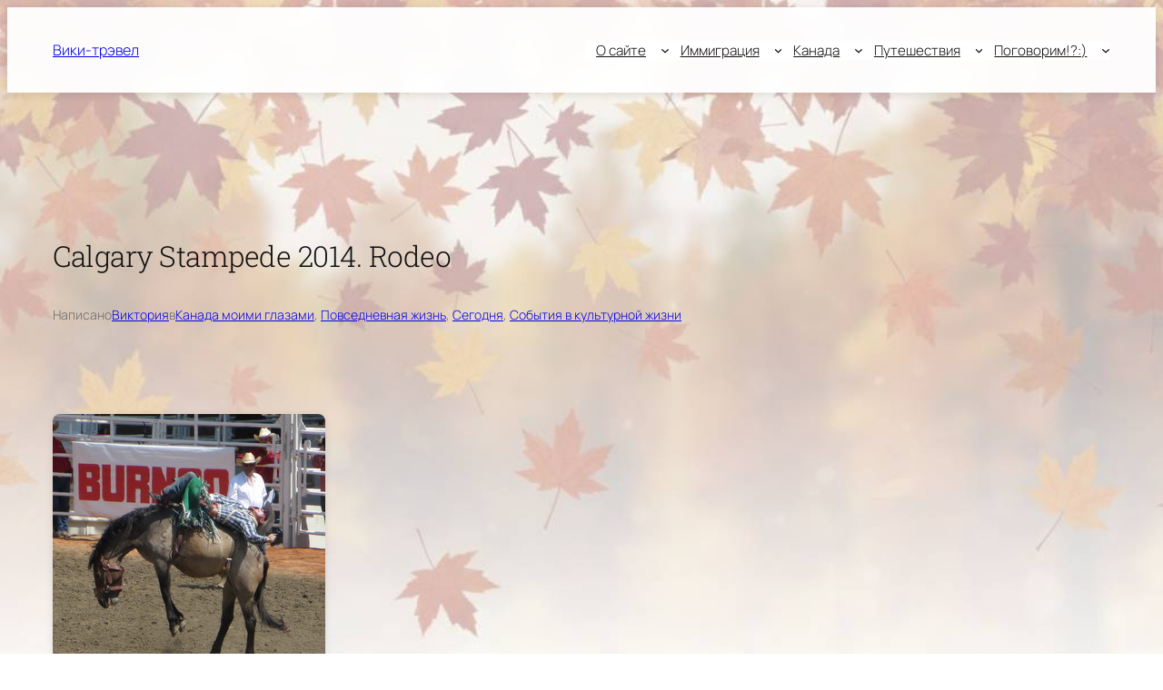

--- FILE ---
content_type: text/html; charset=UTF-8
request_url: https://vikitravel.ca/2014/07/06/calgary-stampede-2014-rodeo/
body_size: 34746
content:
<!DOCTYPE html>
<html lang="ru-RU">
<head>
	<meta charset="UTF-8" />
	<meta name="viewport" content="width=device-width, initial-scale=1" />
<meta name='robots' content='max-image-preview:large' />
<title>Calgary Stampede 2014. Rodeo &#8212; Вики-трэвел</title>
<link rel='dns-prefetch' href='//plausible.io' />
<link rel="alternate" type="application/rss+xml" title="Вики-трэвел &raquo; Лента" href="https://vikitravel.ca/feed/" />
<link rel="alternate" type="application/rss+xml" title="Вики-трэвел &raquo; Лента комментариев" href="https://vikitravel.ca/comments/feed/" />
<link rel="alternate" type="application/rss+xml" title="Вики-трэвел &raquo; Лента комментариев к &laquo;Calgary Stampede 2014. Rodeo&raquo;" href="https://vikitravel.ca/2014/07/06/calgary-stampede-2014-rodeo/feed/" />
<link rel="alternate" title="oEmbed (JSON)" type="application/json+oembed" href="https://vikitravel.ca/wp-json/oembed/1.0/embed?url=https%3A%2F%2Fvikitravel.ca%2F2014%2F07%2F06%2Fcalgary-stampede-2014-rodeo%2F" />
<link rel="alternate" title="oEmbed (XML)" type="text/xml+oembed" href="https://vikitravel.ca/wp-json/oembed/1.0/embed?url=https%3A%2F%2Fvikitravel.ca%2F2014%2F07%2F06%2Fcalgary-stampede-2014-rodeo%2F&#038;format=xml" />
<style id='wp-img-auto-sizes-contain-inline-css'>
img:is([sizes=auto i],[sizes^="auto," i]){contain-intrinsic-size:3000px 1500px}
/*# sourceURL=wp-img-auto-sizes-contain-inline-css */
</style>
<style id='wp-block-site-title-inline-css'>
.wp-block-site-title{box-sizing:border-box}.wp-block-site-title :where(a){color:inherit;font-family:inherit;font-size:inherit;font-style:inherit;font-weight:inherit;letter-spacing:inherit;line-height:inherit;text-decoration:inherit}
/*# sourceURL=https://vikitravel.ca/wp-includes/blocks/site-title/style.min.css */
</style>
<style id='wp-block-navigation-link-inline-css'>
.wp-block-navigation .wp-block-navigation-item__label{overflow-wrap:break-word}.wp-block-navigation .wp-block-navigation-item__description{display:none}.link-ui-tools{outline:1px solid #f0f0f0;padding:8px}.link-ui-block-inserter{padding-top:8px}.link-ui-block-inserter__back{margin-left:8px;text-transform:uppercase}
/*# sourceURL=https://vikitravel.ca/wp-includes/blocks/navigation-link/style.min.css */
</style>
<style id='wp-block-navigation-inline-css'>
.wp-block-navigation{position:relative}.wp-block-navigation ul{margin-bottom:0;margin-left:0;margin-top:0;padding-left:0}.wp-block-navigation ul,.wp-block-navigation ul li{list-style:none;padding:0}.wp-block-navigation .wp-block-navigation-item{align-items:center;background-color:inherit;display:flex;position:relative}.wp-block-navigation .wp-block-navigation-item .wp-block-navigation__submenu-container:empty{display:none}.wp-block-navigation .wp-block-navigation-item__content{display:block;z-index:1}.wp-block-navigation .wp-block-navigation-item__content.wp-block-navigation-item__content{color:inherit}.wp-block-navigation.has-text-decoration-underline .wp-block-navigation-item__content,.wp-block-navigation.has-text-decoration-underline .wp-block-navigation-item__content:active,.wp-block-navigation.has-text-decoration-underline .wp-block-navigation-item__content:focus{text-decoration:underline}.wp-block-navigation.has-text-decoration-line-through .wp-block-navigation-item__content,.wp-block-navigation.has-text-decoration-line-through .wp-block-navigation-item__content:active,.wp-block-navigation.has-text-decoration-line-through .wp-block-navigation-item__content:focus{text-decoration:line-through}.wp-block-navigation :where(a),.wp-block-navigation :where(a:active),.wp-block-navigation :where(a:focus){text-decoration:none}.wp-block-navigation .wp-block-navigation__submenu-icon{align-self:center;background-color:inherit;border:none;color:currentColor;display:inline-block;font-size:inherit;height:.6em;line-height:0;margin-left:.25em;padding:0;width:.6em}.wp-block-navigation .wp-block-navigation__submenu-icon svg{display:inline-block;stroke:currentColor;height:inherit;margin-top:.075em;width:inherit}.wp-block-navigation{--navigation-layout-justification-setting:flex-start;--navigation-layout-direction:row;--navigation-layout-wrap:wrap;--navigation-layout-justify:flex-start;--navigation-layout-align:center}.wp-block-navigation.is-vertical{--navigation-layout-direction:column;--navigation-layout-justify:initial;--navigation-layout-align:flex-start}.wp-block-navigation.no-wrap{--navigation-layout-wrap:nowrap}.wp-block-navigation.items-justified-center{--navigation-layout-justification-setting:center;--navigation-layout-justify:center}.wp-block-navigation.items-justified-center.is-vertical{--navigation-layout-align:center}.wp-block-navigation.items-justified-right{--navigation-layout-justification-setting:flex-end;--navigation-layout-justify:flex-end}.wp-block-navigation.items-justified-right.is-vertical{--navigation-layout-align:flex-end}.wp-block-navigation.items-justified-space-between{--navigation-layout-justification-setting:space-between;--navigation-layout-justify:space-between}.wp-block-navigation .has-child .wp-block-navigation__submenu-container{align-items:normal;background-color:inherit;color:inherit;display:flex;flex-direction:column;opacity:0;position:absolute;z-index:2}@media not (prefers-reduced-motion){.wp-block-navigation .has-child .wp-block-navigation__submenu-container{transition:opacity .1s linear}}.wp-block-navigation .has-child .wp-block-navigation__submenu-container{height:0;overflow:hidden;visibility:hidden;width:0}.wp-block-navigation .has-child .wp-block-navigation__submenu-container>.wp-block-navigation-item>.wp-block-navigation-item__content{display:flex;flex-grow:1;padding:.5em 1em}.wp-block-navigation .has-child .wp-block-navigation__submenu-container>.wp-block-navigation-item>.wp-block-navigation-item__content .wp-block-navigation__submenu-icon{margin-left:auto;margin-right:0}.wp-block-navigation .has-child .wp-block-navigation__submenu-container .wp-block-navigation-item__content{margin:0}.wp-block-navigation .has-child .wp-block-navigation__submenu-container{left:-1px;top:100%}@media (min-width:782px){.wp-block-navigation .has-child .wp-block-navigation__submenu-container .wp-block-navigation__submenu-container{left:100%;top:-1px}.wp-block-navigation .has-child .wp-block-navigation__submenu-container .wp-block-navigation__submenu-container:before{background:#0000;content:"";display:block;height:100%;position:absolute;right:100%;width:.5em}.wp-block-navigation .has-child .wp-block-navigation__submenu-container .wp-block-navigation__submenu-icon{margin-right:.25em}.wp-block-navigation .has-child .wp-block-navigation__submenu-container .wp-block-navigation__submenu-icon svg{transform:rotate(-90deg)}}.wp-block-navigation .has-child .wp-block-navigation-submenu__toggle[aria-expanded=true]~.wp-block-navigation__submenu-container,.wp-block-navigation .has-child:not(.open-on-click):hover>.wp-block-navigation__submenu-container,.wp-block-navigation .has-child:not(.open-on-click):not(.open-on-hover-click):focus-within>.wp-block-navigation__submenu-container{height:auto;min-width:200px;opacity:1;overflow:visible;visibility:visible;width:auto}.wp-block-navigation.has-background .has-child .wp-block-navigation__submenu-container{left:0;top:100%}@media (min-width:782px){.wp-block-navigation.has-background .has-child .wp-block-navigation__submenu-container .wp-block-navigation__submenu-container{left:100%;top:0}}.wp-block-navigation-submenu{display:flex;position:relative}.wp-block-navigation-submenu .wp-block-navigation__submenu-icon svg{stroke:currentColor}button.wp-block-navigation-item__content{background-color:initial;border:none;color:currentColor;font-family:inherit;font-size:inherit;font-style:inherit;font-weight:inherit;letter-spacing:inherit;line-height:inherit;text-align:left;text-transform:inherit}.wp-block-navigation-submenu__toggle{cursor:pointer}.wp-block-navigation-submenu__toggle[aria-expanded=true]+.wp-block-navigation__submenu-icon>svg,.wp-block-navigation-submenu__toggle[aria-expanded=true]>svg{transform:rotate(180deg)}.wp-block-navigation-item.open-on-click .wp-block-navigation-submenu__toggle{padding-left:0;padding-right:.85em}.wp-block-navigation-item.open-on-click .wp-block-navigation-submenu__toggle+.wp-block-navigation__submenu-icon{margin-left:-.6em;pointer-events:none}.wp-block-navigation-item.open-on-click button.wp-block-navigation-item__content:not(.wp-block-navigation-submenu__toggle){padding:0}.wp-block-navigation .wp-block-page-list,.wp-block-navigation__container,.wp-block-navigation__responsive-close,.wp-block-navigation__responsive-container,.wp-block-navigation__responsive-container-content,.wp-block-navigation__responsive-dialog{gap:inherit}:where(.wp-block-navigation.has-background .wp-block-navigation-item a:not(.wp-element-button)),:where(.wp-block-navigation.has-background .wp-block-navigation-submenu a:not(.wp-element-button)){padding:.5em 1em}:where(.wp-block-navigation .wp-block-navigation__submenu-container .wp-block-navigation-item a:not(.wp-element-button)),:where(.wp-block-navigation .wp-block-navigation__submenu-container .wp-block-navigation-submenu a:not(.wp-element-button)),:where(.wp-block-navigation .wp-block-navigation__submenu-container .wp-block-navigation-submenu button.wp-block-navigation-item__content),:where(.wp-block-navigation .wp-block-navigation__submenu-container .wp-block-pages-list__item button.wp-block-navigation-item__content){padding:.5em 1em}.wp-block-navigation.items-justified-right .wp-block-navigation__container .has-child .wp-block-navigation__submenu-container,.wp-block-navigation.items-justified-right .wp-block-page-list>.has-child .wp-block-navigation__submenu-container,.wp-block-navigation.items-justified-space-between .wp-block-page-list>.has-child:last-child .wp-block-navigation__submenu-container,.wp-block-navigation.items-justified-space-between>.wp-block-navigation__container>.has-child:last-child .wp-block-navigation__submenu-container{left:auto;right:0}.wp-block-navigation.items-justified-right .wp-block-navigation__container .has-child .wp-block-navigation__submenu-container .wp-block-navigation__submenu-container,.wp-block-navigation.items-justified-right .wp-block-page-list>.has-child .wp-block-navigation__submenu-container .wp-block-navigation__submenu-container,.wp-block-navigation.items-justified-space-between .wp-block-page-list>.has-child:last-child .wp-block-navigation__submenu-container .wp-block-navigation__submenu-container,.wp-block-navigation.items-justified-space-between>.wp-block-navigation__container>.has-child:last-child .wp-block-navigation__submenu-container .wp-block-navigation__submenu-container{left:-1px;right:-1px}@media (min-width:782px){.wp-block-navigation.items-justified-right .wp-block-navigation__container .has-child .wp-block-navigation__submenu-container .wp-block-navigation__submenu-container,.wp-block-navigation.items-justified-right .wp-block-page-list>.has-child .wp-block-navigation__submenu-container .wp-block-navigation__submenu-container,.wp-block-navigation.items-justified-space-between .wp-block-page-list>.has-child:last-child .wp-block-navigation__submenu-container .wp-block-navigation__submenu-container,.wp-block-navigation.items-justified-space-between>.wp-block-navigation__container>.has-child:last-child .wp-block-navigation__submenu-container .wp-block-navigation__submenu-container{left:auto;right:100%}}.wp-block-navigation:not(.has-background) .wp-block-navigation__submenu-container{background-color:#fff;border:1px solid #00000026}.wp-block-navigation.has-background .wp-block-navigation__submenu-container{background-color:inherit}.wp-block-navigation:not(.has-text-color) .wp-block-navigation__submenu-container{color:#000}.wp-block-navigation__container{align-items:var(--navigation-layout-align,initial);display:flex;flex-direction:var(--navigation-layout-direction,initial);flex-wrap:var(--navigation-layout-wrap,wrap);justify-content:var(--navigation-layout-justify,initial);list-style:none;margin:0;padding-left:0}.wp-block-navigation__container .is-responsive{display:none}.wp-block-navigation__container:only-child,.wp-block-page-list:only-child{flex-grow:1}@keyframes overlay-menu__fade-in-animation{0%{opacity:0;transform:translateY(.5em)}to{opacity:1;transform:translateY(0)}}.wp-block-navigation__responsive-container{bottom:0;display:none;left:0;position:fixed;right:0;top:0}.wp-block-navigation__responsive-container :where(.wp-block-navigation-item a){color:inherit}.wp-block-navigation__responsive-container .wp-block-navigation__responsive-container-content{align-items:var(--navigation-layout-align,initial);display:flex;flex-direction:var(--navigation-layout-direction,initial);flex-wrap:var(--navigation-layout-wrap,wrap);justify-content:var(--navigation-layout-justify,initial)}.wp-block-navigation__responsive-container:not(.is-menu-open.is-menu-open){background-color:inherit!important;color:inherit!important}.wp-block-navigation__responsive-container.is-menu-open{background-color:inherit;display:flex;flex-direction:column}@media not (prefers-reduced-motion){.wp-block-navigation__responsive-container.is-menu-open{animation:overlay-menu__fade-in-animation .1s ease-out;animation-fill-mode:forwards}}.wp-block-navigation__responsive-container.is-menu-open{overflow:auto;padding:clamp(1rem,var(--wp--style--root--padding-top),20rem) clamp(1rem,var(--wp--style--root--padding-right),20rem) clamp(1rem,var(--wp--style--root--padding-bottom),20rem) clamp(1rem,var(--wp--style--root--padding-left),20rem);z-index:100000}.wp-block-navigation__responsive-container.is-menu-open .wp-block-navigation__responsive-container-content{align-items:var(--navigation-layout-justification-setting,inherit);display:flex;flex-direction:column;flex-wrap:nowrap;overflow:visible;padding-top:calc(2rem + 24px)}.wp-block-navigation__responsive-container.is-menu-open .wp-block-navigation__responsive-container-content,.wp-block-navigation__responsive-container.is-menu-open .wp-block-navigation__responsive-container-content .wp-block-navigation__container,.wp-block-navigation__responsive-container.is-menu-open .wp-block-navigation__responsive-container-content .wp-block-page-list{justify-content:flex-start}.wp-block-navigation__responsive-container.is-menu-open .wp-block-navigation__responsive-container-content .wp-block-navigation__submenu-icon{display:none}.wp-block-navigation__responsive-container.is-menu-open .wp-block-navigation__responsive-container-content .has-child .wp-block-navigation__submenu-container{border:none;height:auto;min-width:200px;opacity:1;overflow:initial;padding-left:2rem;padding-right:2rem;position:static;visibility:visible;width:auto}.wp-block-navigation__responsive-container.is-menu-open .wp-block-navigation__responsive-container-content .wp-block-navigation__container,.wp-block-navigation__responsive-container.is-menu-open .wp-block-navigation__responsive-container-content .wp-block-navigation__submenu-container{gap:inherit}.wp-block-navigation__responsive-container.is-menu-open .wp-block-navigation__responsive-container-content .wp-block-navigation__submenu-container{padding-top:var(--wp--style--block-gap,2em)}.wp-block-navigation__responsive-container.is-menu-open .wp-block-navigation__responsive-container-content .wp-block-navigation-item__content{padding:0}.wp-block-navigation__responsive-container.is-menu-open .wp-block-navigation__responsive-container-content .wp-block-navigation-item,.wp-block-navigation__responsive-container.is-menu-open .wp-block-navigation__responsive-container-content .wp-block-navigation__container,.wp-block-navigation__responsive-container.is-menu-open .wp-block-navigation__responsive-container-content .wp-block-page-list{align-items:var(--navigation-layout-justification-setting,initial);display:flex;flex-direction:column}.wp-block-navigation__responsive-container.is-menu-open .wp-block-navigation-item,.wp-block-navigation__responsive-container.is-menu-open .wp-block-navigation-item .wp-block-navigation__submenu-container,.wp-block-navigation__responsive-container.is-menu-open .wp-block-navigation__container,.wp-block-navigation__responsive-container.is-menu-open .wp-block-page-list{background:#0000!important;color:inherit!important}.wp-block-navigation__responsive-container.is-menu-open .wp-block-navigation__submenu-container.wp-block-navigation__submenu-container.wp-block-navigation__submenu-container.wp-block-navigation__submenu-container{left:auto;right:auto}@media (min-width:600px){.wp-block-navigation__responsive-container:not(.hidden-by-default):not(.is-menu-open){background-color:inherit;display:block;position:relative;width:100%;z-index:auto}.wp-block-navigation__responsive-container:not(.hidden-by-default):not(.is-menu-open) .wp-block-navigation__responsive-container-close{display:none}.wp-block-navigation__responsive-container.is-menu-open .wp-block-navigation__submenu-container.wp-block-navigation__submenu-container.wp-block-navigation__submenu-container.wp-block-navigation__submenu-container{left:0}}.wp-block-navigation:not(.has-background) .wp-block-navigation__responsive-container.is-menu-open{background-color:#fff}.wp-block-navigation:not(.has-text-color) .wp-block-navigation__responsive-container.is-menu-open{color:#000}.wp-block-navigation__toggle_button_label{font-size:1rem;font-weight:700}.wp-block-navigation__responsive-container-close,.wp-block-navigation__responsive-container-open{background:#0000;border:none;color:currentColor;cursor:pointer;margin:0;padding:0;text-transform:inherit;vertical-align:middle}.wp-block-navigation__responsive-container-close svg,.wp-block-navigation__responsive-container-open svg{fill:currentColor;display:block;height:24px;pointer-events:none;width:24px}.wp-block-navigation__responsive-container-open{display:flex}.wp-block-navigation__responsive-container-open.wp-block-navigation__responsive-container-open.wp-block-navigation__responsive-container-open{font-family:inherit;font-size:inherit;font-weight:inherit}@media (min-width:600px){.wp-block-navigation__responsive-container-open:not(.always-shown){display:none}}.wp-block-navigation__responsive-container-close{position:absolute;right:0;top:0;z-index:2}.wp-block-navigation__responsive-container-close.wp-block-navigation__responsive-container-close.wp-block-navigation__responsive-container-close{font-family:inherit;font-size:inherit;font-weight:inherit}.wp-block-navigation__responsive-close{width:100%}.has-modal-open .wp-block-navigation__responsive-close{margin-left:auto;margin-right:auto;max-width:var(--wp--style--global--wide-size,100%)}.wp-block-navigation__responsive-close:focus{outline:none}.is-menu-open .wp-block-navigation__responsive-close,.is-menu-open .wp-block-navigation__responsive-container-content,.is-menu-open .wp-block-navigation__responsive-dialog{box-sizing:border-box}.wp-block-navigation__responsive-dialog{position:relative}.has-modal-open .admin-bar .is-menu-open .wp-block-navigation__responsive-dialog{margin-top:46px}@media (min-width:782px){.has-modal-open .admin-bar .is-menu-open .wp-block-navigation__responsive-dialog{margin-top:32px}}html.has-modal-open{overflow:hidden}
/*# sourceURL=https://vikitravel.ca/wp-includes/blocks/navigation/style.min.css */
</style>
<style id='wp-block-group-inline-css'>
.wp-block-group{box-sizing:border-box}:where(.wp-block-group.wp-block-group-is-layout-constrained){position:relative}
/*# sourceURL=https://vikitravel.ca/wp-includes/blocks/group/style.min.css */
</style>
<style id='wp-block-post-title-inline-css'>
.wp-block-post-title{box-sizing:border-box;word-break:break-word}.wp-block-post-title :where(a){display:inline-block;font-family:inherit;font-size:inherit;font-style:inherit;font-weight:inherit;letter-spacing:inherit;line-height:inherit;text-decoration:inherit}
/*# sourceURL=https://vikitravel.ca/wp-includes/blocks/post-title/style.min.css */
</style>
<style id='wp-block-paragraph-inline-css'>
.is-small-text{font-size:.875em}.is-regular-text{font-size:1em}.is-large-text{font-size:2.25em}.is-larger-text{font-size:3em}.has-drop-cap:not(:focus):first-letter{float:left;font-size:8.4em;font-style:normal;font-weight:100;line-height:.68;margin:.05em .1em 0 0;text-transform:uppercase}body.rtl .has-drop-cap:not(:focus):first-letter{float:none;margin-left:.1em}p.has-drop-cap.has-background{overflow:hidden}:root :where(p.has-background){padding:1.25em 2.375em}:where(p.has-text-color:not(.has-link-color)) a{color:inherit}p.has-text-align-left[style*="writing-mode:vertical-lr"],p.has-text-align-right[style*="writing-mode:vertical-rl"]{rotate:180deg}
/*# sourceURL=https://vikitravel.ca/wp-includes/blocks/paragraph/style.min.css */
</style>
<style id='wp-block-post-author-name-inline-css'>
.wp-block-post-author-name{box-sizing:border-box}
/*# sourceURL=https://vikitravel.ca/wp-includes/blocks/post-author-name/style.min.css */
</style>
<style id='wp-block-post-terms-inline-css'>
.wp-block-post-terms{box-sizing:border-box}.wp-block-post-terms .wp-block-post-terms__separator{white-space:pre-wrap}
/*# sourceURL=https://vikitravel.ca/wp-includes/blocks/post-terms/style.min.css */
</style>
<style id='wp-block-post-content-inline-css'>
.wp-block-post-content{display:flow-root}
/*# sourceURL=https://vikitravel.ca/wp-includes/blocks/post-content/style.min.css */
</style>
<style id='wp-block-post-navigation-link-inline-css'>
.wp-block-post-navigation-link .wp-block-post-navigation-link__arrow-previous{display:inline-block;margin-right:1ch}.wp-block-post-navigation-link .wp-block-post-navigation-link__arrow-previous:not(.is-arrow-chevron){transform:scaleX(1)}.wp-block-post-navigation-link .wp-block-post-navigation-link__arrow-next{display:inline-block;margin-left:1ch}.wp-block-post-navigation-link .wp-block-post-navigation-link__arrow-next:not(.is-arrow-chevron){transform:scaleX(1)}.wp-block-post-navigation-link.has-text-align-left[style*="writing-mode: vertical-lr"],.wp-block-post-navigation-link.has-text-align-right[style*="writing-mode: vertical-rl"]{rotate:180deg}
/*# sourceURL=https://vikitravel.ca/wp-includes/blocks/post-navigation-link/style.min.css */
</style>
<style id='wp-block-heading-inline-css'>
h1:where(.wp-block-heading).has-background,h2:where(.wp-block-heading).has-background,h3:where(.wp-block-heading).has-background,h4:where(.wp-block-heading).has-background,h5:where(.wp-block-heading).has-background,h6:where(.wp-block-heading).has-background{padding:1.25em 2.375em}h1.has-text-align-left[style*=writing-mode]:where([style*=vertical-lr]),h1.has-text-align-right[style*=writing-mode]:where([style*=vertical-rl]),h2.has-text-align-left[style*=writing-mode]:where([style*=vertical-lr]),h2.has-text-align-right[style*=writing-mode]:where([style*=vertical-rl]),h3.has-text-align-left[style*=writing-mode]:where([style*=vertical-lr]),h3.has-text-align-right[style*=writing-mode]:where([style*=vertical-rl]),h4.has-text-align-left[style*=writing-mode]:where([style*=vertical-lr]),h4.has-text-align-right[style*=writing-mode]:where([style*=vertical-rl]),h5.has-text-align-left[style*=writing-mode]:where([style*=vertical-lr]),h5.has-text-align-right[style*=writing-mode]:where([style*=vertical-rl]),h6.has-text-align-left[style*=writing-mode]:where([style*=vertical-lr]),h6.has-text-align-right[style*=writing-mode]:where([style*=vertical-rl]){rotate:180deg}
/*# sourceURL=https://vikitravel.ca/wp-includes/blocks/heading/style.min.css */
</style>
<style id='wp-block-avatar-inline-css'>
.wp-block-avatar{line-height:0}.wp-block-avatar,.wp-block-avatar img{box-sizing:border-box}.wp-block-avatar.aligncenter{text-align:center}
/*# sourceURL=https://vikitravel.ca/wp-includes/blocks/avatar/style.min.css */
</style>
<style id='wp-block-comment-date-inline-css'>
.wp-block-comment-date{box-sizing:border-box}
/*# sourceURL=https://vikitravel.ca/wp-includes/blocks/comment-date/style.min.css */
</style>
<style id='wp-block-comment-author-name-inline-css'>
.wp-block-comment-author-name{box-sizing:border-box}
/*# sourceURL=https://vikitravel.ca/wp-includes/blocks/comment-author-name/style.min.css */
</style>
<style id='wp-block-comment-content-inline-css'>
.comment-awaiting-moderation{display:block;font-size:.875em;line-height:1.5}.wp-block-comment-content{box-sizing:border-box}
/*# sourceURL=https://vikitravel.ca/wp-includes/blocks/comment-content/style.min.css */
</style>
<style id='wp-block-comment-reply-link-inline-css'>
.wp-block-comment-reply-link{box-sizing:border-box}
/*# sourceURL=https://vikitravel.ca/wp-includes/blocks/comment-reply-link/style.min.css */
</style>
<style id='wp-block-comment-template-inline-css'>
.wp-block-comment-template{box-sizing:border-box;list-style:none;margin-bottom:0;max-width:100%;padding:0}.wp-block-comment-template li{clear:both}.wp-block-comment-template ol{list-style:none;margin-bottom:0;max-width:100%;padding-left:2rem}.wp-block-comment-template.alignleft{float:left}.wp-block-comment-template.aligncenter{margin-left:auto;margin-right:auto;width:fit-content}.wp-block-comment-template.alignright{float:right}
/*# sourceURL=https://vikitravel.ca/wp-includes/blocks/comment-template/style.min.css */
</style>
<style id='wp-block-post-comments-form-inline-css'>
:where(.wp-block-post-comments-form input:not([type=submit])),:where(.wp-block-post-comments-form textarea){border:1px solid #949494;font-family:inherit;font-size:1em}:where(.wp-block-post-comments-form input:where(:not([type=submit]):not([type=checkbox]))),:where(.wp-block-post-comments-form textarea){padding:calc(.667em + 2px)}.wp-block-post-comments-form{box-sizing:border-box}.wp-block-post-comments-form[style*=font-weight] :where(.comment-reply-title){font-weight:inherit}.wp-block-post-comments-form[style*=font-family] :where(.comment-reply-title){font-family:inherit}.wp-block-post-comments-form[class*=-font-size] :where(.comment-reply-title),.wp-block-post-comments-form[style*=font-size] :where(.comment-reply-title){font-size:inherit}.wp-block-post-comments-form[style*=line-height] :where(.comment-reply-title){line-height:inherit}.wp-block-post-comments-form[style*=font-style] :where(.comment-reply-title){font-style:inherit}.wp-block-post-comments-form[style*=letter-spacing] :where(.comment-reply-title){letter-spacing:inherit}.wp-block-post-comments-form :where(input[type=submit]){box-shadow:none;cursor:pointer;display:inline-block;overflow-wrap:break-word;text-align:center}.wp-block-post-comments-form .comment-form input:not([type=submit]):not([type=checkbox]):not([type=hidden]),.wp-block-post-comments-form .comment-form textarea{box-sizing:border-box;display:block;width:100%}.wp-block-post-comments-form .comment-form-author label,.wp-block-post-comments-form .comment-form-email label,.wp-block-post-comments-form .comment-form-url label{display:block;margin-bottom:.25em}.wp-block-post-comments-form .comment-form-cookies-consent{display:flex;gap:.25em}.wp-block-post-comments-form .comment-form-cookies-consent #wp-comment-cookies-consent{margin-top:.35em}.wp-block-post-comments-form .comment-reply-title{margin-bottom:0}.wp-block-post-comments-form .comment-reply-title :where(small){font-size:var(--wp--preset--font-size--medium,smaller);margin-left:.5em}
/*# sourceURL=https://vikitravel.ca/wp-includes/blocks/post-comments-form/style.min.css */
</style>
<style id='wp-block-buttons-inline-css'>
.wp-block-buttons{box-sizing:border-box}.wp-block-buttons.is-vertical{flex-direction:column}.wp-block-buttons.is-vertical>.wp-block-button:last-child{margin-bottom:0}.wp-block-buttons>.wp-block-button{display:inline-block;margin:0}.wp-block-buttons.is-content-justification-left{justify-content:flex-start}.wp-block-buttons.is-content-justification-left.is-vertical{align-items:flex-start}.wp-block-buttons.is-content-justification-center{justify-content:center}.wp-block-buttons.is-content-justification-center.is-vertical{align-items:center}.wp-block-buttons.is-content-justification-right{justify-content:flex-end}.wp-block-buttons.is-content-justification-right.is-vertical{align-items:flex-end}.wp-block-buttons.is-content-justification-space-between{justify-content:space-between}.wp-block-buttons.aligncenter{text-align:center}.wp-block-buttons:not(.is-content-justification-space-between,.is-content-justification-right,.is-content-justification-left,.is-content-justification-center) .wp-block-button.aligncenter{margin-left:auto;margin-right:auto;width:100%}.wp-block-buttons[style*=text-decoration] .wp-block-button,.wp-block-buttons[style*=text-decoration] .wp-block-button__link{text-decoration:inherit}.wp-block-buttons.has-custom-font-size .wp-block-button__link{font-size:inherit}.wp-block-buttons .wp-block-button__link{width:100%}.wp-block-button.aligncenter{text-align:center}
/*# sourceURL=https://vikitravel.ca/wp-includes/blocks/buttons/style.min.css */
</style>
<style id='wp-block-button-inline-css'>
.wp-block-button__link{align-content:center;box-sizing:border-box;cursor:pointer;display:inline-block;height:100%;text-align:center;word-break:break-word}.wp-block-button__link.aligncenter{text-align:center}.wp-block-button__link.alignright{text-align:right}:where(.wp-block-button__link){border-radius:9999px;box-shadow:none;padding:calc(.667em + 2px) calc(1.333em + 2px);text-decoration:none}.wp-block-button[style*=text-decoration] .wp-block-button__link{text-decoration:inherit}.wp-block-buttons>.wp-block-button.has-custom-width{max-width:none}.wp-block-buttons>.wp-block-button.has-custom-width .wp-block-button__link{width:100%}.wp-block-buttons>.wp-block-button.has-custom-font-size .wp-block-button__link{font-size:inherit}.wp-block-buttons>.wp-block-button.wp-block-button__width-25{width:calc(25% - var(--wp--style--block-gap, .5em)*.75)}.wp-block-buttons>.wp-block-button.wp-block-button__width-50{width:calc(50% - var(--wp--style--block-gap, .5em)*.5)}.wp-block-buttons>.wp-block-button.wp-block-button__width-75{width:calc(75% - var(--wp--style--block-gap, .5em)*.25)}.wp-block-buttons>.wp-block-button.wp-block-button__width-100{flex-basis:100%;width:100%}.wp-block-buttons.is-vertical>.wp-block-button.wp-block-button__width-25{width:25%}.wp-block-buttons.is-vertical>.wp-block-button.wp-block-button__width-50{width:50%}.wp-block-buttons.is-vertical>.wp-block-button.wp-block-button__width-75{width:75%}.wp-block-button.is-style-squared,.wp-block-button__link.wp-block-button.is-style-squared{border-radius:0}.wp-block-button.no-border-radius,.wp-block-button__link.no-border-radius{border-radius:0!important}:root :where(.wp-block-button .wp-block-button__link.is-style-outline),:root :where(.wp-block-button.is-style-outline>.wp-block-button__link){border:2px solid;padding:.667em 1.333em}:root :where(.wp-block-button .wp-block-button__link.is-style-outline:not(.has-text-color)),:root :where(.wp-block-button.is-style-outline>.wp-block-button__link:not(.has-text-color)){color:currentColor}:root :where(.wp-block-button .wp-block-button__link.is-style-outline:not(.has-background)),:root :where(.wp-block-button.is-style-outline>.wp-block-button__link:not(.has-background)){background-color:initial;background-image:none}
/*# sourceURL=https://vikitravel.ca/wp-includes/blocks/button/style.min.css */
</style>
<style id='wp-block-comments-inline-css'>
.wp-block-post-comments{box-sizing:border-box}.wp-block-post-comments .alignleft{float:left}.wp-block-post-comments .alignright{float:right}.wp-block-post-comments .navigation:after{clear:both;content:"";display:table}.wp-block-post-comments .commentlist{clear:both;list-style:none;margin:0;padding:0}.wp-block-post-comments .commentlist .comment{min-height:2.25em;padding-left:3.25em}.wp-block-post-comments .commentlist .comment p{font-size:1em;line-height:1.8;margin:1em 0}.wp-block-post-comments .commentlist .children{list-style:none;margin:0;padding:0}.wp-block-post-comments .comment-author{line-height:1.5}.wp-block-post-comments .comment-author .avatar{border-radius:1.5em;display:block;float:left;height:2.5em;margin-right:.75em;margin-top:.5em;width:2.5em}.wp-block-post-comments .comment-author cite{font-style:normal}.wp-block-post-comments .comment-meta{font-size:.875em;line-height:1.5}.wp-block-post-comments .comment-meta b{font-weight:400}.wp-block-post-comments .comment-meta .comment-awaiting-moderation{display:block;margin-bottom:1em;margin-top:1em}.wp-block-post-comments .comment-body .commentmetadata{font-size:.875em}.wp-block-post-comments .comment-form-author label,.wp-block-post-comments .comment-form-comment label,.wp-block-post-comments .comment-form-email label,.wp-block-post-comments .comment-form-url label{display:block;margin-bottom:.25em}.wp-block-post-comments .comment-form input:not([type=submit]):not([type=checkbox]),.wp-block-post-comments .comment-form textarea{box-sizing:border-box;display:block;width:100%}.wp-block-post-comments .comment-form-cookies-consent{display:flex;gap:.25em}.wp-block-post-comments .comment-form-cookies-consent #wp-comment-cookies-consent{margin-top:.35em}.wp-block-post-comments .comment-reply-title{margin-bottom:0}.wp-block-post-comments .comment-reply-title :where(small){font-size:var(--wp--preset--font-size--medium,smaller);margin-left:.5em}.wp-block-post-comments .reply{font-size:.875em;margin-bottom:1.4em}.wp-block-post-comments input:not([type=submit]),.wp-block-post-comments textarea{border:1px solid #949494;font-family:inherit;font-size:1em}.wp-block-post-comments input:not([type=submit]):not([type=checkbox]),.wp-block-post-comments textarea{padding:calc(.667em + 2px)}:where(.wp-block-post-comments input[type=submit]){border:none}.wp-block-comments{box-sizing:border-box}
/*# sourceURL=https://vikitravel.ca/wp-includes/blocks/comments/style.min.css */
</style>
<style id='wp-block-post-date-inline-css'>
.wp-block-post-date{box-sizing:border-box}
/*# sourceURL=https://vikitravel.ca/wp-includes/blocks/post-date/style.min.css */
</style>
<style id='wp-block-post-template-inline-css'>
.wp-block-post-template{box-sizing:border-box;list-style:none;margin-bottom:0;margin-top:0;max-width:100%;padding:0}.wp-block-post-template.is-flex-container{display:flex;flex-direction:row;flex-wrap:wrap;gap:1.25em}.wp-block-post-template.is-flex-container>li{margin:0;width:100%}@media (min-width:600px){.wp-block-post-template.is-flex-container.is-flex-container.columns-2>li{width:calc(50% - .625em)}.wp-block-post-template.is-flex-container.is-flex-container.columns-3>li{width:calc(33.33333% - .83333em)}.wp-block-post-template.is-flex-container.is-flex-container.columns-4>li{width:calc(25% - .9375em)}.wp-block-post-template.is-flex-container.is-flex-container.columns-5>li{width:calc(20% - 1em)}.wp-block-post-template.is-flex-container.is-flex-container.columns-6>li{width:calc(16.66667% - 1.04167em)}}@media (max-width:600px){.wp-block-post-template-is-layout-grid.wp-block-post-template-is-layout-grid.wp-block-post-template-is-layout-grid.wp-block-post-template-is-layout-grid{grid-template-columns:1fr}}.wp-block-post-template-is-layout-constrained>li>.alignright,.wp-block-post-template-is-layout-flow>li>.alignright{float:right;margin-inline-end:0;margin-inline-start:2em}.wp-block-post-template-is-layout-constrained>li>.alignleft,.wp-block-post-template-is-layout-flow>li>.alignleft{float:left;margin-inline-end:2em;margin-inline-start:0}.wp-block-post-template-is-layout-constrained>li>.aligncenter,.wp-block-post-template-is-layout-flow>li>.aligncenter{margin-inline-end:auto;margin-inline-start:auto}
/*# sourceURL=https://vikitravel.ca/wp-includes/blocks/post-template/style.min.css */
</style>
<style id='wp-block-columns-inline-css'>
.wp-block-columns{box-sizing:border-box;display:flex;flex-wrap:wrap!important}@media (min-width:782px){.wp-block-columns{flex-wrap:nowrap!important}}.wp-block-columns{align-items:normal!important}.wp-block-columns.are-vertically-aligned-top{align-items:flex-start}.wp-block-columns.are-vertically-aligned-center{align-items:center}.wp-block-columns.are-vertically-aligned-bottom{align-items:flex-end}@media (max-width:781px){.wp-block-columns:not(.is-not-stacked-on-mobile)>.wp-block-column{flex-basis:100%!important}}@media (min-width:782px){.wp-block-columns:not(.is-not-stacked-on-mobile)>.wp-block-column{flex-basis:0;flex-grow:1}.wp-block-columns:not(.is-not-stacked-on-mobile)>.wp-block-column[style*=flex-basis]{flex-grow:0}}.wp-block-columns.is-not-stacked-on-mobile{flex-wrap:nowrap!important}.wp-block-columns.is-not-stacked-on-mobile>.wp-block-column{flex-basis:0;flex-grow:1}.wp-block-columns.is-not-stacked-on-mobile>.wp-block-column[style*=flex-basis]{flex-grow:0}:where(.wp-block-columns){margin-bottom:1.75em}:where(.wp-block-columns.has-background){padding:1.25em 2.375em}.wp-block-column{flex-grow:1;min-width:0;overflow-wrap:break-word;word-break:break-word}.wp-block-column.is-vertically-aligned-top{align-self:flex-start}.wp-block-column.is-vertically-aligned-center{align-self:center}.wp-block-column.is-vertically-aligned-bottom{align-self:flex-end}.wp-block-column.is-vertically-aligned-stretch{align-self:stretch}.wp-block-column.is-vertically-aligned-bottom,.wp-block-column.is-vertically-aligned-center,.wp-block-column.is-vertically-aligned-top{width:100%}
/*# sourceURL=https://vikitravel.ca/wp-includes/blocks/columns/style.min.css */
</style>
<style id='wp-block-library-inline-css'>
:root{--wp-block-synced-color:#7a00df;--wp-block-synced-color--rgb:122,0,223;--wp-bound-block-color:var(--wp-block-synced-color);--wp-editor-canvas-background:#ddd;--wp-admin-theme-color:#007cba;--wp-admin-theme-color--rgb:0,124,186;--wp-admin-theme-color-darker-10:#006ba1;--wp-admin-theme-color-darker-10--rgb:0,107,160.5;--wp-admin-theme-color-darker-20:#005a87;--wp-admin-theme-color-darker-20--rgb:0,90,135;--wp-admin-border-width-focus:2px}@media (min-resolution:192dpi){:root{--wp-admin-border-width-focus:1.5px}}.wp-element-button{cursor:pointer}:root .has-very-light-gray-background-color{background-color:#eee}:root .has-very-dark-gray-background-color{background-color:#313131}:root .has-very-light-gray-color{color:#eee}:root .has-very-dark-gray-color{color:#313131}:root .has-vivid-green-cyan-to-vivid-cyan-blue-gradient-background{background:linear-gradient(135deg,#00d084,#0693e3)}:root .has-purple-crush-gradient-background{background:linear-gradient(135deg,#34e2e4,#4721fb 50%,#ab1dfe)}:root .has-hazy-dawn-gradient-background{background:linear-gradient(135deg,#faaca8,#dad0ec)}:root .has-subdued-olive-gradient-background{background:linear-gradient(135deg,#fafae1,#67a671)}:root .has-atomic-cream-gradient-background{background:linear-gradient(135deg,#fdd79a,#004a59)}:root .has-nightshade-gradient-background{background:linear-gradient(135deg,#330968,#31cdcf)}:root .has-midnight-gradient-background{background:linear-gradient(135deg,#020381,#2874fc)}:root{--wp--preset--font-size--normal:16px;--wp--preset--font-size--huge:42px}.has-regular-font-size{font-size:1em}.has-larger-font-size{font-size:2.625em}.has-normal-font-size{font-size:var(--wp--preset--font-size--normal)}.has-huge-font-size{font-size:var(--wp--preset--font-size--huge)}.has-text-align-center{text-align:center}.has-text-align-left{text-align:left}.has-text-align-right{text-align:right}.has-fit-text{white-space:nowrap!important}#end-resizable-editor-section{display:none}.aligncenter{clear:both}.items-justified-left{justify-content:flex-start}.items-justified-center{justify-content:center}.items-justified-right{justify-content:flex-end}.items-justified-space-between{justify-content:space-between}.screen-reader-text{border:0;clip-path:inset(50%);height:1px;margin:-1px;overflow:hidden;padding:0;position:absolute;width:1px;word-wrap:normal!important}.screen-reader-text:focus{background-color:#ddd;clip-path:none;color:#444;display:block;font-size:1em;height:auto;left:5px;line-height:normal;padding:15px 23px 14px;text-decoration:none;top:5px;width:auto;z-index:100000}html :where(.has-border-color){border-style:solid}html :where([style*=border-top-color]){border-top-style:solid}html :where([style*=border-right-color]){border-right-style:solid}html :where([style*=border-bottom-color]){border-bottom-style:solid}html :where([style*=border-left-color]){border-left-style:solid}html :where([style*=border-width]){border-style:solid}html :where([style*=border-top-width]){border-top-style:solid}html :where([style*=border-right-width]){border-right-style:solid}html :where([style*=border-bottom-width]){border-bottom-style:solid}html :where([style*=border-left-width]){border-left-style:solid}html :where(img[class*=wp-image-]){height:auto;max-width:100%}:where(figure){margin:0 0 1em}html :where(.is-position-sticky){--wp-admin--admin-bar--position-offset:var(--wp-admin--admin-bar--height,0px)}@media screen and (max-width:600px){html :where(.is-position-sticky){--wp-admin--admin-bar--position-offset:0px}}
/*# sourceURL=/wp-includes/css/dist/block-library/common.min.css */
</style>
<style id='global-styles-inline-css'>
:root{--wp--preset--aspect-ratio--square: 1;--wp--preset--aspect-ratio--4-3: 4/3;--wp--preset--aspect-ratio--3-4: 3/4;--wp--preset--aspect-ratio--3-2: 3/2;--wp--preset--aspect-ratio--2-3: 2/3;--wp--preset--aspect-ratio--16-9: 16/9;--wp--preset--aspect-ratio--9-16: 9/16;--wp--preset--color--black: #000000;--wp--preset--color--cyan-bluish-gray: #abb8c3;--wp--preset--color--white: #ffffff;--wp--preset--color--pale-pink: #f78da7;--wp--preset--color--vivid-red: #cf2e2e;--wp--preset--color--luminous-vivid-orange: #ff6900;--wp--preset--color--luminous-vivid-amber: #fcb900;--wp--preset--color--light-green-cyan: #7bdcb5;--wp--preset--color--vivid-green-cyan: #00d084;--wp--preset--color--pale-cyan-blue: #8ed1fc;--wp--preset--color--vivid-cyan-blue: #0693e3;--wp--preset--color--vivid-purple: #9b51e0;--wp--preset--color--base: #FFFFFF;--wp--preset--color--contrast: #111111;--wp--preset--color--accent-1: #FFEE58;--wp--preset--color--accent-2: #F6CFF4;--wp--preset--color--accent-3: #503AA8;--wp--preset--color--accent-4: #686868;--wp--preset--color--accent-5: #FBFAF3;--wp--preset--color--accent-6: color-mix(in srgb, currentColor 20%, transparent);--wp--preset--gradient--vivid-cyan-blue-to-vivid-purple: linear-gradient(135deg,rgb(6,147,227) 0%,rgb(155,81,224) 100%);--wp--preset--gradient--light-green-cyan-to-vivid-green-cyan: linear-gradient(135deg,rgb(122,220,180) 0%,rgb(0,208,130) 100%);--wp--preset--gradient--luminous-vivid-amber-to-luminous-vivid-orange: linear-gradient(135deg,rgb(252,185,0) 0%,rgb(255,105,0) 100%);--wp--preset--gradient--luminous-vivid-orange-to-vivid-red: linear-gradient(135deg,rgb(255,105,0) 0%,rgb(207,46,46) 100%);--wp--preset--gradient--very-light-gray-to-cyan-bluish-gray: linear-gradient(135deg,rgb(238,238,238) 0%,rgb(169,184,195) 100%);--wp--preset--gradient--cool-to-warm-spectrum: linear-gradient(135deg,rgb(74,234,220) 0%,rgb(151,120,209) 20%,rgb(207,42,186) 40%,rgb(238,44,130) 60%,rgb(251,105,98) 80%,rgb(254,248,76) 100%);--wp--preset--gradient--blush-light-purple: linear-gradient(135deg,rgb(255,206,236) 0%,rgb(152,150,240) 100%);--wp--preset--gradient--blush-bordeaux: linear-gradient(135deg,rgb(254,205,165) 0%,rgb(254,45,45) 50%,rgb(107,0,62) 100%);--wp--preset--gradient--luminous-dusk: linear-gradient(135deg,rgb(255,203,112) 0%,rgb(199,81,192) 50%,rgb(65,88,208) 100%);--wp--preset--gradient--pale-ocean: linear-gradient(135deg,rgb(255,245,203) 0%,rgb(182,227,212) 50%,rgb(51,167,181) 100%);--wp--preset--gradient--electric-grass: linear-gradient(135deg,rgb(202,248,128) 0%,rgb(113,206,126) 100%);--wp--preset--gradient--midnight: linear-gradient(135deg,rgb(2,3,129) 0%,rgb(40,116,252) 100%);--wp--preset--font-size--small: 0.875rem;--wp--preset--font-size--medium: clamp(1rem, 1rem + ((1vw - 0.2rem) * 0.196), 1.125rem);--wp--preset--font-size--large: 1rem;--wp--preset--font-size--x-large: clamp(1.75rem, 1.75rem + ((1vw - 0.2rem) * 0.392), 2rem);--wp--preset--font-size--xx-large: clamp(2.15rem, 2.15rem + ((1vw - 0.2rem) * 0.392), 2.4rem);--wp--preset--font-family--roboto-slab: "Roboto Slab", serif;--wp--preset--font-family--manrope: Manrope, sans-serif;--wp--preset--spacing--20: 10px;--wp--preset--spacing--30: 20px;--wp--preset--spacing--40: 30px;--wp--preset--spacing--50: clamp(30px, 5vw, 50px);--wp--preset--spacing--60: clamp(30px, 7vw, 70px);--wp--preset--spacing--70: clamp(50px, 7vw, 90px);--wp--preset--spacing--80: clamp(70px, 10vw, 140px);--wp--preset--shadow--natural: 6px 6px 9px rgba(0, 0, 0, 0.2);--wp--preset--shadow--deep: 12px 12px 50px rgba(0, 0, 0, 0.4);--wp--preset--shadow--sharp: 6px 6px 0px rgba(0, 0, 0, 0.2);--wp--preset--shadow--outlined: 6px 6px 0px -3px rgb(255, 255, 255), 6px 6px rgb(0, 0, 0);--wp--preset--shadow--crisp: 6px 6px 0px rgb(0, 0, 0);}:root { --wp--style--global--content-size: 645px;--wp--style--global--wide-size: 1340px; }:where(body) { margin: 0; }.wp-site-blocks { padding-top: var(--wp--style--root--padding-top); padding-bottom: var(--wp--style--root--padding-bottom); }.has-global-padding { padding-right: var(--wp--style--root--padding-right); padding-left: var(--wp--style--root--padding-left); }.has-global-padding > .alignfull { margin-right: calc(var(--wp--style--root--padding-right) * -1); margin-left: calc(var(--wp--style--root--padding-left) * -1); }.has-global-padding :where(:not(.alignfull.is-layout-flow) > .has-global-padding:not(.wp-block-block, .alignfull)) { padding-right: 0; padding-left: 0; }.has-global-padding :where(:not(.alignfull.is-layout-flow) > .has-global-padding:not(.wp-block-block, .alignfull)) > .alignfull { margin-left: 0; margin-right: 0; }.wp-site-blocks > .alignleft { float: left; margin-right: 2em; }.wp-site-blocks > .alignright { float: right; margin-left: 2em; }.wp-site-blocks > .aligncenter { justify-content: center; margin-left: auto; margin-right: auto; }:where(.wp-site-blocks) > * { margin-block-start: 1.2rem; margin-block-end: 0; }:where(.wp-site-blocks) > :first-child { margin-block-start: 0; }:where(.wp-site-blocks) > :last-child { margin-block-end: 0; }:root { --wp--style--block-gap: 1.2rem; }:root :where(.is-layout-flow) > :first-child{margin-block-start: 0;}:root :where(.is-layout-flow) > :last-child{margin-block-end: 0;}:root :where(.is-layout-flow) > *{margin-block-start: 1.2rem;margin-block-end: 0;}:root :where(.is-layout-constrained) > :first-child{margin-block-start: 0;}:root :where(.is-layout-constrained) > :last-child{margin-block-end: 0;}:root :where(.is-layout-constrained) > *{margin-block-start: 1.2rem;margin-block-end: 0;}:root :where(.is-layout-flex){gap: 1.2rem;}:root :where(.is-layout-grid){gap: 1.2rem;}.is-layout-flow > .alignleft{float: left;margin-inline-start: 0;margin-inline-end: 2em;}.is-layout-flow > .alignright{float: right;margin-inline-start: 2em;margin-inline-end: 0;}.is-layout-flow > .aligncenter{margin-left: auto !important;margin-right: auto !important;}.is-layout-constrained > .alignleft{float: left;margin-inline-start: 0;margin-inline-end: 2em;}.is-layout-constrained > .alignright{float: right;margin-inline-start: 2em;margin-inline-end: 0;}.is-layout-constrained > .aligncenter{margin-left: auto !important;margin-right: auto !important;}.is-layout-constrained > :where(:not(.alignleft):not(.alignright):not(.alignfull)){max-width: var(--wp--style--global--content-size);margin-left: auto !important;margin-right: auto !important;}.is-layout-constrained > .alignwide{max-width: var(--wp--style--global--wide-size);}body .is-layout-flex{display: flex;}.is-layout-flex{flex-wrap: wrap;align-items: center;}.is-layout-flex > :is(*, div){margin: 0;}body .is-layout-grid{display: grid;}.is-layout-grid > :is(*, div){margin: 0;}body{background-color: var(--wp--preset--color--base);color: var(--wp--preset--color--contrast);font-family: var(--wp--preset--font-family--manrope);font-size: var(--wp--preset--font-size--large);font-weight: 300;letter-spacing: 0;line-height: 1.4;--wp--style--root--padding-top: 0px;--wp--style--root--padding-right: var(--wp--preset--spacing--50);--wp--style--root--padding-bottom: 0px;--wp--style--root--padding-left: var(--wp--preset--spacing--50);}a:where(:not(.wp-element-button)){color: currentColor;text-decoration: underline;}:root :where(a:where(:not(.wp-element-button)):hover){text-decoration: none;}h1, h2, h3, h4, h5, h6{font-family: var(--wp--preset--font-family--roboto-slab);font-style: normal;font-weight: 300;letter-spacing: -0.5px;line-height: 1.2;}h1{font-size: var(--wp--preset--font-size--x-large);}h2{font-family: var(--wp--preset--font-family--roboto-slab);font-size: var(--wp--preset--font-size--large);}h3{font-size: var(--wp--preset--font-size--large);}h4{font-size: var(--wp--preset--font-size--medium);}h5{font-size: var(--wp--preset--font-size--small);letter-spacing: 0.5px;}h6{font-size: var(--wp--preset--font-size--small);font-weight: 700;letter-spacing: 1.4px;text-transform: uppercase;}:root :where(.wp-element-button, .wp-block-button__link){background-color: var(--wp--preset--color--contrast);border-width: 0;color: var(--wp--preset--color--base);font-family: inherit;font-size: var(--wp--preset--font-size--medium);font-style: inherit;font-weight: 500;letter-spacing: -0.36px;line-height: inherit;padding-top: 1rem;padding-right: 2.25rem;padding-bottom: 1rem;padding-left: 2.25rem;text-decoration: none;text-transform: uppercase;}:root :where(.wp-element-button:hover, .wp-block-button__link:hover){background-color: color-mix(in srgb, var(--wp--preset--color--contrast) 85%, transparent);border-color: transparent;color: var(--wp--preset--color--base);}:root :where(.wp-element-button:focus, .wp-block-button__link:focus){outline-color: var(--wp--preset--color--accent-4);outline-offset: 2px;}:root :where(.wp-element-caption, .wp-block-audio figcaption, .wp-block-embed figcaption, .wp-block-gallery figcaption, .wp-block-image figcaption, .wp-block-table figcaption, .wp-block-video figcaption){font-size: var(--wp--preset--font-size--small);line-height: 1.4;}.has-black-color{color: var(--wp--preset--color--black) !important;}.has-cyan-bluish-gray-color{color: var(--wp--preset--color--cyan-bluish-gray) !important;}.has-white-color{color: var(--wp--preset--color--white) !important;}.has-pale-pink-color{color: var(--wp--preset--color--pale-pink) !important;}.has-vivid-red-color{color: var(--wp--preset--color--vivid-red) !important;}.has-luminous-vivid-orange-color{color: var(--wp--preset--color--luminous-vivid-orange) !important;}.has-luminous-vivid-amber-color{color: var(--wp--preset--color--luminous-vivid-amber) !important;}.has-light-green-cyan-color{color: var(--wp--preset--color--light-green-cyan) !important;}.has-vivid-green-cyan-color{color: var(--wp--preset--color--vivid-green-cyan) !important;}.has-pale-cyan-blue-color{color: var(--wp--preset--color--pale-cyan-blue) !important;}.has-vivid-cyan-blue-color{color: var(--wp--preset--color--vivid-cyan-blue) !important;}.has-vivid-purple-color{color: var(--wp--preset--color--vivid-purple) !important;}.has-base-color{color: var(--wp--preset--color--base) !important;}.has-contrast-color{color: var(--wp--preset--color--contrast) !important;}.has-accent-1-color{color: var(--wp--preset--color--accent-1) !important;}.has-accent-2-color{color: var(--wp--preset--color--accent-2) !important;}.has-accent-3-color{color: var(--wp--preset--color--accent-3) !important;}.has-accent-4-color{color: var(--wp--preset--color--accent-4) !important;}.has-accent-5-color{color: var(--wp--preset--color--accent-5) !important;}.has-accent-6-color{color: var(--wp--preset--color--accent-6) !important;}.has-black-background-color{background-color: var(--wp--preset--color--black) !important;}.has-cyan-bluish-gray-background-color{background-color: var(--wp--preset--color--cyan-bluish-gray) !important;}.has-white-background-color{background-color: var(--wp--preset--color--white) !important;}.has-pale-pink-background-color{background-color: var(--wp--preset--color--pale-pink) !important;}.has-vivid-red-background-color{background-color: var(--wp--preset--color--vivid-red) !important;}.has-luminous-vivid-orange-background-color{background-color: var(--wp--preset--color--luminous-vivid-orange) !important;}.has-luminous-vivid-amber-background-color{background-color: var(--wp--preset--color--luminous-vivid-amber) !important;}.has-light-green-cyan-background-color{background-color: var(--wp--preset--color--light-green-cyan) !important;}.has-vivid-green-cyan-background-color{background-color: var(--wp--preset--color--vivid-green-cyan) !important;}.has-pale-cyan-blue-background-color{background-color: var(--wp--preset--color--pale-cyan-blue) !important;}.has-vivid-cyan-blue-background-color{background-color: var(--wp--preset--color--vivid-cyan-blue) !important;}.has-vivid-purple-background-color{background-color: var(--wp--preset--color--vivid-purple) !important;}.has-base-background-color{background-color: var(--wp--preset--color--base) !important;}.has-contrast-background-color{background-color: var(--wp--preset--color--contrast) !important;}.has-accent-1-background-color{background-color: var(--wp--preset--color--accent-1) !important;}.has-accent-2-background-color{background-color: var(--wp--preset--color--accent-2) !important;}.has-accent-3-background-color{background-color: var(--wp--preset--color--accent-3) !important;}.has-accent-4-background-color{background-color: var(--wp--preset--color--accent-4) !important;}.has-accent-5-background-color{background-color: var(--wp--preset--color--accent-5) !important;}.has-accent-6-background-color{background-color: var(--wp--preset--color--accent-6) !important;}.has-black-border-color{border-color: var(--wp--preset--color--black) !important;}.has-cyan-bluish-gray-border-color{border-color: var(--wp--preset--color--cyan-bluish-gray) !important;}.has-white-border-color{border-color: var(--wp--preset--color--white) !important;}.has-pale-pink-border-color{border-color: var(--wp--preset--color--pale-pink) !important;}.has-vivid-red-border-color{border-color: var(--wp--preset--color--vivid-red) !important;}.has-luminous-vivid-orange-border-color{border-color: var(--wp--preset--color--luminous-vivid-orange) !important;}.has-luminous-vivid-amber-border-color{border-color: var(--wp--preset--color--luminous-vivid-amber) !important;}.has-light-green-cyan-border-color{border-color: var(--wp--preset--color--light-green-cyan) !important;}.has-vivid-green-cyan-border-color{border-color: var(--wp--preset--color--vivid-green-cyan) !important;}.has-pale-cyan-blue-border-color{border-color: var(--wp--preset--color--pale-cyan-blue) !important;}.has-vivid-cyan-blue-border-color{border-color: var(--wp--preset--color--vivid-cyan-blue) !important;}.has-vivid-purple-border-color{border-color: var(--wp--preset--color--vivid-purple) !important;}.has-base-border-color{border-color: var(--wp--preset--color--base) !important;}.has-contrast-border-color{border-color: var(--wp--preset--color--contrast) !important;}.has-accent-1-border-color{border-color: var(--wp--preset--color--accent-1) !important;}.has-accent-2-border-color{border-color: var(--wp--preset--color--accent-2) !important;}.has-accent-3-border-color{border-color: var(--wp--preset--color--accent-3) !important;}.has-accent-4-border-color{border-color: var(--wp--preset--color--accent-4) !important;}.has-accent-5-border-color{border-color: var(--wp--preset--color--accent-5) !important;}.has-accent-6-border-color{border-color: var(--wp--preset--color--accent-6) !important;}.has-vivid-cyan-blue-to-vivid-purple-gradient-background{background: var(--wp--preset--gradient--vivid-cyan-blue-to-vivid-purple) !important;}.has-light-green-cyan-to-vivid-green-cyan-gradient-background{background: var(--wp--preset--gradient--light-green-cyan-to-vivid-green-cyan) !important;}.has-luminous-vivid-amber-to-luminous-vivid-orange-gradient-background{background: var(--wp--preset--gradient--luminous-vivid-amber-to-luminous-vivid-orange) !important;}.has-luminous-vivid-orange-to-vivid-red-gradient-background{background: var(--wp--preset--gradient--luminous-vivid-orange-to-vivid-red) !important;}.has-very-light-gray-to-cyan-bluish-gray-gradient-background{background: var(--wp--preset--gradient--very-light-gray-to-cyan-bluish-gray) !important;}.has-cool-to-warm-spectrum-gradient-background{background: var(--wp--preset--gradient--cool-to-warm-spectrum) !important;}.has-blush-light-purple-gradient-background{background: var(--wp--preset--gradient--blush-light-purple) !important;}.has-blush-bordeaux-gradient-background{background: var(--wp--preset--gradient--blush-bordeaux) !important;}.has-luminous-dusk-gradient-background{background: var(--wp--preset--gradient--luminous-dusk) !important;}.has-pale-ocean-gradient-background{background: var(--wp--preset--gradient--pale-ocean) !important;}.has-electric-grass-gradient-background{background: var(--wp--preset--gradient--electric-grass) !important;}.has-midnight-gradient-background{background: var(--wp--preset--gradient--midnight) !important;}.has-small-font-size{font-size: var(--wp--preset--font-size--small) !important;}.has-medium-font-size{font-size: var(--wp--preset--font-size--medium) !important;}.has-large-font-size{font-size: var(--wp--preset--font-size--large) !important;}.has-x-large-font-size{font-size: var(--wp--preset--font-size--x-large) !important;}.has-xx-large-font-size{font-size: var(--wp--preset--font-size--xx-large) !important;}.has-roboto-slab-font-family{font-family: var(--wp--preset--font-family--roboto-slab) !important;}.has-manrope-font-family{font-family: var(--wp--preset--font-family--manrope) !important;}
:root :where(.wp-block-columns-is-layout-flow) > :first-child{margin-block-start: 0;}:root :where(.wp-block-columns-is-layout-flow) > :last-child{margin-block-end: 0;}:root :where(.wp-block-columns-is-layout-flow) > *{margin-block-start: var(--wp--preset--spacing--50);margin-block-end: 0;}:root :where(.wp-block-columns-is-layout-constrained) > :first-child{margin-block-start: 0;}:root :where(.wp-block-columns-is-layout-constrained) > :last-child{margin-block-end: 0;}:root :where(.wp-block-columns-is-layout-constrained) > *{margin-block-start: var(--wp--preset--spacing--50);margin-block-end: 0;}:root :where(.wp-block-columns-is-layout-flex){gap: var(--wp--preset--spacing--50);}:root :where(.wp-block-columns-is-layout-grid){gap: var(--wp--preset--spacing--50);}
:root :where(.wp-block-avatar img){border-radius: 100px;}
:root :where(.wp-block-buttons-is-layout-flow) > :first-child{margin-block-start: 0;}:root :where(.wp-block-buttons-is-layout-flow) > :last-child{margin-block-end: 0;}:root :where(.wp-block-buttons-is-layout-flow) > *{margin-block-start: 16px;margin-block-end: 0;}:root :where(.wp-block-buttons-is-layout-constrained) > :first-child{margin-block-start: 0;}:root :where(.wp-block-buttons-is-layout-constrained) > :last-child{margin-block-end: 0;}:root :where(.wp-block-buttons-is-layout-constrained) > *{margin-block-start: 16px;margin-block-end: 0;}:root :where(.wp-block-buttons-is-layout-flex){gap: 16px;}:root :where(.wp-block-buttons-is-layout-grid){gap: 16px;}
:root :where(.wp-block-comment-author-name){color: var(--wp--preset--color--accent-4);font-size: var(--wp--preset--font-size--small);margin-top: 5px;margin-bottom: 0px;}
:root :where(.wp-block-comment-author-name a:where(:not(.wp-element-button))){color: var(--wp--preset--color--accent-4);text-decoration: none;}
:root :where(.wp-block-comment-author-name a:where(:not(.wp-element-button)):hover){text-decoration: underline;}
:root :where(.wp-block-comment-content){font-size: var(--wp--preset--font-size--medium);margin-top: var(--wp--preset--spacing--30);margin-bottom: var(--wp--preset--spacing--30);}
:root :where(.wp-block-comment-date){color: var(--wp--preset--color--contrast);font-size: var(--wp--preset--font-size--small);}
:root :where(.wp-block-comment-date a:where(:not(.wp-element-button))){color: var(--wp--preset--color--contrast);}
:root :where(.wp-block-comment-reply-link){font-size: var(--wp--preset--font-size--small);}
:root :where(.wp-block-comment-reply-link a:where(:not(.wp-element-button))){color: var(--wp--preset--color--contrast);}
:root :where(.wp-block-post-comments-form){font-size: var(--wp--preset--font-size--medium);padding-top: var(--wp--preset--spacing--40);padding-bottom: var(--wp--preset--spacing--40);}:root :where(.wp-block-post-comments-form textarea, .wp-block-post-comments-form input:not([type=submit])){border-radius:.25rem; border-color: var(--wp--preset--color--accent-6) !important;}:root :where(.wp-block-post-comments-form input[type=checkbox]){margin:0 .2rem 0 0 !important;}:root :where(.wp-block-post-comments-form label){font-size: var(--wp--preset--font-size--small);}
:root :where(.wp-block-post-date){color: var(--wp--preset--color--accent-4);font-size: var(--wp--preset--font-size--small);}
:root :where(.wp-block-post-date a:where(:not(.wp-element-button))){color: var(--wp--preset--color--accent-4);text-decoration: none;}
:root :where(.wp-block-post-date a:where(:not(.wp-element-button)):hover){text-decoration: underline;}
:root :where(.wp-block-post-navigation-link){font-size: var(--wp--preset--font-size--medium);}
:root :where(.wp-block-post-terms){font-size: var(--wp--preset--font-size--small);font-weight: 500;}:root :where(.wp-block-post-terms a){white-space: nowrap;}
:root :where(.wp-block-post-title a:where(:not(.wp-element-button))){text-decoration: none;}
:root :where(.wp-block-post-title a:where(:not(.wp-element-button)):hover){text-decoration: underline;}
:root :where(.wp-block-site-title){font-weight: 700;letter-spacing: -.5px;text-transform: uppercase;}
:root :where(.wp-block-site-title a:where(:not(.wp-element-button))){text-decoration: none;}
:root :where(.wp-block-site-title a:where(:not(.wp-element-button)):hover){text-decoration: underline;}
:root :where(.wp-block-navigation){font-size: var(--wp--preset--font-size--large);letter-spacing: -0.28px;text-transform: uppercase;}
:root :where(.wp-block-navigation a:where(:not(.wp-element-button))){text-decoration: none;}
:root :where(.wp-block-navigation a:where(:not(.wp-element-button)):hover){text-decoration: underline;}
:root :where(.wp-block-post-author-name){font-size: var(--wp--preset--font-size--small);}
/*# sourceURL=global-styles-inline-css */
</style>
<style id='block-style-variation-styles-inline-css'>
:root :where(.is-style-post-terms-1--2 a:where(:not(.wp-element-button))){border-radius: 20px;border-color: var(--wp--preset--color--accent-6);border-width: 0.8px;border-style: solid;font-weight: 400;line-height: 2.8;padding-top: 5px;padding-right: 10px;padding-bottom: 5px;padding-left: 10px;text-decoration: none;}:root :where(.is-style-post-terms-1--2 a:where(:not(.wp-element-button)):hover){text-decoration: underline;}
/*# sourceURL=block-style-variation-styles-inline-css */
</style>
<style id='wp-emoji-styles-inline-css'>

	img.wp-smiley, img.emoji {
		display: inline !important;
		border: none !important;
		box-shadow: none !important;
		height: 1em !important;
		width: 1em !important;
		margin: 0 0.07em !important;
		vertical-align: -0.1em !important;
		background: none !important;
		padding: 0 !important;
	}
/*# sourceURL=wp-emoji-styles-inline-css */
</style>
<style id='core-block-supports-inline-css'>
.wp-container-core-navigation-is-layout-fc306653{justify-content:flex-end;}.wp-container-core-group-is-layout-f4c28e8b{flex-wrap:nowrap;gap:var(--wp--preset--spacing--10);justify-content:flex-end;}.wp-container-core-group-is-layout-8165f36a{flex-wrap:nowrap;justify-content:space-between;}.wp-container-core-group-is-layout-4efaea1e{gap:0.2em;}.wp-container-core-group-is-layout-9b36172e{flex-wrap:nowrap;justify-content:space-between;}.wp-container-core-group-is-layout-6c531013{flex-wrap:nowrap;}.wp-container-core-group-is-layout-f66f9956{flex-wrap:nowrap;align-items:flex-start;}.wp-container-core-group-is-layout-154222c2{flex-wrap:nowrap;justify-content:space-between;align-items:center;}.wp-container-core-post-template-is-layout-3ee800f6 > *{margin-block-start:0;margin-block-end:0;}.wp-container-core-post-template-is-layout-3ee800f6 > * + *{margin-block-start:0;margin-block-end:0;}.wp-container-core-navigation-is-layout-3655d5c7{flex-wrap:nowrap;flex-direction:column;align-items:flex-start;}.wp-container-core-columns-is-layout-7fc3d43a{flex-wrap:nowrap;gap:2em var(--wp--preset--spacing--40);}.wp-container-core-group-is-layout-18714d9d{justify-content:space-between;}
/*# sourceURL=core-block-supports-inline-css */
</style>
<style id='wp-block-template-skip-link-inline-css'>

		.skip-link.screen-reader-text {
			border: 0;
			clip-path: inset(50%);
			height: 1px;
			margin: -1px;
			overflow: hidden;
			padding: 0;
			position: absolute !important;
			width: 1px;
			word-wrap: normal !important;
		}

		.skip-link.screen-reader-text:focus {
			background-color: #eee;
			clip-path: none;
			color: #444;
			display: block;
			font-size: 1em;
			height: auto;
			left: 5px;
			line-height: normal;
			padding: 15px 23px 14px;
			text-decoration: none;
			top: 5px;
			width: auto;
			z-index: 100000;
		}
/*# sourceURL=wp-block-template-skip-link-inline-css */
</style>
<link rel='stylesheet' id='twentytwentyfive-style-css' href='https://vikitravel.ca/wp-content/themes/twentytwentyfive/style.css?ver=1.3' media='all' />
<script defer data-domain='vikitravel.ca' data-api='https://plausible.io/api/event' data-cfasync='false' src="https://plausible.io/js/plausible.outbound-links.file-downloads.pageview-props.js?ver=2.3.1" id="plausible-analytics-js"></script>
<script id="plausible-analytics-js-after">
window.plausible = window.plausible || function() { (window.plausible.q = window.plausible.q || []).push(arguments) }
//# sourceURL=plausible-analytics-js-after
</script>
<script id="plausible-form-submit-integration-js-extra">
var plausible_analytics_i18n = {"form_completions":"WP Form Completions"};
//# sourceURL=plausible-form-submit-integration-js-extra
</script>
<script src="https://vikitravel.ca/wp-content/plugins/plausible-analytics/assets/dist/js/plausible-form-submit-integration.js?ver=1757326713" id="plausible-form-submit-integration-js"></script>
<link rel="https://api.w.org/" href="https://vikitravel.ca/wp-json/" /><link rel="alternate" title="JSON" type="application/json" href="https://vikitravel.ca/wp-json/wp/v2/posts/34315" /><link rel="EditURI" type="application/rsd+xml" title="RSD" href="https://vikitravel.ca/xmlrpc.php?rsd" />
<meta name="generator" content="WordPress 6.9" />
<link rel="canonical" href="https://vikitravel.ca/2014/07/06/calgary-stampede-2014-rodeo/" />
<link rel='shortlink' href='https://vikitravel.ca/?p=34315' />
<meta name='plausible-analytics-version' content='2.3.1' />
<script type="importmap" id="wp-importmap">
{"imports":{"@wordpress/interactivity":"https://vikitravel.ca/wp-includes/js/dist/script-modules/interactivity/index.min.js?ver=8964710565a1d258501f"}}
</script>
<link rel="modulepreload" href="https://vikitravel.ca/wp-includes/js/dist/script-modules/interactivity/index.min.js?ver=8964710565a1d258501f" id="@wordpress/interactivity-js-modulepreload" fetchpriority="low">
<style class='wp-fonts-local'>
@font-face{font-family:"Roboto Slab";font-style:normal;font-weight:100 900;font-display:fallback;src:url('https://vikitravel.ca/wp-content/themes/twentytwentyfive/assets/fonts/roboto-slab/RobotoSlab-VariableFont_wght.woff2') format('woff2');}
@font-face{font-family:Manrope;font-style:normal;font-weight:200 800;font-display:fallback;src:url('https://vikitravel.ca/wp-content/themes/twentytwentyfive/assets/fonts/manrope/Manrope-VariableFont_wght.woff2') format('woff2');}
</style>
</head>

<body class="wp-singular post-template-default single single-post postid-34315 single-format-standard wp-embed-responsive wp-theme-twentytwentyfive">

<div class="wp-site-blocks"><header class="wp-block-template-part">
<div class="wp-block-group alignfull is-layout-flow wp-block-group-is-layout-flow">
	
	<div class="wp-block-group has-global-padding is-layout-constrained wp-block-group-is-layout-constrained">
		
		<div class="wp-block-group alignwide is-content-justification-space-between is-nowrap is-layout-flex wp-container-core-group-is-layout-8165f36a wp-block-group-is-layout-flex" style="padding-top:var(--wp--preset--spacing--30);padding-bottom:var(--wp--preset--spacing--30)">
			<p class="wp-block-site-title"><a href="https://vikitravel.ca" target="_self" rel="home">Вики-трэвел</a></p>
			
			<div class="wp-block-group is-content-justification-right is-nowrap is-layout-flex wp-container-core-group-is-layout-f4c28e8b wp-block-group-is-layout-flex">
				<nav class="is-responsive items-justified-right wp-block-navigation is-content-justification-right is-layout-flex wp-container-core-navigation-is-layout-fc306653 wp-block-navigation-is-layout-flex" 
		 data-wp-interactive="core/navigation" data-wp-context='{"overlayOpenedBy":{"click":false,"hover":false,"focus":false},"type":"overlay","roleAttribute":"","ariaLabel":"\u041c\u0435\u043d\u044e"}'><button aria-haspopup="dialog" aria-label="Открыть меню" class="wp-block-navigation__responsive-container-open" 
				data-wp-on--click="actions.openMenuOnClick"
				data-wp-on--keydown="actions.handleMenuKeydown"
			><svg width="24" height="24" xmlns="http://www.w3.org/2000/svg" viewBox="0 0 24 24" aria-hidden="true" focusable="false"><path d="M4 7.5h16v1.5H4z"></path><path d="M4 15h16v1.5H4z"></path></svg></button>
				<div class="wp-block-navigation__responsive-container  has-text-color has-contrast-color has-background has-base-background-color"  id="modal-1" 
				data-wp-class--has-modal-open="state.isMenuOpen"
				data-wp-class--is-menu-open="state.isMenuOpen"
				data-wp-watch="callbacks.initMenu"
				data-wp-on--keydown="actions.handleMenuKeydown"
				data-wp-on--focusout="actions.handleMenuFocusout"
				tabindex="-1"
			>
					<div class="wp-block-navigation__responsive-close" tabindex="-1">
						<div class="wp-block-navigation__responsive-dialog" 
				data-wp-bind--aria-modal="state.ariaModal"
				data-wp-bind--aria-label="state.ariaLabel"
				data-wp-bind--role="state.roleAttribute"
			>
							<button aria-label="Закрыть меню" class="wp-block-navigation__responsive-container-close" 
				data-wp-on--click="actions.closeMenuOnClick"
			><svg xmlns="http://www.w3.org/2000/svg" viewBox="0 0 24 24" width="24" height="24" aria-hidden="true" focusable="false"><path d="m13.06 12 6.47-6.47-1.06-1.06L12 10.94 5.53 4.47 4.47 5.53 10.94 12l-6.47 6.47 1.06 1.06L12 13.06l6.47 6.47 1.06-1.06L13.06 12Z"></path></svg></button>
							<div class="wp-block-navigation__responsive-container-content" 
				data-wp-watch="callbacks.focusFirstElement"
			 id="modal-1-content">
								<ul class="wp-block-navigation__container is-responsive items-justified-right wp-block-navigation"><li data-wp-context="{ &quot;submenuOpenedBy&quot;: { &quot;click&quot;: false, &quot;hover&quot;: false, &quot;focus&quot;: false }, &quot;type&quot;: &quot;submenu&quot;, &quot;modal&quot;: null, &quot;previousFocus&quot;: null }" data-wp-interactive="core/navigation" data-wp-on--focusout="actions.handleMenuFocusout" data-wp-on--keydown="actions.handleMenuKeydown" data-wp-on--mouseenter="actions.openMenuOnHover" data-wp-on--mouseleave="actions.closeMenuOnHover" data-wp-watch="callbacks.initMenu" tabindex="-1" class="wp-block-navigation-item has-child open-on-hover-click  menu-item menu-item-type-post_type menu-item-object-page wp-block-navigation-submenu"><a class="wp-block-navigation-item__content" href="https://vikitravel.ca/about/" title=""><span class="wp-block-navigation-item__label">О сайте</span><span class="wp-block-navigation-item__description">Зовут меня Виктория ( это если уж совсем официально :)), а в жизни я просто Вита. Живу я и моя семья в Калгари с 25 марта 2004 года, здесь мы осели в нашей иммиграции в Канаду. Теперь же 25 февраля 2008 года мы стали канадскими гражданами… прошло 3 года и 11 месяцев со дня нашего прибытия сюда. В общей же сложности со дня первой подачи на иммиграцию в Канаду прошло… почти 12 лет… Нас четверо в семье. Мой муж Сергей . Ему нынче 50 лет и он пилот Боинга. Сын Марк ( партийная кличка Рыжик :)), ему 22 года и он состоявшийся Веб дизайнер. Дочь Валерия ( партийная кличка Дева :)) , ей 19 лет и она работает в отделе продаж в той же авиакомпании что и Сережа. Ну и я сама, мне уже 43 года и я в основном домохозяйка, если не считать легких отступлений от этого в виде работы директором туристической компании в России, и продавцом в кожаном магазине в Калгари 🙂 Мы ждали свою иммиграцию почти восемь долгих лет. Дважды подавались и имели один отказ. За это время выросли дети и был неплохой карьерный рост… Но желание уехать и начать новую жизнь пусть даже с нуля не…</span></a><button data-wp-bind--aria-expanded="state.isMenuOpen" data-wp-on--click="actions.toggleMenuOnClick" aria-label="О сайте подменю" class="wp-block-navigation__submenu-icon wp-block-navigation-submenu__toggle" ><svg xmlns="http://www.w3.org/2000/svg" width="12" height="12" viewBox="0 0 12 12" fill="none" aria-hidden="true" focusable="false"><path d="M1.50002 4L6.00002 8L10.5 4" stroke-width="1.5"></path></svg></button><ul data-wp-on--focus="actions.openMenuOnFocus" class="wp-block-navigation__submenu-container has-text-color has-contrast-color has-background has-base-background-color  menu-item menu-item-type-post_type menu-item-object-page wp-block-navigation-submenu"><li class=" wp-block-navigation-item  menu-item menu-item-type-post_type menu-item-object-page wp-block-navigation-link"><a class="wp-block-navigation-item__content"  href="https://vikitravel.ca/about/sitemap/" title=""><span class="wp-block-navigation-item__label">Карта сайта</span></a></li><li class=" wp-block-navigation-item  menu-item menu-item-type-post_type menu-item-object-page wp-block-navigation-link"><a class="wp-block-navigation-item__content"  href="https://vikitravel.ca/about/o-nas/" title=""><span class="wp-block-navigation-item__label">О нас</span><span class="wp-block-navigation-item__description">Ну что же, вот уже не первый раз задаются вопросы, откуда мы и как мы пришли к иммиграции. Потому придется ответить централизовано , но постараюсь кратко, так как пока более подробный проект про прошлую жизнь в планах не стоит. Итак я родилась на Украине под Херсоном ,потом жила в Мелитополе, Северодонецке. Затем Апатиты ( заполярье) вот такие контрасты в жизни:) Школьные годы провела в Набережных Челнах ( Татария, строили КАМАЗ), закончила с приличным аттестатом. Далее Казань, туда поступила учиться в Авиационный Институт ( КАИ) , могла стать программистом. Но не стала так как здесь моя история пересклась с Сережиной 🙂 Сережа родился и вырос в Семипалатинске (Казахстан), далее армия и Актюбинское высшее летное училище ( Актюбинск, Казахстан). Далее с красным дипломом его распределили в Казань и переучили сразу на большой лайнер ТУ-134. В одном из полетов и встретились стюардесса, студентка КАИ ( летняя практика) и молодой пилот. Вышли из самолета вместе и больше никогда не расставались ( исключая моменты производственной необходимости :)) вот уже почти 25 лет. С тех пор все наши радости и горести вместе и пополам… Мне было 19 , ему 26 лет. Так я стала женой пилота. Это моя любовь, призвание и профессия 🙂 Мне это очень…</span></a></li><li class=" wp-block-navigation-item  menu-item menu-item-type-post_type menu-item-object-page wp-block-navigation-link"><a class="wp-block-navigation-item__content"  href="https://vikitravel.ca/about/idei-sajta/" title=""><span class="wp-block-navigation-item__label">Идеи сайта</span><span class="wp-block-navigation-item__description">На этой странице я буду рассказывать о новых идеях этого сайта. Также я очень рассчитываю на вашу помощь. Вы можете помочь нам помочь вам:) Если вы будете писать что вам интересно и чем мы посильно можем вам помочь, то это будет идеальное содружество!</span></a></li><li class=" wp-block-navigation-item  menu-item menu-item-type-post_type menu-item-object-page wp-block-navigation-link"><a class="wp-block-navigation-item__content"  href="https://vikitravel.ca/about/pravila-sajta/" title=""><span class="wp-block-navigation-item__label">ПРАВИЛА САЙТА</span><span class="wp-block-navigation-item__description">Правила поведения на нашем сайте: 1. Запрещено размещать оскорбительные (по любому признаку), угрожающие, клеветнические сообщения, сообщения с ненормативной лексикой (матом). 2. Некорректный ответ на оскорбление также считается оскорблением. В этом случае наказанию подлежат и зачинщик и ответчик в ссоре. 3. Запрещено указывать на грамматические ошибки собеседника. 4. Запрещено замусоривание темы ничего не значащими сообщениями (flood).  Для этого существует Чат. 5. Запрещено размещение рекламных объявлений и статей без согласования с администрацией сайта. 6. Запрещено призывание к нарушению правил сайта. 7. Запрещено иметь на сайте более одного ника на каждого человека. 8.  Считается оскорблением оставлять постинги целиком набранные заглавными буквами. Это если кто не знает. Можно одно слово выделить, можно одно предложение, если есть несколько других. Но пост целиком из заглавных букв – это истерика, крик, вопль. Это нехорошо. 9.  Обсуждать действия модератора неправильно и некорректно. 10.  Модератор не обязан давать отчет о своих действиях, почему он сделал так и не сделал эдак. Если есть вопросы или пожелания – обращаются лично к модератору, а не пишут “открытое письмо”. В случае нарушения любого из этих пока что семи правил, нарушителю будет вынесено предупреждение. После трех предупреждений нарушитель будет отключен от доступа к написанию комментариев на сайте. Если вы считаете что вас оскорбили или…</span></a></li><li class=" wp-block-navigation-item  menu-item menu-item-type-post_type menu-item-object-page wp-block-navigation-link"><a class="wp-block-navigation-item__content"  href="https://vikitravel.ca/voprosy-i-otvety-2/poleznye-ssylki/" title=""><span class="wp-block-navigation-item__label">Полезные ссылки</span></a></li></ul></li><li data-wp-context="{ &quot;submenuOpenedBy&quot;: { &quot;click&quot;: false, &quot;hover&quot;: false, &quot;focus&quot;: false }, &quot;type&quot;: &quot;submenu&quot;, &quot;modal&quot;: null, &quot;previousFocus&quot;: null }" data-wp-interactive="core/navigation" data-wp-on--focusout="actions.handleMenuFocusout" data-wp-on--keydown="actions.handleMenuKeydown" data-wp-on--mouseenter="actions.openMenuOnHover" data-wp-on--mouseleave="actions.closeMenuOnHover" data-wp-watch="callbacks.initMenu" tabindex="-1" class="wp-block-navigation-item has-child open-on-hover-click  menu-item menu-item-type-post_type menu-item-object-page wp-block-navigation-submenu"><a class="wp-block-navigation-item__content" href="https://vikitravel.ca/immigraciya/" title=""><span class="wp-block-navigation-item__label">Иммиграция</span><span class="wp-block-navigation-item__description">Здесь будут находиться целые рубрики по темам, связанным с иммиграцией в Канаду.</span></a><button data-wp-bind--aria-expanded="state.isMenuOpen" data-wp-on--click="actions.toggleMenuOnClick" aria-label="Иммиграция подменю" class="wp-block-navigation__submenu-icon wp-block-navigation-submenu__toggle" ><svg xmlns="http://www.w3.org/2000/svg" width="12" height="12" viewBox="0 0 12 12" fill="none" aria-hidden="true" focusable="false"><path d="M1.50002 4L6.00002 8L10.5 4" stroke-width="1.5"></path></svg></button><ul data-wp-on--focus="actions.openMenuOnFocus" class="wp-block-navigation__submenu-container has-text-color has-contrast-color has-background has-base-background-color  menu-item menu-item-type-post_type menu-item-object-page wp-block-navigation-submenu"><li class=" wp-block-navigation-item  menu-item menu-item-type-taxonomy menu-item-object-category wp-block-navigation-link"><a class="wp-block-navigation-item__content"  href="https://vikitravel.ca/category/nasha-immigraciya/" title=""><span class="wp-block-navigation-item__label">Наша иммиграция</span></a></li><li class=" wp-block-navigation-item  menu-item menu-item-type-taxonomy menu-item-object-category wp-block-navigation-link"><a class="wp-block-navigation-item__content"  href="https://vikitravel.ca/category/rukovodstvo-dlya-nyukamera/" title=""><span class="wp-block-navigation-item__label">Руководство для ньюкамера</span></a></li><li class=" wp-block-navigation-item  menu-item menu-item-type-taxonomy menu-item-object-category wp-block-navigation-link"><a class="wp-block-navigation-item__content"  href="https://vikitravel.ca/category/bigstep/" title=""><span class="wp-block-navigation-item__label">Этапы большого пути</span></a></li><li class=" wp-block-navigation-item  menu-item menu-item-type-taxonomy menu-item-object-category wp-block-navigation-link"><a class="wp-block-navigation-item__content"  href="https://vikitravel.ca/category/xochu-v-kanadu/" title=""><span class="wp-block-navigation-item__label">Хочу в Канаду!</span></a></li><li class=" wp-block-navigation-item  menu-item menu-item-type-taxonomy menu-item-object-category wp-block-navigation-link"><a class="wp-block-navigation-item__content"  href="https://vikitravel.ca/category/v-nashem-polku-pribylo/" title=""><span class="wp-block-navigation-item__label">В нашем полку прибыло!</span></a></li></ul></li><li data-wp-context="{ &quot;submenuOpenedBy&quot;: { &quot;click&quot;: false, &quot;hover&quot;: false, &quot;focus&quot;: false }, &quot;type&quot;: &quot;submenu&quot;, &quot;modal&quot;: null, &quot;previousFocus&quot;: null }" data-wp-interactive="core/navigation" data-wp-on--focusout="actions.handleMenuFocusout" data-wp-on--keydown="actions.handleMenuKeydown" data-wp-on--mouseenter="actions.openMenuOnHover" data-wp-on--mouseleave="actions.closeMenuOnHover" data-wp-watch="callbacks.initMenu" tabindex="-1" class="wp-block-navigation-item has-child open-on-hover-click  menu-item menu-item-type-post_type menu-item-object-page wp-block-navigation-submenu"><a class="wp-block-navigation-item__content" href="https://vikitravel.ca/kanada/" title=""><span class="wp-block-navigation-item__label">Канада</span><span class="wp-block-navigation-item__description">Здесь будут находиться целые рубрики по всем темам о Канаде и жизни в ней.</span></a><button data-wp-bind--aria-expanded="state.isMenuOpen" data-wp-on--click="actions.toggleMenuOnClick" aria-label="Канада подменю" class="wp-block-navigation__submenu-icon wp-block-navigation-submenu__toggle" ><svg xmlns="http://www.w3.org/2000/svg" width="12" height="12" viewBox="0 0 12 12" fill="none" aria-hidden="true" focusable="false"><path d="M1.50002 4L6.00002 8L10.5 4" stroke-width="1.5"></path></svg></button><ul data-wp-on--focus="actions.openMenuOnFocus" class="wp-block-navigation__submenu-container has-text-color has-contrast-color has-background has-base-background-color  menu-item menu-item-type-post_type menu-item-object-page wp-block-navigation-submenu"><li data-wp-context="{ &quot;submenuOpenedBy&quot;: { &quot;click&quot;: false, &quot;hover&quot;: false, &quot;focus&quot;: false }, &quot;type&quot;: &quot;submenu&quot;, &quot;modal&quot;: null, &quot;previousFocus&quot;: null }" data-wp-interactive="core/navigation" data-wp-on--focusout="actions.handleMenuFocusout" data-wp-on--keydown="actions.handleMenuKeydown" data-wp-on--mouseenter="actions.openMenuOnHover" data-wp-on--mouseleave="actions.closeMenuOnHover" data-wp-watch="callbacks.initMenu" tabindex="-1" class="wp-block-navigation-item has-child open-on-hover-click  menu-item menu-item-type-taxonomy menu-item-object-category wp-block-navigation-submenu"><a class="wp-block-navigation-item__content" href="https://vikitravel.ca/category/poisk-raboty/" title=""><span class="wp-block-navigation-item__label">Поиск работы</span></a><button data-wp-bind--aria-expanded="state.isMenuOpen" data-wp-on--click="actions.toggleMenuOnClick" aria-label="Поиск работы подменю" class="wp-block-navigation__submenu-icon wp-block-navigation-submenu__toggle" ><svg xmlns="http://www.w3.org/2000/svg" width="12" height="12" viewBox="0 0 12 12" fill="none" aria-hidden="true" focusable="false"><path d="M1.50002 4L6.00002 8L10.5 4" stroke-width="1.5"></path></svg></button><ul data-wp-on--focus="actions.openMenuOnFocus" class="wp-block-navigation__submenu-container has-text-color has-contrast-color has-background has-base-background-color  menu-item menu-item-type-taxonomy menu-item-object-category wp-block-navigation-submenu"><li class=" wp-block-navigation-item  menu-item menu-item-type-taxonomy menu-item-object-category wp-block-navigation-link"><a class="wp-block-navigation-item__content"  href="https://vikitravel.ca/category/networking-v-kalgari-ot-mixaila-malceva/" title=""><span class="wp-block-navigation-item__label">Networking в Калгари от Михаила Мальцева</span></a></li><li class=" wp-block-navigation-item  menu-item menu-item-type-taxonomy menu-item-object-category wp-block-navigation-link"><a class="wp-block-navigation-item__content"  href="https://vikitravel.ca/category/vikitravel-connect-on-linkedin-presented-by-alex/" title=""><span class="wp-block-navigation-item__label">Vikitravel Connect on LinkedIn presented by Alex</span></a></li><li class=" wp-block-navigation-item  menu-item menu-item-type-taxonomy menu-item-object-category wp-block-navigation-link"><a class="wp-block-navigation-item__content"  href="https://vikitravel.ca/category/sovety-it-specialistam-ot-ryzhego/" title=""><span class="wp-block-navigation-item__label">Советы IT специалистам. От Рыжего</span></a></li></ul></li><li data-wp-context="{ &quot;submenuOpenedBy&quot;: { &quot;click&quot;: false, &quot;hover&quot;: false, &quot;focus&quot;: false }, &quot;type&quot;: &quot;submenu&quot;, &quot;modal&quot;: null, &quot;previousFocus&quot;: null }" data-wp-interactive="core/navigation" data-wp-on--focusout="actions.handleMenuFocusout" data-wp-on--keydown="actions.handleMenuKeydown" data-wp-on--mouseenter="actions.openMenuOnHover" data-wp-on--mouseleave="actions.closeMenuOnHover" data-wp-watch="callbacks.initMenu" tabindex="-1" class="wp-block-navigation-item has-child open-on-hover-click  menu-item menu-item-type-taxonomy menu-item-object-category wp-block-navigation-submenu"><a class="wp-block-navigation-item__content" href="https://vikitravel.ca/category/adaptaciya-immigrantov-v-kanade/" title=""><span class="wp-block-navigation-item__label">Адаптация иммигрантов в Канаде</span></a><button data-wp-bind--aria-expanded="state.isMenuOpen" data-wp-on--click="actions.toggleMenuOnClick" aria-label="Адаптация иммигрантов в Канаде подменю" class="wp-block-navigation__submenu-icon wp-block-navigation-submenu__toggle" ><svg xmlns="http://www.w3.org/2000/svg" width="12" height="12" viewBox="0 0 12 12" fill="none" aria-hidden="true" focusable="false"><path d="M1.50002 4L6.00002 8L10.5 4" stroke-width="1.5"></path></svg></button><ul data-wp-on--focus="actions.openMenuOnFocus" class="wp-block-navigation__submenu-container has-text-color has-contrast-color has-background has-base-background-color  menu-item menu-item-type-taxonomy menu-item-object-category wp-block-navigation-submenu"><li class=" wp-block-navigation-item  menu-item menu-item-type-taxonomy menu-item-object-category wp-block-navigation-link"><a class="wp-block-navigation-item__content"  href="https://vikitravel.ca/category/deti-v-kanade-ot-rozhdeniya-do-sovershennoletiya/" title=""><span class="wp-block-navigation-item__label">Дети в Канаде. От рождения до совершеннолетия.</span></a></li><li class=" wp-block-navigation-item  menu-item menu-item-type-taxonomy menu-item-object-category wp-block-navigation-link"><a class="wp-block-navigation-item__content"  href="https://vikitravel.ca/category/deti-i-russkij-yazyk-v-kalgari-ot-yany-zilberovoj-i-ekateriny-shagaevoj/" title=""><span class="wp-block-navigation-item__label">Дети и русский язык в Калгари. От Яны Зильберовой и Екатерины Шагаевой</span></a></li><li class=" wp-block-navigation-item  menu-item menu-item-type-taxonomy menu-item-object-category wp-block-navigation-link"><a class="wp-block-navigation-item__content"  href="https://vikitravel.ca/category/perevod-dokumentov-v-kanade-ot-evgeniya-zilberova/" title=""><span class="wp-block-navigation-item__label">Перевод документов в Канаде. От Евгения Зильберова</span></a></li><li class=" wp-block-navigation-item  menu-item menu-item-type-taxonomy menu-item-object-category wp-block-navigation-link"><a class="wp-block-navigation-item__content"  href="https://vikitravel.ca/category/kanada-moimi-glazami/" title=""><span class="wp-block-navigation-item__label">Канада моими глазами</span></a></li><li data-wp-context="{ &quot;submenuOpenedBy&quot;: { &quot;click&quot;: false, &quot;hover&quot;: false, &quot;focus&quot;: false }, &quot;type&quot;: &quot;submenu&quot;, &quot;modal&quot;: null, &quot;previousFocus&quot;: null }" data-wp-interactive="core/navigation" data-wp-on--focusout="actions.handleMenuFocusout" data-wp-on--keydown="actions.handleMenuKeydown" data-wp-on--mouseenter="actions.openMenuOnHover" data-wp-on--mouseleave="actions.closeMenuOnHover" data-wp-watch="callbacks.initMenu" tabindex="-1" class="wp-block-navigation-item has-child open-on-hover-click  menu-item menu-item-type-taxonomy menu-item-object-category wp-block-navigation-submenu"><a class="wp-block-navigation-item__content" href="https://vikitravel.ca/category/cansky/" title=""><span class="wp-block-navigation-item__label">Канадское небо</span></a><button data-wp-bind--aria-expanded="state.isMenuOpen" data-wp-on--click="actions.toggleMenuOnClick" aria-label="Канадское небо подменю" class="wp-block-navigation__submenu-icon wp-block-navigation-submenu__toggle" ><svg xmlns="http://www.w3.org/2000/svg" width="12" height="12" viewBox="0 0 12 12" fill="none" aria-hidden="true" focusable="false"><path d="M1.50002 4L6.00002 8L10.5 4" stroke-width="1.5"></path></svg></button><ul data-wp-on--focus="actions.openMenuOnFocus" class="wp-block-navigation__submenu-container has-text-color has-contrast-color has-background has-base-background-color  menu-item menu-item-type-taxonomy menu-item-object-category wp-block-navigation-submenu"><li class=" wp-block-navigation-item  menu-item menu-item-type-taxonomy menu-item-object-category wp-block-navigation-link"><a class="wp-block-navigation-item__content"  href="https://vikitravel.ca/category/cansky/mir-s-vysoty/" title=""><span class="wp-block-navigation-item__label">Мир с высоты</span></a></li></ul></li></ul></li><li data-wp-context="{ &quot;submenuOpenedBy&quot;: { &quot;click&quot;: false, &quot;hover&quot;: false, &quot;focus&quot;: false }, &quot;type&quot;: &quot;submenu&quot;, &quot;modal&quot;: null, &quot;previousFocus&quot;: null }" data-wp-interactive="core/navigation" data-wp-on--focusout="actions.handleMenuFocusout" data-wp-on--keydown="actions.handleMenuKeydown" data-wp-on--mouseenter="actions.openMenuOnHover" data-wp-on--mouseleave="actions.closeMenuOnHover" data-wp-watch="callbacks.initMenu" tabindex="-1" class="wp-block-navigation-item has-child open-on-hover-click  menu-item menu-item-type-taxonomy menu-item-object-category current-post-ancestor current-menu-parent current-post-parent wp-block-navigation-submenu"><a class="wp-block-navigation-item__content" href="https://vikitravel.ca/category/povsednevnaya-zhizn/" title=""><span class="wp-block-navigation-item__label">Повседневная жизнь</span></a><button data-wp-bind--aria-expanded="state.isMenuOpen" data-wp-on--click="actions.toggleMenuOnClick" aria-label="Повседневная жизнь подменю" class="wp-block-navigation__submenu-icon wp-block-navigation-submenu__toggle" ><svg xmlns="http://www.w3.org/2000/svg" width="12" height="12" viewBox="0 0 12 12" fill="none" aria-hidden="true" focusable="false"><path d="M1.50002 4L6.00002 8L10.5 4" stroke-width="1.5"></path></svg></button><ul data-wp-on--focus="actions.openMenuOnFocus" class="wp-block-navigation__submenu-container has-text-color has-contrast-color has-background has-base-background-color  menu-item menu-item-type-taxonomy menu-item-object-category current-post-ancestor current-menu-parent current-post-parent wp-block-navigation-submenu"><li class=" wp-block-navigation-item  menu-item menu-item-type-taxonomy menu-item-object-category wp-block-navigation-link"><a class="wp-block-navigation-item__content"  href="https://vikitravel.ca/category/kulinarnye-recepty/" title=""><span class="wp-block-navigation-item__label">Кулинарные рецепты</span></a></li><li class=" wp-block-navigation-item  menu-item menu-item-type-taxonomy menu-item-object-category current-post-ancestor current-menu-parent current-post-parent wp-block-navigation-link"><a class="wp-block-navigation-item__content"  href="https://vikitravel.ca/category/nashi-lyubimye-pitomcy/" title=""><span class="wp-block-navigation-item__label">Наши любимые питомцы</span></a></li><li class=" wp-block-navigation-item  menu-item menu-item-type-taxonomy menu-item-object-category wp-block-navigation-link"><a class="wp-block-navigation-item__content"  href="https://vikitravel.ca/category/sobytiya-v-kulturnoj-zhizni/" title=""><span class="wp-block-navigation-item__label">События в культурной жизни</span></a></li><li data-wp-context="{ &quot;submenuOpenedBy&quot;: { &quot;click&quot;: false, &quot;hover&quot;: false, &quot;focus&quot;: false }, &quot;type&quot;: &quot;submenu&quot;, &quot;modal&quot;: null, &quot;previousFocus&quot;: null }" data-wp-interactive="core/navigation" data-wp-on--focusout="actions.handleMenuFocusout" data-wp-on--keydown="actions.handleMenuKeydown" data-wp-on--mouseenter="actions.openMenuOnHover" data-wp-on--mouseleave="actions.closeMenuOnHover" data-wp-watch="callbacks.initMenu" tabindex="-1" class="wp-block-navigation-item has-child open-on-hover-click  menu-item menu-item-type-taxonomy menu-item-object-category wp-block-navigation-submenu"><a class="wp-block-navigation-item__content" href="https://vikitravel.ca/category/tvorchestvo-nashix-chitatelej/" title=""><span class="wp-block-navigation-item__label">Творчество наших читателей</span></a><button data-wp-bind--aria-expanded="state.isMenuOpen" data-wp-on--click="actions.toggleMenuOnClick" aria-label="Творчество наших читателей подменю" class="wp-block-navigation__submenu-icon wp-block-navigation-submenu__toggle" ><svg xmlns="http://www.w3.org/2000/svg" width="12" height="12" viewBox="0 0 12 12" fill="none" aria-hidden="true" focusable="false"><path d="M1.50002 4L6.00002 8L10.5 4" stroke-width="1.5"></path></svg></button><ul data-wp-on--focus="actions.openMenuOnFocus" class="wp-block-navigation__submenu-container has-text-color has-contrast-color has-background has-base-background-color  menu-item menu-item-type-taxonomy menu-item-object-category wp-block-navigation-submenu"><li class=" wp-block-navigation-item  menu-item menu-item-type-taxonomy menu-item-object-category wp-block-navigation-link"><a class="wp-block-navigation-item__content"  href="https://vikitravel.ca/category/tvorchestvo-nashix-chitatelej/rasskaz-na-konkurs/" title=""><span class="wp-block-navigation-item__label">Рассказ на конкурс</span></a></li></ul></li><li class=" wp-block-navigation-item  menu-item menu-item-type-taxonomy menu-item-object-category wp-block-navigation-link"><a class="wp-block-navigation-item__content"  href="https://vikitravel.ca/category/literatura/" title=""><span class="wp-block-navigation-item__label">Литература Печать Язык</span></a></li><li class=" wp-block-navigation-item  menu-item menu-item-type-taxonomy menu-item-object-category wp-block-navigation-link"><a class="wp-block-navigation-item__content"  href="https://vikitravel.ca/category/a-chto-u-vas/" title=""><span class="wp-block-navigation-item__label">А что у вас?</span></a></li><li class=" wp-block-navigation-item  menu-item menu-item-type-post_type menu-item-object-page wp-block-navigation-link"><a class="wp-block-navigation-item__content"  href="https://vikitravel.ca/voprosy-i-otvety-2/nou-xau/" title=""><span class="wp-block-navigation-item__label">Ноу Хау</span></a></li><li class=" wp-block-navigation-item  menu-item menu-item-type-taxonomy menu-item-object-category wp-block-navigation-link"><a class="wp-block-navigation-item__content"  href="https://vikitravel.ca/category/segodnya/" title=""><span class="wp-block-navigation-item__label">Сегодня</span></a></li><li class=" wp-block-navigation-item  menu-item menu-item-type-taxonomy menu-item-object-category wp-block-navigation-link"><a class="wp-block-navigation-item__content"  href="https://vikitravel.ca/category/fizkultura-i-sport-v-kanade-anfas-i-v-profil/" title=""><span class="wp-block-navigation-item__label">Физкультура и спорт в Канаде анфас и в профиль.</span></a></li></ul></li><li class=" wp-block-navigation-item  menu-item menu-item-type-taxonomy menu-item-object-category wp-block-navigation-link"><a class="wp-block-navigation-item__content"  href="https://vikitravel.ca/category/sovety-advokata-nikolaya-bryanskogo/" title=""><span class="wp-block-navigation-item__label">Советы адвоката Анны Дунаевой</span></a></li><li class=" wp-block-navigation-item  menu-item menu-item-type-taxonomy menu-item-object-category wp-block-navigation-link"><a class="wp-block-navigation-item__content"  href="https://vikitravel.ca/category/avtomobili-v-kanade-ot-xirosimca/" title=""><span class="wp-block-navigation-item__label">Автомобили в Канаде. От Хиросимца</span></a></li><li data-wp-context="{ &quot;submenuOpenedBy&quot;: { &quot;click&quot;: false, &quot;hover&quot;: false, &quot;focus&quot;: false }, &quot;type&quot;: &quot;submenu&quot;, &quot;modal&quot;: null, &quot;previousFocus&quot;: null }" data-wp-interactive="core/navigation" data-wp-on--focusout="actions.handleMenuFocusout" data-wp-on--keydown="actions.handleMenuKeydown" data-wp-on--mouseenter="actions.openMenuOnHover" data-wp-on--mouseleave="actions.closeMenuOnHover" data-wp-watch="callbacks.initMenu" tabindex="-1" class="wp-block-navigation-item has-child open-on-hover-click  menu-item menu-item-type-taxonomy menu-item-object-category wp-block-navigation-submenu"><a class="wp-block-navigation-item__content" href="https://vikitravel.ca/category/finansy-i-straxovanie/" title=""><span class="wp-block-navigation-item__label">Финансы и страхование</span></a><button data-wp-bind--aria-expanded="state.isMenuOpen" data-wp-on--click="actions.toggleMenuOnClick" aria-label="Финансы и страхование подменю" class="wp-block-navigation__submenu-icon wp-block-navigation-submenu__toggle" ><svg xmlns="http://www.w3.org/2000/svg" width="12" height="12" viewBox="0 0 12 12" fill="none" aria-hidden="true" focusable="false"><path d="M1.50002 4L6.00002 8L10.5 4" stroke-width="1.5"></path></svg></button><ul data-wp-on--focus="actions.openMenuOnFocus" class="wp-block-navigation__submenu-container has-text-color has-contrast-color has-background has-base-background-color  menu-item menu-item-type-taxonomy menu-item-object-category wp-block-navigation-submenu"><li class=" wp-block-navigation-item  menu-item menu-item-type-taxonomy menu-item-object-category wp-block-navigation-link"><a class="wp-block-navigation-item__content"  href="https://vikitravel.ca/category/finansy-s-artemom/" title=""><span class="wp-block-navigation-item__label">Финансы с Артемом</span></a></li><li class=" wp-block-navigation-item  menu-item menu-item-type-taxonomy menu-item-object-category wp-block-navigation-link"><a class="wp-block-navigation-item__content"  href="https://vikitravel.ca/category/banki-v-kanade-ot-herkunft/" title=""><span class="wp-block-navigation-item__label">Банки в Канаде от Herkunft</span></a></li><li class=" wp-block-navigation-item  menu-item menu-item-type-taxonomy menu-item-object-category wp-block-navigation-link"><a class="wp-block-navigation-item__content"  href="https://vikitravel.ca/category/buxuchet-i-nalogooblozhenie-v-kanade-ot-evgeniya/" title=""><span class="wp-block-navigation-item__label">Бухучет и налогообложение в Канаде. От Евгения</span></a></li><li class=" wp-block-navigation-item  menu-item menu-item-type-taxonomy menu-item-object-category wp-block-navigation-link"><a class="wp-block-navigation-item__content"  href="https://vikitravel.ca/category/lichnye-finansy-ot-iriny-sazanovich/" title=""><span class="wp-block-navigation-item__label">Личные финансы от Ирины Сазанович</span></a></li><li class=" wp-block-navigation-item  menu-item menu-item-type-taxonomy menu-item-object-category wp-block-navigation-link"><a class="wp-block-navigation-item__content"  href="https://vikitravel.ca/category/o-straxovkax-v-kanade-ot-tani/" title=""><span class="wp-block-navigation-item__label">О страховках в Канаде</span></a></li></ul></li><li data-wp-context="{ &quot;submenuOpenedBy&quot;: { &quot;click&quot;: false, &quot;hover&quot;: false, &quot;focus&quot;: false }, &quot;type&quot;: &quot;submenu&quot;, &quot;modal&quot;: null, &quot;previousFocus&quot;: null }" data-wp-interactive="core/navigation" data-wp-on--focusout="actions.handleMenuFocusout" data-wp-on--keydown="actions.handleMenuKeydown" data-wp-on--mouseenter="actions.openMenuOnHover" data-wp-on--mouseleave="actions.closeMenuOnHover" data-wp-watch="callbacks.initMenu" tabindex="-1" class="wp-block-navigation-item has-child open-on-hover-click  menu-item menu-item-type-taxonomy menu-item-object-category wp-block-navigation-submenu"><a class="wp-block-navigation-item__content" href="https://vikitravel.ca/category/medicina-v-kanade-ot-vlada/" title=""><span class="wp-block-navigation-item__label">Медицина в Канаде. От Влада</span></a><button data-wp-bind--aria-expanded="state.isMenuOpen" data-wp-on--click="actions.toggleMenuOnClick" aria-label="Медицина в Канаде. От Влада подменю" class="wp-block-navigation__submenu-icon wp-block-navigation-submenu__toggle" ><svg xmlns="http://www.w3.org/2000/svg" width="12" height="12" viewBox="0 0 12 12" fill="none" aria-hidden="true" focusable="false"><path d="M1.50002 4L6.00002 8L10.5 4" stroke-width="1.5"></path></svg></button><ul data-wp-on--focus="actions.openMenuOnFocus" class="wp-block-navigation__submenu-container has-text-color has-contrast-color has-background has-base-background-color  menu-item menu-item-type-taxonomy menu-item-object-category wp-block-navigation-submenu"><li class=" wp-block-navigation-item  menu-item menu-item-type-taxonomy menu-item-object-category wp-block-navigation-link"><a class="wp-block-navigation-item__content"  href="https://vikitravel.ca/category/podderzhka-psixologa-ot-natali-ovechkinoj/" title=""><span class="wp-block-navigation-item__label">Поддержка психолога. От Натальи Овечкиной</span></a></li></ul></li><li data-wp-context="{ &quot;submenuOpenedBy&quot;: { &quot;click&quot;: false, &quot;hover&quot;: false, &quot;focus&quot;: false }, &quot;type&quot;: &quot;submenu&quot;, &quot;modal&quot;: null, &quot;previousFocus&quot;: null }" data-wp-interactive="core/navigation" data-wp-on--focusout="actions.handleMenuFocusout" data-wp-on--keydown="actions.handleMenuKeydown" data-wp-on--mouseenter="actions.openMenuOnHover" data-wp-on--mouseleave="actions.closeMenuOnHover" data-wp-watch="callbacks.initMenu" tabindex="-1" class="wp-block-navigation-item has-child open-on-hover-click  menu-item menu-item-type-taxonomy menu-item-object-category wp-block-navigation-submenu"><a class="wp-block-navigation-item__content" href="https://vikitravel.ca/category/nedvizhimost-i-zhile/" title=""><span class="wp-block-navigation-item__label">Недвижимость и жилье</span></a><button data-wp-bind--aria-expanded="state.isMenuOpen" data-wp-on--click="actions.toggleMenuOnClick" aria-label="Недвижимость и жилье подменю" class="wp-block-navigation__submenu-icon wp-block-navigation-submenu__toggle" ><svg xmlns="http://www.w3.org/2000/svg" width="12" height="12" viewBox="0 0 12 12" fill="none" aria-hidden="true" focusable="false"><path d="M1.50002 4L6.00002 8L10.5 4" stroke-width="1.5"></path></svg></button><ul data-wp-on--focus="actions.openMenuOnFocus" class="wp-block-navigation__submenu-container has-text-color has-contrast-color has-background has-base-background-color  menu-item menu-item-type-taxonomy menu-item-object-category wp-block-navigation-submenu"><li class=" wp-block-navigation-item  menu-item menu-item-type-taxonomy menu-item-object-category wp-block-navigation-link"><a class="wp-block-navigation-item__content"  href="https://vikitravel.ca/category/zhilishhnyj-vopros-ot-aleksa-sazanovich/" title=""><span class="wp-block-navigation-item__label">Жилищный вопрос от Алекса Сазанович</span></a></li><li class=" wp-block-navigation-item  menu-item menu-item-type-taxonomy menu-item-object-category wp-block-navigation-link"><a class="wp-block-navigation-item__content"  href="https://vikitravel.ca/category/nedvizhimost-v-alberte-ot-eleny-stepanenko/" title=""><span class="wp-block-navigation-item__label">Недвижимость в Альберте. От Елены Степаненко</span></a></li></ul></li><li data-wp-context="{ &quot;submenuOpenedBy&quot;: { &quot;click&quot;: false, &quot;hover&quot;: false, &quot;focus&quot;: false }, &quot;type&quot;: &quot;submenu&quot;, &quot;modal&quot;: null, &quot;previousFocus&quot;: null }" data-wp-interactive="core/navigation" data-wp-on--focusout="actions.handleMenuFocusout" data-wp-on--keydown="actions.handleMenuKeydown" data-wp-on--mouseenter="actions.openMenuOnHover" data-wp-on--mouseleave="actions.closeMenuOnHover" data-wp-watch="callbacks.initMenu" tabindex="-1" class="wp-block-navigation-item has-child open-on-hover-click  menu-item menu-item-type-taxonomy menu-item-object-category wp-block-navigation-submenu"><a class="wp-block-navigation-item__content" href="https://vikitravel.ca/category/hi_from_sheila/" title=""><span class="wp-block-navigation-item__label">Hi, from Sheila</span></a><button data-wp-bind--aria-expanded="state.isMenuOpen" data-wp-on--click="actions.toggleMenuOnClick" aria-label="Hi, from Sheila подменю" class="wp-block-navigation__submenu-icon wp-block-navigation-submenu__toggle" ><svg xmlns="http://www.w3.org/2000/svg" width="12" height="12" viewBox="0 0 12 12" fill="none" aria-hidden="true" focusable="false"><path d="M1.50002 4L6.00002 8L10.5 4" stroke-width="1.5"></path></svg></button><ul data-wp-on--focus="actions.openMenuOnFocus" class="wp-block-navigation__submenu-container has-text-color has-contrast-color has-background has-base-background-color  menu-item menu-item-type-taxonomy menu-item-object-category wp-block-navigation-submenu"><li class=" wp-block-navigation-item  menu-item menu-item-type-taxonomy menu-item-object-category wp-block-navigation-link"><a class="wp-block-navigation-item__content"  href="https://vikitravel.ca/category/ask-canadians/" title=""><span class="wp-block-navigation-item__label">Ask Canadians</span></a></li></ul></li></ul></li><li data-wp-context="{ &quot;submenuOpenedBy&quot;: { &quot;click&quot;: false, &quot;hover&quot;: false, &quot;focus&quot;: false }, &quot;type&quot;: &quot;submenu&quot;, &quot;modal&quot;: null, &quot;previousFocus&quot;: null }" data-wp-interactive="core/navigation" data-wp-on--focusout="actions.handleMenuFocusout" data-wp-on--keydown="actions.handleMenuKeydown" data-wp-on--mouseenter="actions.openMenuOnHover" data-wp-on--mouseleave="actions.closeMenuOnHover" data-wp-watch="callbacks.initMenu" tabindex="-1" class="wp-block-navigation-item has-child open-on-hover-click  menu-item menu-item-type-post_type menu-item-object-page wp-block-navigation-submenu"><a class="wp-block-navigation-item__content" href="https://vikitravel.ca/puteshestviya/" title=""><span class="wp-block-navigation-item__label">Путешествия</span><span class="wp-block-navigation-item__description">Здесь будут находиться целые рубрики о путешествиях.</span></a><button data-wp-bind--aria-expanded="state.isMenuOpen" data-wp-on--click="actions.toggleMenuOnClick" aria-label="Путешествия подменю" class="wp-block-navigation__submenu-icon wp-block-navigation-submenu__toggle" ><svg xmlns="http://www.w3.org/2000/svg" width="12" height="12" viewBox="0 0 12 12" fill="none" aria-hidden="true" focusable="false"><path d="M1.50002 4L6.00002 8L10.5 4" stroke-width="1.5"></path></svg></button><ul data-wp-on--focus="actions.openMenuOnFocus" class="wp-block-navigation__submenu-container has-text-color has-contrast-color has-background has-base-background-color  menu-item menu-item-type-post_type menu-item-object-page wp-block-navigation-submenu"><li class=" wp-block-navigation-item  menu-item menu-item-type- menu-item-object-category wp-block-navigation-link"><a class="wp-block-navigation-item__content"  href="" title=""><span class="wp-block-navigation-item__label">Мы путешествуем</span></a></li><li class=" wp-block-navigation-item  menu-item menu-item-type-taxonomy menu-item-object-category wp-block-navigation-link"><a class="wp-block-navigation-item__content"  href="https://vikitravel.ca/category/goroda/" title=""><span class="wp-block-navigation-item__label">Города</span></a></li><li class=" wp-block-navigation-item  menu-item menu-item-type-taxonomy menu-item-object-category wp-block-navigation-link"><a class="wp-block-navigation-item__content"  href="https://vikitravel.ca/category/ves-mir-v-foto-ot-yuli-i-marka/" title=""><span class="wp-block-navigation-item__label">Весь мир в фото от Юли и Марка</span></a></li><li class=" wp-block-navigation-item  menu-item menu-item-type-taxonomy menu-item-object-category wp-block-navigation-link"><a class="wp-block-navigation-item__content"  href="https://vikitravel.ca/category/puteshestviya-nashix-chitatelej/" title=""><span class="wp-block-navigation-item__label">Путешествия наших читателей</span></a></li></ul></li><li data-wp-context="{ &quot;submenuOpenedBy&quot;: { &quot;click&quot;: false, &quot;hover&quot;: false, &quot;focus&quot;: false }, &quot;type&quot;: &quot;submenu&quot;, &quot;modal&quot;: null, &quot;previousFocus&quot;: null }" data-wp-interactive="core/navigation" data-wp-on--focusout="actions.handleMenuFocusout" data-wp-on--keydown="actions.handleMenuKeydown" data-wp-on--mouseenter="actions.openMenuOnHover" data-wp-on--mouseleave="actions.closeMenuOnHover" data-wp-watch="callbacks.initMenu" tabindex="-1" class="wp-block-navigation-item has-child open-on-hover-click  menu-item menu-item-type-post_type menu-item-object-page wp-block-navigation-submenu"><a class="wp-block-navigation-item__content" href="https://vikitravel.ca/pogovorim-2/" title=""><span class="wp-block-navigation-item__label">Поговорим!?:)</span></a><button data-wp-bind--aria-expanded="state.isMenuOpen" data-wp-on--click="actions.toggleMenuOnClick" aria-label="Поговорим!?:) подменю" class="wp-block-navigation__submenu-icon wp-block-navigation-submenu__toggle" ><svg xmlns="http://www.w3.org/2000/svg" width="12" height="12" viewBox="0 0 12 12" fill="none" aria-hidden="true" focusable="false"><path d="M1.50002 4L6.00002 8L10.5 4" stroke-width="1.5"></path></svg></button><ul data-wp-on--focus="actions.openMenuOnFocus" class="wp-block-navigation__submenu-container has-text-color has-contrast-color has-background has-base-background-color  menu-item menu-item-type-post_type menu-item-object-page wp-block-navigation-submenu"><li data-wp-context="{ &quot;submenuOpenedBy&quot;: { &quot;click&quot;: false, &quot;hover&quot;: false, &quot;focus&quot;: false }, &quot;type&quot;: &quot;submenu&quot;, &quot;modal&quot;: null, &quot;previousFocus&quot;: null }" data-wp-interactive="core/navigation" data-wp-on--focusout="actions.handleMenuFocusout" data-wp-on--keydown="actions.handleMenuKeydown" data-wp-on--mouseenter="actions.openMenuOnHover" data-wp-on--mouseleave="actions.closeMenuOnHover" data-wp-watch="callbacks.initMenu" tabindex="-1" class="wp-block-navigation-item has-child open-on-hover-click  menu-item menu-item-type-post_type menu-item-object-page wp-block-navigation-submenu"><a class="wp-block-navigation-item__content" href="https://vikitravel.ca/obyavleniya/" title=""><span class="wp-block-navigation-item__label">Объявления</span></a><button data-wp-bind--aria-expanded="state.isMenuOpen" data-wp-on--click="actions.toggleMenuOnClick" aria-label="Объявления подменю" class="wp-block-navigation__submenu-icon wp-block-navigation-submenu__toggle" ><svg xmlns="http://www.w3.org/2000/svg" width="12" height="12" viewBox="0 0 12 12" fill="none" aria-hidden="true" focusable="false"><path d="M1.50002 4L6.00002 8L10.5 4" stroke-width="1.5"></path></svg></button><ul data-wp-on--focus="actions.openMenuOnFocus" class="wp-block-navigation__submenu-container has-text-color has-contrast-color has-background has-base-background-color  menu-item menu-item-type-post_type menu-item-object-page wp-block-navigation-submenu"><li class=" wp-block-navigation-item  menu-item menu-item-type-post_type menu-item-object-page wp-block-navigation-link"><a class="wp-block-navigation-item__content"  href="https://vikitravel.ca/ishhu-rabotu/" title=""><span class="wp-block-navigation-item__label">Ищу работу</span></a></li><li class=" wp-block-navigation-item  menu-item menu-item-type-post_type menu-item-object-page wp-block-navigation-link"><a class="wp-block-navigation-item__content"  href="https://vikitravel.ca/predlagayu-rabotu/" title=""><span class="wp-block-navigation-item__label">Предлагаю работу</span></a></li><li class=" wp-block-navigation-item  menu-item menu-item-type-post_type menu-item-object-page wp-block-navigation-link"><a class="wp-block-navigation-item__content"  href="https://vikitravel.ca/prodam/" title=""><span class="wp-block-navigation-item__label">Продаю или отдам в дар</span></a></li><li class=" wp-block-navigation-item  menu-item menu-item-type-post_type menu-item-object-page wp-block-navigation-link"><a class="wp-block-navigation-item__content"  href="https://vikitravel.ca/kuplyu-ili-vozmu-v-dar/" title=""><span class="wp-block-navigation-item__label">Куплю или возьму в дар</span></a></li><li class=" wp-block-navigation-item  menu-item menu-item-type-post_type menu-item-object-page wp-block-navigation-link"><a class="wp-block-navigation-item__content"  href="https://vikitravel.ca/znakomstva/" title=""><span class="wp-block-navigation-item__label">ЗНАКОМСТВА</span></a></li></ul></li><li class=" wp-block-navigation-item  menu-item menu-item-type-post_type menu-item-object-page wp-block-navigation-link"><a class="wp-block-navigation-item__content"  href="https://vikitravel.ca/voprosy-i-otvety-2/" title=""><span class="wp-block-navigation-item__label">Вопросы и Ответы</span></a></li><li data-wp-context="{ &quot;submenuOpenedBy&quot;: { &quot;click&quot;: false, &quot;hover&quot;: false, &quot;focus&quot;: false }, &quot;type&quot;: &quot;submenu&quot;, &quot;modal&quot;: null, &quot;previousFocus&quot;: null }" data-wp-interactive="core/navigation" data-wp-on--focusout="actions.handleMenuFocusout" data-wp-on--keydown="actions.handleMenuKeydown" data-wp-on--mouseenter="actions.openMenuOnHover" data-wp-on--mouseleave="actions.closeMenuOnHover" data-wp-watch="callbacks.initMenu" tabindex="-1" class="wp-block-navigation-item has-child open-on-hover-click  menu-item menu-item-type-taxonomy menu-item-object-category wp-block-navigation-submenu"><a class="wp-block-navigation-item__content" href="https://vikitravel.ca/category/kluby-po-texnicheskim-professiyam/" title=""><span class="wp-block-navigation-item__label">Клубы по техническим профессиям</span></a><button data-wp-bind--aria-expanded="state.isMenuOpen" data-wp-on--click="actions.toggleMenuOnClick" aria-label="Клубы по техническим профессиям подменю" class="wp-block-navigation__submenu-icon wp-block-navigation-submenu__toggle" ><svg xmlns="http://www.w3.org/2000/svg" width="12" height="12" viewBox="0 0 12 12" fill="none" aria-hidden="true" focusable="false"><path d="M1.50002 4L6.00002 8L10.5 4" stroke-width="1.5"></path></svg></button><ul data-wp-on--focus="actions.openMenuOnFocus" class="wp-block-navigation__submenu-container has-text-color has-contrast-color has-background has-base-background-color  menu-item menu-item-type-taxonomy menu-item-object-category wp-block-navigation-submenu"><li class=" wp-block-navigation-item  menu-item menu-item-type-post_type menu-item-object-page wp-block-navigation-link"><a class="wp-block-navigation-item__content"  href="https://vikitravel.ca/clubs/professionalnye-kluby/aviatory/" title=""><span class="wp-block-navigation-item__label">Авиаторы</span><span class="wp-block-navigation-item__description">В этом клубе надеюсь будут общаться на свои профессиональные темы авиаторы, люди , чья профессия так или иначе связана с небом, полетами, их организацией, обслуживанием самолетов, навигацией, ну и с самими самолетами, вертолетами, и всем что летает ( особенно в коммерческих целях:). Надеюсь что обмен информацией и беседы между авиаторами теперь уже канадскими и авиаторами, которые еще только мечтают таковыми тут стать, очень поможет обеим сторонам в жизни, и самому делу в том числе! Удачи вам всем! Интересных собеседников, полезной и нужной информации, развития нетворкинга и как хороший финал развития всего этого, нахождение отличных друзей и устройство на работу мечты!</span></a></li><li class=" wp-block-navigation-item  menu-item menu-item-type-post_type menu-item-object-page wp-block-navigation-link"><a class="wp-block-navigation-item__content"  href="https://vikitravel.ca/clubs/professionalnye-kluby/voditeli/" title=""><span class="wp-block-navigation-item__label">Водители</span><span class="wp-block-navigation-item__description">Это клуб для профессионального общения людей, чья профессия связана с вождением автотранспорта. Это и водители такси, и грузовиков,  кранов, прочей строительной техники, а также водители дальнобойщики,  и вообще все те, кто крутит баранку в коммерческих целях:) Также в этом клубе надеюсь найдут своих друзей и автомеханики, ведь это они так заботятся об автомобильном транспорте, чтобы он бесперебойно работал и радовал своих хозяев:) Надеюсь что обмен информацией и беседы между водителями и автомеханиками  теперь уже канадскими, и водителями и автомеханиками, которые еще только мечтают таковыми тут стать, очень поможет обеим сторонам в жизни, и самому делу в том числе! Удачи вам всем! Интересных собеседников, полезной и нужной информации, развития нетворкинга и как хороший финал развития всего этого нахождение отличных друзей и устройство на работу мечты!</span></a></li><li class=" wp-block-navigation-item  menu-item menu-item-type-post_type menu-item-object-page wp-block-navigation-link"><a class="wp-block-navigation-item__content"  href="https://vikitravel.ca/clubs/professionalnye-kluby/geologi/" title=""><span class="wp-block-navigation-item__label">Геологи</span><span class="wp-block-navigation-item__description">Это клуб для профессионального общения людей, чья профессия связана с геологией. Людей, которые всю жизнь чего-то ищут, и бывает находят:) Надеюсь что обмен информацией и беседы между геологами теперь уже канадскими, и геологами, которые еще только мечтают таковыми тут стать, очень поможет обеим сторонам в жизни, и самому делу в том числе! Удачи вам всем! Интересных собеседников, полезной и нужной информации, развития нетворкинга и как хороший финал развития всего этого нахождение отличных друзей и устройство на работу мечты!</span></a></li><li class=" wp-block-navigation-item  menu-item menu-item-type-post_type menu-item-object-page wp-block-navigation-link"><a class="wp-block-navigation-item__content"  href="https://vikitravel.ca/clubs/professionalnye-kluby/inzhenery/" title=""><span class="wp-block-navigation-item__label">Инженеры</span><span class="wp-block-navigation-item__description">Это клуб для профессионального общения людей, кто называет себя инженер. Подозреваю что таких профессий может быть просто море:) Так что в случае чего в процессе разделим этот клуб на несколько других:) Надеюсь что обмен информацией и беседы между инженерами теперь уже канадскими, и инженерами, которые еще только мечтают таковыми тут стать, очень поможет обеим сторонам в жизни, и самому делу в том числе! Удачи вам всем! Интересных собеседников, полезной и нужной информации, развития нетворкинга и как хороший финал развития всего этого нахождение отличных друзей и устройство на работу мечты!</span></a></li><li class=" wp-block-navigation-item  menu-item menu-item-type-post_type menu-item-object-page wp-block-navigation-link"><a class="wp-block-navigation-item__content"  href="https://vikitravel.ca/clubs/professionalnye-kluby/neftyaniki-i-gazoviki/" title=""><span class="wp-block-navigation-item__label">Нефтяники и газовики</span><span class="wp-block-navigation-item__description">Это клуб для профессионального общения людей, чья профессия связана с работой в нефтяной и газовой индустрии. Это люди которые работают на добыче нефти и газа, или сидят в офисах этих компаний и управляют теми, кто в поле:) Ну или заботятся о них:) Надеюсь что обмен информацией и беседы между нефтяниками и газовиками теперь уже канадскими, и нефтяниками и газовиками, которые еще только мечтают таковыми тут стать, очень поможет обеим сторонам в жизни, и самому делу в том числе! Удачи вам всем! Интересных собеседников, полезной и нужной информации, развития нетворкинга и как хороший финал развития всего этого нахождение отличных друзей и устройство на работу мечты!</span></a></li><li class=" wp-block-navigation-item  menu-item menu-item-type-post_type menu-item-object-page wp-block-navigation-link"><a class="wp-block-navigation-item__content"  href="https://vikitravel.ca/clubs/professionalnye-kluby/poligrafisty/" title=""><span class="wp-block-navigation-item__label">Полиграфисты</span><span class="wp-block-navigation-item__description">Это клуб для профессионального общения людей, чья профессии связаны с полиграфией. Без людей этих профессий мы нынче себе не представляем и дня:) Надеюсь что обмен информацией и беседы между полиграфистами теперь уже канадскими, и полиграфистами, которые еще только мечтают таковыми тут стать, очень поможет обеим сторонам в жизни, и самому делу в том числе! Удачи вам всем! Интересных собеседников, полезной и нужной информации, развития нетворкинга и как хороший финал развития всего этого нахождение отличных друзей и устройство на работу мечты!</span></a></li><li class=" wp-block-navigation-item  menu-item menu-item-type-post_type menu-item-object-page wp-block-navigation-link"><a class="wp-block-navigation-item__content"  href="https://vikitravel.ca/clubs/professionalnye-kluby/stroiteli/" title=""><span class="wp-block-navigation-item__label">Строители</span><span class="wp-block-navigation-item__description">Это клуб для профессионального общения людей, чья профессия связана со строительством всего и вся:) Бетон привезли! Вываливай! Стекло привезли! Вываливай! и т.д. 🙂 Надеюсь что обмен информацией и беседы между строителями  теперь уже канадскими, и строителями, которые еще только мечтают таковыми тут стать, очень поможет обеим сторонам в жизни, и самому делу в том числе! Удачи вам всем! Интересных собеседников, полезной и нужной информации, развития нетворкинга и как хороший финал развития всего этого нахождение отличных друзей и устройство на работу мечты!</span></a></li><li class=" wp-block-navigation-item  menu-item menu-item-type-post_type menu-item-object-page wp-block-navigation-link"><a class="wp-block-navigation-item__content"  href="https://vikitravel.ca/clubs/professionalnye-kluby/it-developery/" title=""><span class="wp-block-navigation-item__label">IT Индустрия</span><span class="wp-block-navigation-item__description">Это клуб для профессионального общения людей, чья профессия связана с этой областью компьютерной индустрии. Надеюсь что обмен информацией и беседы между ITшниками теперь уже канадскими, и ITшниками, которые еще только мечтают таковыми тут стать, очень поможет обеим сторонам в жизни, и самому делу в том числе! Удачи вам всем! Интересных собеседников, полезной и нужной информации, развития нетворкинга и как хороший финал развития всего этого нахождение отличных друзей и устройство на работу мечты!</span></a></li></ul></li><li data-wp-context="{ &quot;submenuOpenedBy&quot;: { &quot;click&quot;: false, &quot;hover&quot;: false, &quot;focus&quot;: false }, &quot;type&quot;: &quot;submenu&quot;, &quot;modal&quot;: null, &quot;previousFocus&quot;: null }" data-wp-interactive="core/navigation" data-wp-on--focusout="actions.handleMenuFocusout" data-wp-on--keydown="actions.handleMenuKeydown" data-wp-on--mouseenter="actions.openMenuOnHover" data-wp-on--mouseleave="actions.closeMenuOnHover" data-wp-watch="callbacks.initMenu" tabindex="-1" class="wp-block-navigation-item has-child open-on-hover-click  menu-item menu-item-type-taxonomy menu-item-object-category wp-block-navigation-submenu"><a class="wp-block-navigation-item__content" href="https://vikitravel.ca/category/kluby-po-gumanitarnym-professiyam/" title=""><span class="wp-block-navigation-item__label">Клубы по гуманитарным профессиям</span></a><button data-wp-bind--aria-expanded="state.isMenuOpen" data-wp-on--click="actions.toggleMenuOnClick" aria-label="Клубы по гуманитарным профессиям подменю" class="wp-block-navigation__submenu-icon wp-block-navigation-submenu__toggle" ><svg xmlns="http://www.w3.org/2000/svg" width="12" height="12" viewBox="0 0 12 12" fill="none" aria-hidden="true" focusable="false"><path d="M1.50002 4L6.00002 8L10.5 4" stroke-width="1.5"></path></svg></button><ul data-wp-on--focus="actions.openMenuOnFocus" class="wp-block-navigation__submenu-container has-text-color has-contrast-color has-background has-base-background-color  menu-item menu-item-type-taxonomy menu-item-object-category wp-block-navigation-submenu"><li class=" wp-block-navigation-item  menu-item menu-item-type-post_type menu-item-object-page wp-block-navigation-link"><a class="wp-block-navigation-item__content"  href="https://vikitravel.ca/clubs/professionalnye-kluby/analitiki/" title=""><span class="wp-block-navigation-item__label">Аналитики</span><span class="wp-block-navigation-item__description">Это клуб для профессионального общения людей, чья профессия связана с аналитикой. Это профессионалы, которые анализируют все и вся, ну разве что кроме наших с вами медицинских анализов:) Надеюсь что обмен информацией и беседы между аналитиками теперь уже канадскими, и аналитиками, которые еще только мечтают таковыми тут стать, очень поможет обеим сторонам в жизни, и самому делу в том числе! Удачи вам всем! Интересных собеседников, полезной и нужной информации, развития нетворкинга и как хороший финал развития всего этого нахождение отличных друзей и устройство на работу мечты!</span></a></li><li class=" wp-block-navigation-item  menu-item menu-item-type-post_type menu-item-object-page wp-block-navigation-link"><a class="wp-block-navigation-item__content"  href="https://vikitravel.ca/clubs/professionalnye-kluby/bank-i-finansy/" title=""><span class="wp-block-navigation-item__label">Банк и финансы</span><span class="wp-block-navigation-item__description">Это клуб для профессионального общения людей, чья профессия связана с работой в банке и банковских структурах, а также с финансами. Как то консалтинг, моргиджи, биржи и т.д. Надеюсь что обмен информацией и беседы между финансистами и “банкирами” теперь уже канадскими, и финансистами и “банкирами”, которые еще только мечтают таковыми тут стать, очень поможет обеим сторонам в жизни, и самому делу в том числе! Удачи вам всем! Интересных собеседников, полезной и нужной информации, развития нетворкинга и как хороший финал развития всего этого нахождение отличных друзей и устройство на работу мечты!</span></a></li><li class=" wp-block-navigation-item  menu-item menu-item-type-post_type menu-item-object-page wp-block-navigation-link"><a class="wp-block-navigation-item__content"  href="https://vikitravel.ca/clubs/professionalnye-kluby/buxgaltery/" title=""><span class="wp-block-navigation-item__label">Бухгалтеры</span><span class="wp-block-navigation-item__description">Это клуб для профессионального общения людей, чья профессия связана с бухгалтерской деятельностью. Это аудиторы, налоговики, акаунтеры и т.д. и т.д.  Сотни подразделений, и все что-то подсчитывают:) Надеюсь что обмен информацией и беседы между бухгалтерами теперь уже канадскими, и бухгалтерами, которые еще только мечтают таковыми тут стать, очень поможет обеим сторонам в жизни, и самому делу в том числе! Удачи вам всем! Интересных собеседников, полезной и нужной информации, развития нетворкинга и как хороший финал развития всего этого нахождение отличных друзей и устройство на работу мечты!</span></a></li><li class=" wp-block-navigation-item  menu-item menu-item-type-post_type menu-item-object-page wp-block-navigation-link"><a class="wp-block-navigation-item__content"  href="https://vikitravel.ca/clubs/professionalnye-kluby/dizajnery/" title=""><span class="wp-block-navigation-item__label">Дизайнеры</span><span class="wp-block-navigation-item__description">Это клуб для профессионального общения людей, чья профессия связана с дизайном всего и вся. С дизайном помещений, одежды, мебели, графические дизайнеры и т.д. и т.д. Надеюсь что обмен информацией и беседы между дизайнерами теперь уже канадскими, и дизайнерами , которые еще только мечтают таковыми тут стать, очень поможет обеим сторонам в жизни, и самому делу в том числе! Удачи вам всем! Интересных собеседников, полезной и нужной информации, развития нетворкинга и как хороший финал развития всего этого нахождение отличных друзей и устройство на работу мечты!</span></a></li><li class=" wp-block-navigation-item  menu-item menu-item-type-post_type menu-item-object-page wp-block-navigation-link"><a class="wp-block-navigation-item__content"  href="https://vikitravel.ca/clubs/professionalnye-kluby/kadroviki/" title=""><span class="wp-block-navigation-item__label">Кадровики</span><span class="wp-block-navigation-item__description">Это клуб для профессионального общения людей, чья профессия связана с работой с кадрами, т.е. с нами, с теми людьми, кто хочет найти работу или ее уже нашел:) Human Resource по английски, потому не забывайте и о наших внутренних ресурсах, которые быстро тают, если мы долго не находим работу:) Надеюсь что обмен информацией и беседы между кадровиками теперь уже канадскими, и кадровиками, которые еще только мечтают таковыми тут стать, очень поможет обеим сторонам в жизни, и самому делу в том числе! Удачи вам всем! Интересных собеседников, полезной и нужной информации, развития нетворкинга и как хороший финал развития всего этого нахождение отличных друзей и устройство на работу мечты!</span></a></li><li class=" wp-block-navigation-item  menu-item menu-item-type-post_type menu-item-object-page wp-block-navigation-link"><a class="wp-block-navigation-item__content"  href="https://vikitravel.ca/clubs/professionalnye-kluby/mediki/" title=""><span class="wp-block-navigation-item__label">Медики</span><span class="wp-block-navigation-item__description">Это клуб для профессионального общения людей, чья профессия связана с медициной. Все профессии которые связаны с медициной и с нашим здоровьем. Надеюсь что обмен информацией и беседы между медиками теперь уже канадскими, и медиками, которые еще только мечтают таковыми тут стать, очень поможет обеим сторонам в жизни, и самому делу в том числе! Удачи вам всем! Интересных собеседников, полезной и нужной информации, развития нетворкинга и как хороший финал развития всего этого нахождение отличных друзей и устройство на работу мечты!</span></a></li><li class=" wp-block-navigation-item  menu-item menu-item-type-post_type menu-item-object-page wp-block-navigation-link"><a class="wp-block-navigation-item__content"  href="https://vikitravel.ca/clubs/professionalnye-kluby/prepodavateli/" title=""><span class="wp-block-navigation-item__label">Преподаватели и ученые</span><span class="wp-block-navigation-item__description">Это клуб для профессионального общения людей, чья профессия связана с преподаванием и ( или ) наукой. Это могут быть как преподаватели средних школ всех дисциплин, так и средних и высших учебных заведений, ученые, исследователи, тренеры, преподаватели музыки, рисования и прочих искусств и т.д. Надеюсь что обмен информацией и беседы между преподавателями теперь уже канадскими, и преподавателями, которые еще только мечтают таковыми тут стать, очень поможет обеим сторонам в жизни, и самому делу в том числе! Удачи вам всем! Интересных собеседников, полезной и нужной информации, развития нетворкинга и как хороший финал развития всего этого нахождение отличных друзей и устройство на работу мечты!</span></a></li><li class=" wp-block-navigation-item  menu-item menu-item-type-post_type menu-item-object-page wp-block-navigation-link"><a class="wp-block-navigation-item__content"  href="https://vikitravel.ca/clubs/professionalnye-kluby/socialnye-rabotniki/" title=""><span class="wp-block-navigation-item__label">Социальные работники</span><span class="wp-block-navigation-item__description">Это клуб для профессионального общения людей, чья профессия связана с работой с людьми. Это люди тех профессий, которые входят в группу социальные работники. В частности психологи. Надеюсь что обмен информацией и беседы между соцработниками теперь уже канадскими, и соцработниками, которые еще только мечтают таковыми тут стать, очень поможет обеим сторонам в жизни, и самому делу в том числе! Удачи вам всем! Интересных собеседников, полезной и нужной информации, развития нетворкинга и как хороший финал развития всего этого нахождение отличных друзей и устройство на работу мечты!</span></a></li><li class=" wp-block-navigation-item  menu-item menu-item-type-post_type menu-item-object-page wp-block-navigation-link"><a class="wp-block-navigation-item__content"  href="https://vikitravel.ca/clubs/professionalnye-kluby/salony-krasoty/" title=""><span class="wp-block-navigation-item__label">Салоны красоты</span><span class="wp-block-navigation-item__description">Это клуб для профессионального общения людей, чьи профессии, а точнее их золотые руки, делают нас красивыми:)  Это и косметологи, и парикмахеры, визажисты, маникюрши и педикюрши и т.д. Надеюсь что обмен информацией и беседы между блюстителями красоты теперь уже канадскими, и блюстителями красоты, которые еще только мечтают таковыми тут стать, очень поможет обеим сторонам в жизни, и самому делу в том числе! Удачи вам всем! Интересных собеседников, полезной и нужной информации, развития нетворкинга и как хороший финал развития всего этого нахождение отличных друзей и устройство на работу мечты!</span></a></li><li class=" wp-block-navigation-item  menu-item menu-item-type-post_type menu-item-object-page wp-block-navigation-link"><a class="wp-block-navigation-item__content"  href="https://vikitravel.ca/clubs/professionalnye-kluby/torgovye-rabotniki/" title=""><span class="wp-block-navigation-item__label">Торговые работники</span><span class="wp-block-navigation-item__description">Это клуб для профессионального общения людей, чья профессия связана с торговлей . Это и продавцы, и уважаемые директора магазинов и завсклад:), менеджеры, закупщики, товароведы и т.д. Надеюсь что обмен информацией и беседы между работниками торговли теперь уже канадскими, и работниками торговли, которые еще только мечтают таковыми тут стать, очень поможет обеим сторонам в жизни, и самому делу в том числе! Удачи вам всем! Интересных собеседников, полезной и нужной информации, развития нетворкинга и как хороший финал развития всего этого нахождение отличных друзей и устройство на работу мечты!</span></a></li></ul></li><li class=" wp-block-navigation-item  menu-item menu-item-type-post_type menu-item-object-page wp-block-navigation-link"><a class="wp-block-navigation-item__content"  href="https://vikitravel.ca/clubs/professionalnye-kluby/chastnyj-biznes/" title=""><span class="wp-block-navigation-item__label">Частный бизнес</span><span class="wp-block-navigation-item__description">Это клуб для профессионального общения людей, кто имеет свой частный бизнес в любой отрасли. Людей, которые может быть его создали с нуля, а может быть купили готовый и развивают его. Это очень непростое, трудоемкое, но очень интересное дело, которое позволяет реализовать максимум своих возможностей. Надеюсь что обмен информацией и беседы между владельцами бизнесов теперь уже канадскими, и владельцами бизнесов, которые еще только мечтают таковыми тут стать, очень поможет обеим сторонам в жизни, и самому делу в том числе! Удачи вам всем! Интересных собеседников, полезной и нужной информации, развития нетворкинга и как хороший финал развития всего этого нахождение отличных друзей и устройство на работу мечты!</span></a></li><li class=" wp-block-navigation-item  menu-item menu-item-type-post_type menu-item-object-page wp-block-navigation-link"><a class="wp-block-navigation-item__content"  href="https://vikitravel.ca/discussion/" title=""><span class="wp-block-navigation-item__label">Дискуссии</span></a></li><li class=" wp-block-navigation-item  menu-item menu-item-type-post_type menu-item-object-page wp-block-navigation-link"><a class="wp-block-navigation-item__content"  href="https://vikitravel.ca/pogovorim-2/chat/" title=""><span class="wp-block-navigation-item__label">Чат</span></a></li><li class=" wp-block-navigation-item  menu-item menu-item-type-post_type menu-item-object-page wp-block-navigation-link"><a class="wp-block-navigation-item__content"  href="https://vikitravel.ca/pogovorim-2/besedka-mesto-dlya-obshheniya-lyudej-komu-55-let-i-bolshe/" title=""><span class="wp-block-navigation-item__label">Беседка – место для общения людей кому 55 лет и больше</span></a></li><li class=" wp-block-navigation-item  menu-item menu-item-type-post_type menu-item-object-page wp-block-navigation-link"><a class="wp-block-navigation-item__content"  href="https://vikitravel.ca/pogovorim-2/molodaya-gvardiya-klub-obshheniya-detej-i-molodezhi/" title=""><span class="wp-block-navigation-item__label">Молодая Гвардия – клуб общения детей и молодежи</span></a></li><li class=" wp-block-navigation-item  menu-item menu-item-type-post_type menu-item-object-page wp-block-navigation-link"><a class="wp-block-navigation-item__content"  href="https://vikitravel.ca/pogovorim-2/detskaya-ploshhadka/" title=""><span class="wp-block-navigation-item__label">Детская площадка</span></a></li><li class=" wp-block-navigation-item  menu-item menu-item-type-post_type menu-item-object-page wp-block-navigation-link"><a class="wp-block-navigation-item__content"  href="https://vikitravel.ca/pogovorim-2/pryamoj-efir/" title=""><span class="wp-block-navigation-item__label">Прямой эфир</span></a></li><li class=" wp-block-navigation-item  menu-item menu-item-type-post_type menu-item-object-page wp-block-navigation-link"><a class="wp-block-navigation-item__content"  href="https://vikitravel.ca/pogovorim-2/skajp/" title=""><span class="wp-block-navigation-item__label">Скайп</span></a></li></ul></li></ul>
							</div>
						</div>
					</div>
				</div></nav>
			</div>
			
		</div>
		
	</div>
	
</div>


</header>


<main class="wp-block-group has-global-padding is-layout-constrained wp-block-group-is-layout-constrained" style="margin-top:var(--wp--preset--spacing--60)">
	
	<div class="wp-block-group alignfull has-global-padding is-layout-constrained wp-block-group-is-layout-constrained" style="padding-top:var(--wp--preset--spacing--60);padding-bottom:var(--wp--preset--spacing--60)">
		<h1 class="wp-block-post-title">Calgary Stampede 2014. Rodeo</h1>
		
		
<div class="wp-block-group has-accent-4-color has-text-color has-link-color has-small-font-size is-layout-flex wp-container-core-group-is-layout-4efaea1e wp-block-group-is-layout-flex" style="margin-bottom:var(--wp--preset--spacing--60)">
	
	<p>Написано </p>
	
	<div class="wp-block-post-author-name"><a href="https://vikitravel.ca/author/admin/" target="_self" class="wp-block-post-author-name__link">Виктория</a></div>
	
	<p>в</p>
	
	<div style="font-weight:300" class="taxonomy-category wp-block-post-terms"><a href="https://vikitravel.ca/category/kanada-moimi-glazami/" rel="tag">Канада моими глазами</a><span class="wp-block-post-terms__separator">, </span><a href="https://vikitravel.ca/category/povsednevnaya-zhizn/" rel="tag">Повседневная жизнь</a><span class="wp-block-post-terms__separator">, </span><a href="https://vikitravel.ca/category/segodnya/" rel="tag">Сегодня</a><span class="wp-block-post-terms__separator">, </span><a href="https://vikitravel.ca/category/sobytiya-v-kulturnoj-zhizni/" rel="tag">События в культурной жизни</a></div>
</div>


		<div class="entry-content alignfull wp-block-post-content has-global-padding is-layout-constrained wp-block-post-content-is-layout-constrained"><p><a href="https://vikitravel.ca/wp-content/uploads/2014/07/IMG_3830-001.jpg"><img fetchpriority="high" decoding="async" class="alignleft size-full wp-image-34316" alt="IMG_3830-001" src="https://vikitravel.ca/wp-content/uploads/2014/07/IMG_3830-001.jpg" width="300" height="289" /></a>Ребята, вы конечно почувствовали подвох, что вроде как на сайте я несколько исчезла:) Каюсь!:) Но у меня сейчас гости из Ванкувера, наши близкие друзья, а на днях ожидается прибытие еще одних близких друзей из России. А я привыкла отдавать гостям и всю себя, и все лучшее, что у меня есть в доме. А потому я, сами понимаете, должна и бытовую часть организовать, и туристическую, в частности вот Стампид показать. И вот уже несколько дней на сон и сайт времени практически нет. Ведь так интересно пообщаться, есть столько чего друг другу рассказать, и еще больше чего посмотреть. <span id="more-34315"></span>Но и совесть меня съедает от того, что мои, не менее любимые, чем гости, читатели, как-то совсем заброшены. Потому, улучив минутку пока гости спят, хочу поделиться и с вами нашими впечатлениями от сегодняшнего дня на Стампиде. Это такой фоторепортаж на тему Родео. Мне очень нравится эта, можно сказать, главная часть Стампида. Очень зрелищно все и так живенько:)</p>
<p>Я уже неоднократно в своих статьях рассказывала о родео и потому повторять все сначала не буду, а вот дам ссылку на именно рассказ о родео. А сегодня я вам покажу больше свежайшие фото с родео, чтобы вы получили некий эффект присутствия. И чтобы у вас появилось непреодолимое желание на родео таки сходить. Не пожалеете!</p>
<p>Мы с гостями уже посмотрели Стампид парад и 6 июля идем на гонки чаквагонов и вечернее шоу-концерт. Им Стампид тоже очень понравился, и они шокированы масштабом этого, как и заявлено, Самого Большого Шоу Под Открытым Небом на Планете! Тут и всех десяти дней, что идет Стампид, не хватит все осмотреть:)</p>
<p>А сколько я открытий для себя сделала! Там так много всего нового построили  и всего интересного стало в разы больше. Потому моя дурацкая мечта, когда-нибудь таки осмотреть на Стампиде все, продолжает быть мечтой! Там так много всего познавательного для детей, да и для любознательных взрослых тоже! В общем Стампид это здорово! Это событие для всех и обо всем!</p>
<p>Ну, а сегодня Родео! То, что мне удалось там снять на фото и несколько видеосюжетов!</p>
<p>Как всегда все начинается с Канадского Гимна, спетого вживую.</p>
<p><a href="https://vikitravel.ca/wp-content/uploads/2014/07/IMG_3800.jpg"><img decoding="async" class="alignnone size-full wp-image-34318" alt="IMG_3800" src="https://vikitravel.ca/wp-content/uploads/2014/07/IMG_3800.jpg" width="660" height="289" srcset="https://vikitravel.ca/wp-content/uploads/2014/07/IMG_3800.jpg 660w, https://vikitravel.ca/wp-content/uploads/2014/07/IMG_3800-300x131.jpg 300w" sizes="(max-width: 660px) 100vw, 660px" /></a></p>
<p><a href="https://vikitravel.ca/wp-content/uploads/2014/07/IMG_3802.jpg"><img decoding="async" class="alignnone size-full wp-image-34319" alt="IMG_3802" src="https://vikitravel.ca/wp-content/uploads/2014/07/IMG_3802.jpg" width="660" height="495" srcset="https://vikitravel.ca/wp-content/uploads/2014/07/IMG_3802.jpg 660w, https://vikitravel.ca/wp-content/uploads/2014/07/IMG_3802-300x225.jpg 300w" sizes="(max-width: 660px) 100vw, 660px" /></a></p>
<p>Ну, а дальше понеслось! Лошади и быки мотали ковбоев как Тузик грелку! Им надо было &#171;всего&#187; восемь секунд удержаться на спине быка или лошади. Что такое восемь секунд&#8230;? Мгновение для обывателей, но целая жизнь и бесконечный срок ужаса и боли для ковбоев, которые пытаются удержаться на разъяренном животном!</p>
<p><a href="https://vikitravel.ca/wp-content/uploads/2014/07/IMG_3806.jpg"><img loading="lazy" decoding="async" class="alignnone size-full wp-image-34322" alt="IMG_3806" src="https://vikitravel.ca/wp-content/uploads/2014/07/IMG_3806.jpg" width="660" height="420" srcset="https://vikitravel.ca/wp-content/uploads/2014/07/IMG_3806.jpg 660w, https://vikitravel.ca/wp-content/uploads/2014/07/IMG_3806-300x190.jpg 300w" sizes="auto, (max-width: 660px) 100vw, 660px" /></a> <a href="https://vikitravel.ca/wp-content/uploads/2014/07/IMG_3812.jpg"><img loading="lazy" decoding="async" class="alignnone size-full wp-image-34323" alt="IMG_3812" src="https://vikitravel.ca/wp-content/uploads/2014/07/IMG_3812.jpg" width="660" height="578" srcset="https://vikitravel.ca/wp-content/uploads/2014/07/IMG_3812.jpg 660w, https://vikitravel.ca/wp-content/uploads/2014/07/IMG_3812-300x262.jpg 300w" sizes="auto, (max-width: 660px) 100vw, 660px" /></a> <a href="https://vikitravel.ca/wp-content/uploads/2014/07/IMG_3814.jpg"><img loading="lazy" decoding="async" class="alignnone size-full wp-image-34324" alt="IMG_3814" src="https://vikitravel.ca/wp-content/uploads/2014/07/IMG_3814.jpg" width="660" height="587" srcset="https://vikitravel.ca/wp-content/uploads/2014/07/IMG_3814.jpg 660w, https://vikitravel.ca/wp-content/uploads/2014/07/IMG_3814-300x266.jpg 300w" sizes="auto, (max-width: 660px) 100vw, 660px" /></a> <a href="https://vikitravel.ca/wp-content/uploads/2014/07/IMG_3815.jpg"><img loading="lazy" decoding="async" class="alignnone size-full wp-image-34325" alt="IMG_3815" src="https://vikitravel.ca/wp-content/uploads/2014/07/IMG_3815.jpg" width="660" height="537" srcset="https://vikitravel.ca/wp-content/uploads/2014/07/IMG_3815.jpg 660w, https://vikitravel.ca/wp-content/uploads/2014/07/IMG_3815-300x244.jpg 300w" sizes="auto, (max-width: 660px) 100vw, 660px" /></a> <a href="https://vikitravel.ca/wp-content/uploads/2014/07/IMG_3817.jpg"><img loading="lazy" decoding="async" class="alignnone size-full wp-image-34326" alt="IMG_3817" src="https://vikitravel.ca/wp-content/uploads/2014/07/IMG_3817.jpg" width="646" height="660" srcset="https://vikitravel.ca/wp-content/uploads/2014/07/IMG_3817.jpg 646w, https://vikitravel.ca/wp-content/uploads/2014/07/IMG_3817-293x300.jpg 293w" sizes="auto, (max-width: 646px) 100vw, 646px" /></a> <a href="https://vikitravel.ca/wp-content/uploads/2014/07/IMG_3824.jpg"><img loading="lazy" decoding="async" class="alignnone size-full wp-image-34327" alt="IMG_3824" src="https://vikitravel.ca/wp-content/uploads/2014/07/IMG_3824.jpg" width="660" height="524" srcset="https://vikitravel.ca/wp-content/uploads/2014/07/IMG_3824.jpg 660w, https://vikitravel.ca/wp-content/uploads/2014/07/IMG_3824-300x238.jpg 300w" sizes="auto, (max-width: 660px) 100vw, 660px" /></a> <a href="https://vikitravel.ca/wp-content/uploads/2014/07/IMG_3825.jpg"><img loading="lazy" decoding="async" class="alignnone size-full wp-image-34328" alt="IMG_3825" src="https://vikitravel.ca/wp-content/uploads/2014/07/IMG_3825.jpg" width="660" height="531" srcset="https://vikitravel.ca/wp-content/uploads/2014/07/IMG_3825.jpg 660w, https://vikitravel.ca/wp-content/uploads/2014/07/IMG_3825-300x241.jpg 300w" sizes="auto, (max-width: 660px) 100vw, 660px" /></a> <a href="https://vikitravel.ca/wp-content/uploads/2014/07/IMG_3827.jpg"><img loading="lazy" decoding="async" class="alignnone size-full wp-image-34329" alt="IMG_3827" src="https://vikitravel.ca/wp-content/uploads/2014/07/IMG_3827.jpg" width="642" height="660" srcset="https://vikitravel.ca/wp-content/uploads/2014/07/IMG_3827.jpg 642w, https://vikitravel.ca/wp-content/uploads/2014/07/IMG_3827-291x300.jpg 291w" sizes="auto, (max-width: 642px) 100vw, 642px" /></a> <a href="https://vikitravel.ca/wp-content/uploads/2014/07/IMG_3830.jpg"><img loading="lazy" decoding="async" class="alignnone size-full wp-image-34330" alt="IMG_3830" src="https://vikitravel.ca/wp-content/uploads/2014/07/IMG_3830.jpg" width="660" height="634" srcset="https://vikitravel.ca/wp-content/uploads/2014/07/IMG_3830.jpg 660w, https://vikitravel.ca/wp-content/uploads/2014/07/IMG_3830-300x288.jpg 300w" sizes="auto, (max-width: 660px) 100vw, 660px" /></a> <a href="https://vikitravel.ca/wp-content/uploads/2014/07/IMG_3831.jpg"><img loading="lazy" decoding="async" class="alignnone size-full wp-image-34332" alt="IMG_3831" src="https://vikitravel.ca/wp-content/uploads/2014/07/IMG_3831.jpg" width="660" height="486" srcset="https://vikitravel.ca/wp-content/uploads/2014/07/IMG_3831.jpg 660w, https://vikitravel.ca/wp-content/uploads/2014/07/IMG_3831-300x220.jpg 300w" sizes="auto, (max-width: 660px) 100vw, 660px" /></a> <a href="https://vikitravel.ca/wp-content/uploads/2014/07/IMG_3835.jpg"><img loading="lazy" decoding="async" class="alignnone size-full wp-image-34333" alt="IMG_3835" src="https://vikitravel.ca/wp-content/uploads/2014/07/IMG_3835.jpg" width="660" height="408" srcset="https://vikitravel.ca/wp-content/uploads/2014/07/IMG_3835.jpg 660w, https://vikitravel.ca/wp-content/uploads/2014/07/IMG_3835-300x185.jpg 300w" sizes="auto, (max-width: 660px) 100vw, 660px" /></a> <a href="https://vikitravel.ca/wp-content/uploads/2014/07/IMG_3844.jpg"><img loading="lazy" decoding="async" class="alignnone size-full wp-image-34334" alt="IMG_3844" src="https://vikitravel.ca/wp-content/uploads/2014/07/IMG_3844.jpg" width="660" height="524" srcset="https://vikitravel.ca/wp-content/uploads/2014/07/IMG_3844.jpg 660w, https://vikitravel.ca/wp-content/uploads/2014/07/IMG_3844-300x238.jpg 300w" sizes="auto, (max-width: 660px) 100vw, 660px" /></a> <a href="https://vikitravel.ca/wp-content/uploads/2014/07/IMG_3871.jpg"><img loading="lazy" decoding="async" class="alignnone size-full wp-image-34335" alt="IMG_3871" src="https://vikitravel.ca/wp-content/uploads/2014/07/IMG_3871.jpg" width="564" height="660" srcset="https://vikitravel.ca/wp-content/uploads/2014/07/IMG_3871.jpg 564w, https://vikitravel.ca/wp-content/uploads/2014/07/IMG_3871-256x300.jpg 256w" sizes="auto, (max-width: 564px) 100vw, 564px" /></a> <a href="https://vikitravel.ca/wp-content/uploads/2014/07/IMG_3875.jpg"><img loading="lazy" decoding="async" class="alignnone size-full wp-image-34336" alt="IMG_3875" src="https://vikitravel.ca/wp-content/uploads/2014/07/IMG_3875.jpg" width="660" height="495" srcset="https://vikitravel.ca/wp-content/uploads/2014/07/IMG_3875.jpg 660w, https://vikitravel.ca/wp-content/uploads/2014/07/IMG_3875-300x225.jpg 300w" sizes="auto, (max-width: 660px) 100vw, 660px" /></a> <a href="https://vikitravel.ca/wp-content/uploads/2014/07/IMG_3879.jpg"><img loading="lazy" decoding="async" class="alignnone size-full wp-image-34337" alt="IMG_3879" src="https://vikitravel.ca/wp-content/uploads/2014/07/IMG_3879.jpg" width="660" height="476" srcset="https://vikitravel.ca/wp-content/uploads/2014/07/IMG_3879.jpg 660w, https://vikitravel.ca/wp-content/uploads/2014/07/IMG_3879-300x216.jpg 300w" sizes="auto, (max-width: 660px) 100vw, 660px" /></a> <a href="https://vikitravel.ca/wp-content/uploads/2014/07/IMG_3882.jpg"><img loading="lazy" decoding="async" class="alignnone size-full wp-image-34338" alt="IMG_3882" src="https://vikitravel.ca/wp-content/uploads/2014/07/IMG_3882.jpg" width="660" height="639" srcset="https://vikitravel.ca/wp-content/uploads/2014/07/IMG_3882.jpg 660w, https://vikitravel.ca/wp-content/uploads/2014/07/IMG_3882-300x290.jpg 300w" sizes="auto, (max-width: 660px) 100vw, 660px" /></a> <a href="https://vikitravel.ca/wp-content/uploads/2014/07/IMG_3884.jpg"><img loading="lazy" decoding="async" class="alignnone size-full wp-image-34339" alt="IMG_3884" src="https://vikitravel.ca/wp-content/uploads/2014/07/IMG_3884.jpg" width="660" height="525" srcset="https://vikitravel.ca/wp-content/uploads/2014/07/IMG_3884.jpg 660w, https://vikitravel.ca/wp-content/uploads/2014/07/IMG_3884-300x238.jpg 300w" sizes="auto, (max-width: 660px) 100vw, 660px" /></a> <a href="https://vikitravel.ca/wp-content/uploads/2014/07/IMG_3885.jpg"><img loading="lazy" decoding="async" class="alignnone size-full wp-image-34340" alt="IMG_3885" src="https://vikitravel.ca/wp-content/uploads/2014/07/IMG_3885.jpg" width="660" height="615" srcset="https://vikitravel.ca/wp-content/uploads/2014/07/IMG_3885.jpg 660w, https://vikitravel.ca/wp-content/uploads/2014/07/IMG_3885-300x279.jpg 300w" sizes="auto, (max-width: 660px) 100vw, 660px" /></a> <a href="https://vikitravel.ca/wp-content/uploads/2014/07/IMG_3887.jpg"><img loading="lazy" decoding="async" class="alignnone size-full wp-image-34341" alt="IMG_3887" src="https://vikitravel.ca/wp-content/uploads/2014/07/IMG_3887.jpg" width="419" height="660" srcset="https://vikitravel.ca/wp-content/uploads/2014/07/IMG_3887.jpg 419w, https://vikitravel.ca/wp-content/uploads/2014/07/IMG_3887-190x300.jpg 190w" sizes="auto, (max-width: 419px) 100vw, 419px" /></a> <a href="https://vikitravel.ca/wp-content/uploads/2014/07/IMG_3889.jpg"><img loading="lazy" decoding="async" class="alignnone size-full wp-image-34342" alt="IMG_3889" src="https://vikitravel.ca/wp-content/uploads/2014/07/IMG_3889.jpg" width="389" height="660" srcset="https://vikitravel.ca/wp-content/uploads/2014/07/IMG_3889.jpg 389w, https://vikitravel.ca/wp-content/uploads/2014/07/IMG_3889-176x300.jpg 176w" sizes="auto, (max-width: 389px) 100vw, 389px" /></a> <a href="https://vikitravel.ca/wp-content/uploads/2014/07/IMG_3890.jpg"><img loading="lazy" decoding="async" class="alignnone size-full wp-image-34343" alt="IMG_3890" src="https://vikitravel.ca/wp-content/uploads/2014/07/IMG_3890.jpg" width="394" height="660" srcset="https://vikitravel.ca/wp-content/uploads/2014/07/IMG_3890.jpg 394w, https://vikitravel.ca/wp-content/uploads/2014/07/IMG_3890-179x300.jpg 179w" sizes="auto, (max-width: 394px) 100vw, 394px" /></a> <a href="https://vikitravel.ca/wp-content/uploads/2014/07/IMG_3895.jpg"><img loading="lazy" decoding="async" class="alignnone size-full wp-image-34344" alt="IMG_3895" src="https://vikitravel.ca/wp-content/uploads/2014/07/IMG_3895.jpg" width="660" height="543" srcset="https://vikitravel.ca/wp-content/uploads/2014/07/IMG_3895.jpg 660w, https://vikitravel.ca/wp-content/uploads/2014/07/IMG_3895-300x246.jpg 300w" sizes="auto, (max-width: 660px) 100vw, 660px" /></a> <a href="https://vikitravel.ca/wp-content/uploads/2014/07/IMG_3904.jpg"><img loading="lazy" decoding="async" class="alignnone size-full wp-image-34345" alt="IMG_3904" src="https://vikitravel.ca/wp-content/uploads/2014/07/IMG_3904.jpg" width="660" height="643" srcset="https://vikitravel.ca/wp-content/uploads/2014/07/IMG_3904.jpg 660w, https://vikitravel.ca/wp-content/uploads/2014/07/IMG_3904-300x292.jpg 300w" sizes="auto, (max-width: 660px) 100vw, 660px" /></a></p>
<p><a href="https://vikitravel.ca/wp-content/uploads/2014/07/IMG_3917.jpg"><img loading="lazy" decoding="async" class="alignnone size-full wp-image-34346" alt="IMG_3917" src="https://vikitravel.ca/wp-content/uploads/2014/07/IMG_3917.jpg" width="503" height="660" srcset="https://vikitravel.ca/wp-content/uploads/2014/07/IMG_3917.jpg 503w, https://vikitravel.ca/wp-content/uploads/2014/07/IMG_3917-228x300.jpg 228w" sizes="auto, (max-width: 503px) 100vw, 503px" /></a> <a href="https://vikitravel.ca/wp-content/uploads/2014/07/IMG_3925.jpg"><img loading="lazy" decoding="async" class="alignnone size-full wp-image-34347" alt="IMG_3925" src="https://vikitravel.ca/wp-content/uploads/2014/07/IMG_3925.jpg" width="612" height="660" srcset="https://vikitravel.ca/wp-content/uploads/2014/07/IMG_3925.jpg 612w, https://vikitravel.ca/wp-content/uploads/2014/07/IMG_3925-278x300.jpg 278w" sizes="auto, (max-width: 612px) 100vw, 612px" /></a></p>
<iframe loading="lazy" title="Calgary Stampede 2014. Rodeo 1" width="500" height="281" src="https://www.youtube.com/embed/oEf_4rUD1M8?feature=oembed" frameborder="0" allow="accelerometer; autoplay; clipboard-write; encrypted-media; gyroscope; picture-in-picture; web-share" referrerpolicy="strict-origin-when-cross-origin" allowfullscreen></iframe>
<iframe loading="lazy" title="Calgary Stampede 2014. Rodeo 2" width="500" height="281" src="https://www.youtube.com/embed/YhgkXphZGsI?feature=oembed" frameborder="0" allow="accelerometer; autoplay; clipboard-write; encrypted-media; gyroscope; picture-in-picture; web-share" referrerpolicy="strict-origin-when-cross-origin" allowfullscreen></iframe>
<p><a href="https://vikitravel.ca/wp-content/uploads/2014/07/IMG_3931.jpg"><img loading="lazy" decoding="async" class="alignnone size-full wp-image-34348" alt="IMG_3931" src="https://vikitravel.ca/wp-content/uploads/2014/07/IMG_3931.jpg" width="660" height="385" srcset="https://vikitravel.ca/wp-content/uploads/2014/07/IMG_3931.jpg 660w, https://vikitravel.ca/wp-content/uploads/2014/07/IMG_3931-300x175.jpg 300w" sizes="auto, (max-width: 660px) 100vw, 660px" /></a> <a href="https://vikitravel.ca/wp-content/uploads/2014/07/IMG_3932.jpg"><img loading="lazy" decoding="async" class="alignnone size-full wp-image-34349" alt="IMG_3932" src="https://vikitravel.ca/wp-content/uploads/2014/07/IMG_3932.jpg" width="660" height="446" srcset="https://vikitravel.ca/wp-content/uploads/2014/07/IMG_3932.jpg 660w, https://vikitravel.ca/wp-content/uploads/2014/07/IMG_3932-300x202.jpg 300w" sizes="auto, (max-width: 660px) 100vw, 660px" /></a> <a href="https://vikitravel.ca/wp-content/uploads/2014/07/IMG_3957.jpg"><img loading="lazy" decoding="async" class="alignnone size-full wp-image-34350" alt="IMG_3957" src="https://vikitravel.ca/wp-content/uploads/2014/07/IMG_3957.jpg" width="660" height="462" srcset="https://vikitravel.ca/wp-content/uploads/2014/07/IMG_3957.jpg 660w, https://vikitravel.ca/wp-content/uploads/2014/07/IMG_3957-300x210.jpg 300w" sizes="auto, (max-width: 660px) 100vw, 660px" /></a> <a href="https://vikitravel.ca/wp-content/uploads/2014/07/IMG_3967.jpg"><img loading="lazy" decoding="async" class="alignnone size-full wp-image-34351" alt="IMG_3967" src="https://vikitravel.ca/wp-content/uploads/2014/07/IMG_3967.jpg" width="660" height="566" srcset="https://vikitravel.ca/wp-content/uploads/2014/07/IMG_3967.jpg 660w, https://vikitravel.ca/wp-content/uploads/2014/07/IMG_3967-300x257.jpg 300w" sizes="auto, (max-width: 660px) 100vw, 660px" /></a> <a href="https://vikitravel.ca/wp-content/uploads/2014/07/IMG_3972.jpg"><img loading="lazy" decoding="async" class="alignnone size-full wp-image-34352" alt="IMG_3972" src="https://vikitravel.ca/wp-content/uploads/2014/07/IMG_3972.jpg" width="596" height="660" srcset="https://vikitravel.ca/wp-content/uploads/2014/07/IMG_3972.jpg 596w, https://vikitravel.ca/wp-content/uploads/2014/07/IMG_3972-270x300.jpg 270w" sizes="auto, (max-width: 596px) 100vw, 596px" /></a> <a href="https://vikitravel.ca/wp-content/uploads/2014/07/IMG_3979.jpg"><img loading="lazy" decoding="async" class="alignnone size-full wp-image-34353" alt="IMG_3979" src="https://vikitravel.ca/wp-content/uploads/2014/07/IMG_3979.jpg" width="625" height="660" srcset="https://vikitravel.ca/wp-content/uploads/2014/07/IMG_3979.jpg 625w, https://vikitravel.ca/wp-content/uploads/2014/07/IMG_3979-284x300.jpg 284w" sizes="auto, (max-width: 625px) 100vw, 625px" /></a> <a href="https://vikitravel.ca/wp-content/uploads/2014/07/IMG_3980.jpg"><img loading="lazy" decoding="async" class="alignnone size-full wp-image-34354" alt="IMG_3980" src="https://vikitravel.ca/wp-content/uploads/2014/07/IMG_3980.jpg" width="635" height="660" srcset="https://vikitravel.ca/wp-content/uploads/2014/07/IMG_3980.jpg 635w, https://vikitravel.ca/wp-content/uploads/2014/07/IMG_3980-288x300.jpg 288w" sizes="auto, (max-width: 635px) 100vw, 635px" /></a> <a href="https://vikitravel.ca/wp-content/uploads/2014/07/IMG_3983.jpg"><img loading="lazy" decoding="async" class="alignnone size-full wp-image-34355" alt="IMG_3983" src="https://vikitravel.ca/wp-content/uploads/2014/07/IMG_3983.jpg" width="566" height="660" srcset="https://vikitravel.ca/wp-content/uploads/2014/07/IMG_3983.jpg 566w, https://vikitravel.ca/wp-content/uploads/2014/07/IMG_3983-257x300.jpg 257w" sizes="auto, (max-width: 566px) 100vw, 566px" /></a> <a href="https://vikitravel.ca/wp-content/uploads/2014/07/IMG_3984.jpg"><img loading="lazy" decoding="async" class="alignnone size-full wp-image-34356" alt="IMG_3984" src="https://vikitravel.ca/wp-content/uploads/2014/07/IMG_3984.jpg" width="578" height="660" srcset="https://vikitravel.ca/wp-content/uploads/2014/07/IMG_3984.jpg 578w, https://vikitravel.ca/wp-content/uploads/2014/07/IMG_3984-262x300.jpg 262w" sizes="auto, (max-width: 578px) 100vw, 578px" /></a> <a href="https://vikitravel.ca/wp-content/uploads/2014/07/IMG_3986.jpg"><img loading="lazy" decoding="async" class="alignnone size-full wp-image-34357" alt="IMG_3986" src="https://vikitravel.ca/wp-content/uploads/2014/07/IMG_3986.jpg" width="660" height="446" srcset="https://vikitravel.ca/wp-content/uploads/2014/07/IMG_3986.jpg 660w, https://vikitravel.ca/wp-content/uploads/2014/07/IMG_3986-300x202.jpg 300w" sizes="auto, (max-width: 660px) 100vw, 660px" /></a> <a href="https://vikitravel.ca/wp-content/uploads/2014/07/IMG_3992.jpg"><img loading="lazy" decoding="async" class="alignnone size-full wp-image-34358" alt="IMG_3992" src="https://vikitravel.ca/wp-content/uploads/2014/07/IMG_3992.jpg" width="552" height="660" srcset="https://vikitravel.ca/wp-content/uploads/2014/07/IMG_3992.jpg 552w, https://vikitravel.ca/wp-content/uploads/2014/07/IMG_3992-250x300.jpg 250w" sizes="auto, (max-width: 552px) 100vw, 552px" /></a> <a href="https://vikitravel.ca/wp-content/uploads/2014/07/IMG_4004.jpg"><img loading="lazy" decoding="async" class="alignnone size-full wp-image-34359" alt="IMG_4004" src="https://vikitravel.ca/wp-content/uploads/2014/07/IMG_4004.jpg" width="416" height="660" srcset="https://vikitravel.ca/wp-content/uploads/2014/07/IMG_4004.jpg 416w, https://vikitravel.ca/wp-content/uploads/2014/07/IMG_4004-189x300.jpg 189w" sizes="auto, (max-width: 416px) 100vw, 416px" /></a> <a href="https://vikitravel.ca/wp-content/uploads/2014/07/IMG_4005.jpg"><img loading="lazy" decoding="async" class="alignnone size-full wp-image-34360" alt="IMG_4005" src="https://vikitravel.ca/wp-content/uploads/2014/07/IMG_4005.jpg" width="340" height="660" srcset="https://vikitravel.ca/wp-content/uploads/2014/07/IMG_4005.jpg 340w, https://vikitravel.ca/wp-content/uploads/2014/07/IMG_4005-154x300.jpg 154w" sizes="auto, (max-width: 340px) 100vw, 340px" /></a> <a href="https://vikitravel.ca/wp-content/uploads/2014/07/IMG_4009.jpg"><img loading="lazy" decoding="async" class="alignnone size-full wp-image-34361" alt="IMG_4009" src="https://vikitravel.ca/wp-content/uploads/2014/07/IMG_4009.jpg" width="595" height="660" srcset="https://vikitravel.ca/wp-content/uploads/2014/07/IMG_4009.jpg 595w, https://vikitravel.ca/wp-content/uploads/2014/07/IMG_4009-270x300.jpg 270w" sizes="auto, (max-width: 595px) 100vw, 595px" /></a> <a href="https://vikitravel.ca/wp-content/uploads/2014/07/IMG_4034.jpg"><img loading="lazy" decoding="async" class="alignnone size-full wp-image-34362" alt="IMG_4034" src="https://vikitravel.ca/wp-content/uploads/2014/07/IMG_4034.jpg" width="660" height="493" srcset="https://vikitravel.ca/wp-content/uploads/2014/07/IMG_4034.jpg 660w, https://vikitravel.ca/wp-content/uploads/2014/07/IMG_4034-300x224.jpg 300w" sizes="auto, (max-width: 660px) 100vw, 660px" /></a> <a href="https://vikitravel.ca/wp-content/uploads/2014/07/IMG_4046.jpg"><img loading="lazy" decoding="async" class="alignnone size-full wp-image-34363" alt="IMG_4046" src="https://vikitravel.ca/wp-content/uploads/2014/07/IMG_4046.jpg" width="660" height="495" srcset="https://vikitravel.ca/wp-content/uploads/2014/07/IMG_4046.jpg 660w, https://vikitravel.ca/wp-content/uploads/2014/07/IMG_4046-300x225.jpg 300w" sizes="auto, (max-width: 660px) 100vw, 660px" /></a> <a href="https://vikitravel.ca/wp-content/uploads/2014/07/IMG_4069.jpg"><img loading="lazy" decoding="async" class="alignnone size-full wp-image-34364" alt="IMG_4069" src="https://vikitravel.ca/wp-content/uploads/2014/07/IMG_4069.jpg" width="660" height="439" srcset="https://vikitravel.ca/wp-content/uploads/2014/07/IMG_4069.jpg 660w, https://vikitravel.ca/wp-content/uploads/2014/07/IMG_4069-300x199.jpg 300w" sizes="auto, (max-width: 660px) 100vw, 660px" /></a> <a href="https://vikitravel.ca/wp-content/uploads/2014/07/IMG_4102.jpg"><img loading="lazy" decoding="async" class="alignnone size-full wp-image-34365" alt="IMG_4102" src="https://vikitravel.ca/wp-content/uploads/2014/07/IMG_4102.jpg" width="531" height="660" srcset="https://vikitravel.ca/wp-content/uploads/2014/07/IMG_4102.jpg 531w, https://vikitravel.ca/wp-content/uploads/2014/07/IMG_4102-241x300.jpg 241w" sizes="auto, (max-width: 531px) 100vw, 531px" /></a> <a href="https://vikitravel.ca/wp-content/uploads/2014/07/IMG_4168.jpg"><img loading="lazy" decoding="async" class="alignnone size-full wp-image-34366" alt="IMG_4168" src="https://vikitravel.ca/wp-content/uploads/2014/07/IMG_4168.jpg" width="660" height="658" srcset="https://vikitravel.ca/wp-content/uploads/2014/07/IMG_4168.jpg 660w, https://vikitravel.ca/wp-content/uploads/2014/07/IMG_4168-150x150.jpg 150w, https://vikitravel.ca/wp-content/uploads/2014/07/IMG_4168-300x300.jpg 300w" sizes="auto, (max-width: 660px) 100vw, 660px" /></a> <a href="https://vikitravel.ca/wp-content/uploads/2014/07/IMG_4170.jpg"><img loading="lazy" decoding="async" class="alignnone size-full wp-image-34367" alt="IMG_4170" src="https://vikitravel.ca/wp-content/uploads/2014/07/IMG_4170.jpg" width="660" height="557" srcset="https://vikitravel.ca/wp-content/uploads/2014/07/IMG_4170.jpg 660w, https://vikitravel.ca/wp-content/uploads/2014/07/IMG_4170-300x253.jpg 300w" sizes="auto, (max-width: 660px) 100vw, 660px" /></a> <a href="https://vikitravel.ca/wp-content/uploads/2014/07/IMG_4171.jpg"><img loading="lazy" decoding="async" class="alignnone size-full wp-image-34368" alt="IMG_4171" src="https://vikitravel.ca/wp-content/uploads/2014/07/IMG_4171.jpg" width="660" height="618" srcset="https://vikitravel.ca/wp-content/uploads/2014/07/IMG_4171.jpg 660w, https://vikitravel.ca/wp-content/uploads/2014/07/IMG_4171-300x280.jpg 300w" sizes="auto, (max-width: 660px) 100vw, 660px" /></a> <a href="https://vikitravel.ca/wp-content/uploads/2014/07/IMG_4172.jpg"><img loading="lazy" decoding="async" class="alignnone size-full wp-image-34369" alt="IMG_4172" src="https://vikitravel.ca/wp-content/uploads/2014/07/IMG_4172.jpg" width="633" height="660" srcset="https://vikitravel.ca/wp-content/uploads/2014/07/IMG_4172.jpg 633w, https://vikitravel.ca/wp-content/uploads/2014/07/IMG_4172-287x300.jpg 287w" sizes="auto, (max-width: 633px) 100vw, 633px" /></a> <a href="https://vikitravel.ca/wp-content/uploads/2014/07/IMG_4216.jpg"><img loading="lazy" decoding="async" class="alignnone size-full wp-image-34370" alt="IMG_4216" src="https://vikitravel.ca/wp-content/uploads/2014/07/IMG_4216.jpg" width="660" height="638" srcset="https://vikitravel.ca/wp-content/uploads/2014/07/IMG_4216.jpg 660w, https://vikitravel.ca/wp-content/uploads/2014/07/IMG_4216-300x290.jpg 300w" sizes="auto, (max-width: 660px) 100vw, 660px" /></a> <a href="https://vikitravel.ca/wp-content/uploads/2014/07/IMG_4217.jpg"><img loading="lazy" decoding="async" class="alignnone size-full wp-image-34371" alt="IMG_4217" src="https://vikitravel.ca/wp-content/uploads/2014/07/IMG_4217.jpg" width="660" height="567" srcset="https://vikitravel.ca/wp-content/uploads/2014/07/IMG_4217.jpg 660w, https://vikitravel.ca/wp-content/uploads/2014/07/IMG_4217-300x257.jpg 300w" sizes="auto, (max-width: 660px) 100vw, 660px" /></a> <a href="https://vikitravel.ca/wp-content/uploads/2014/07/IMG_4218.jpg"><img loading="lazy" decoding="async" class="alignnone size-full wp-image-34372" alt="IMG_4218" src="https://vikitravel.ca/wp-content/uploads/2014/07/IMG_4218.jpg" width="660" height="608" srcset="https://vikitravel.ca/wp-content/uploads/2014/07/IMG_4218.jpg 660w, https://vikitravel.ca/wp-content/uploads/2014/07/IMG_4218-300x276.jpg 300w" sizes="auto, (max-width: 660px) 100vw, 660px" /></a> <a href="https://vikitravel.ca/wp-content/uploads/2014/07/IMG_4221.jpg"><img loading="lazy" decoding="async" class="alignnone size-full wp-image-34373" alt="IMG_4221" src="https://vikitravel.ca/wp-content/uploads/2014/07/IMG_4221.jpg" width="660" height="618" srcset="https://vikitravel.ca/wp-content/uploads/2014/07/IMG_4221.jpg 660w, https://vikitravel.ca/wp-content/uploads/2014/07/IMG_4221-300x280.jpg 300w" sizes="auto, (max-width: 660px) 100vw, 660px" /></a> <a href="https://vikitravel.ca/wp-content/uploads/2014/07/IMG_4223.jpg"><img loading="lazy" decoding="async" class="alignnone size-full wp-image-34374" alt="IMG_4223" src="https://vikitravel.ca/wp-content/uploads/2014/07/IMG_4223.jpg" width="660" height="630" srcset="https://vikitravel.ca/wp-content/uploads/2014/07/IMG_4223.jpg 660w, https://vikitravel.ca/wp-content/uploads/2014/07/IMG_4223-300x286.jpg 300w" sizes="auto, (max-width: 660px) 100vw, 660px" /></a> <a href="https://vikitravel.ca/wp-content/uploads/2014/07/IMG_4224.jpg"><img loading="lazy" decoding="async" class="alignnone size-full wp-image-34375" alt="IMG_4224" src="https://vikitravel.ca/wp-content/uploads/2014/07/IMG_4224.jpg" width="660" height="503" srcset="https://vikitravel.ca/wp-content/uploads/2014/07/IMG_4224.jpg 660w, https://vikitravel.ca/wp-content/uploads/2014/07/IMG_4224-300x228.jpg 300w" sizes="auto, (max-width: 660px) 100vw, 660px" /></a> <a href="https://vikitravel.ca/wp-content/uploads/2014/07/IMG_4239.jpg"><img loading="lazy" decoding="async" class="alignnone size-full wp-image-34376" alt="IMG_4239" src="https://vikitravel.ca/wp-content/uploads/2014/07/IMG_4239.jpg" width="587" height="660" srcset="https://vikitravel.ca/wp-content/uploads/2014/07/IMG_4239.jpg 587w, https://vikitravel.ca/wp-content/uploads/2014/07/IMG_4239-266x300.jpg 266w" sizes="auto, (max-width: 587px) 100vw, 587px" /></a> <a href="https://vikitravel.ca/wp-content/uploads/2014/07/IMG_4249.jpg"><img loading="lazy" decoding="async" class="alignnone size-full wp-image-34377" alt="IMG_4249" src="https://vikitravel.ca/wp-content/uploads/2014/07/IMG_4249.jpg" width="660" height="574" srcset="https://vikitravel.ca/wp-content/uploads/2014/07/IMG_4249.jpg 660w, https://vikitravel.ca/wp-content/uploads/2014/07/IMG_4249-300x260.jpg 300w" sizes="auto, (max-width: 660px) 100vw, 660px" /></a> <a href="https://vikitravel.ca/wp-content/uploads/2014/07/IMG_4251.jpg"><img loading="lazy" decoding="async" class="alignnone size-full wp-image-34378" alt="IMG_4251" src="https://vikitravel.ca/wp-content/uploads/2014/07/IMG_4251.jpg" width="660" height="601" srcset="https://vikitravel.ca/wp-content/uploads/2014/07/IMG_4251.jpg 660w, https://vikitravel.ca/wp-content/uploads/2014/07/IMG_4251-300x273.jpg 300w" sizes="auto, (max-width: 660px) 100vw, 660px" /></a> <a href="https://vikitravel.ca/wp-content/uploads/2014/07/IMG_4280.jpg"><img loading="lazy" decoding="async" class="alignnone size-full wp-image-34379" alt="IMG_4280" src="https://vikitravel.ca/wp-content/uploads/2014/07/IMG_4280.jpg" width="660" height="647" srcset="https://vikitravel.ca/wp-content/uploads/2014/07/IMG_4280.jpg 660w, https://vikitravel.ca/wp-content/uploads/2014/07/IMG_4280-300x294.jpg 300w" sizes="auto, (max-width: 660px) 100vw, 660px" /></a> <a href="https://vikitravel.ca/wp-content/uploads/2014/07/IMG_4362.jpg"><img loading="lazy" decoding="async" class="alignnone size-full wp-image-34380" alt="IMG_4362" src="https://vikitravel.ca/wp-content/uploads/2014/07/IMG_4362.jpg" width="635" height="660" srcset="https://vikitravel.ca/wp-content/uploads/2014/07/IMG_4362.jpg 635w, https://vikitravel.ca/wp-content/uploads/2014/07/IMG_4362-288x300.jpg 288w" sizes="auto, (max-width: 635px) 100vw, 635px" /></a></p>
<p>&nbsp;</p>
<iframe loading="lazy" title="Calgary Stampede 2014. Rodeo 3" width="500" height="281" src="https://www.youtube.com/embed/r3esfUOPI0s?feature=oembed" frameborder="0" allow="accelerometer; autoplay; clipboard-write; encrypted-media; gyroscope; picture-in-picture; web-share" referrerpolicy="strict-origin-when-cross-origin" allowfullscreen></iframe>
<iframe loading="lazy" title="Calgary Stampede 2014. Rodeo 4" width="500" height="281" src="https://www.youtube.com/embed/C5GEjtwMoV8?feature=oembed" frameborder="0" allow="accelerometer; autoplay; clipboard-write; encrypted-media; gyroscope; picture-in-picture; web-share" referrerpolicy="strict-origin-when-cross-origin" allowfullscreen></iframe>
<iframe loading="lazy" title="Calgary Stampede 2014. Rodeo 5" width="500" height="281" src="https://www.youtube.com/embed/lK6go5CuQsE?feature=oembed" frameborder="0" allow="accelerometer; autoplay; clipboard-write; encrypted-media; gyroscope; picture-in-picture; web-share" referrerpolicy="strict-origin-when-cross-origin" allowfullscreen></iframe>
<p><a href="https://vikitravel.ca/wp-content/uploads/2014/07/IMG_4420.jpg"><img loading="lazy" decoding="async" class="alignnone size-full wp-image-34381" alt="IMG_4420" src="https://vikitravel.ca/wp-content/uploads/2014/07/IMG_4420.jpg" width="637" height="660" srcset="https://vikitravel.ca/wp-content/uploads/2014/07/IMG_4420.jpg 637w, https://vikitravel.ca/wp-content/uploads/2014/07/IMG_4420-289x300.jpg 289w" sizes="auto, (max-width: 637px) 100vw, 637px" /></a> <a href="https://vikitravel.ca/wp-content/uploads/2014/07/IMG_4421.jpg"><img loading="lazy" decoding="async" class="alignnone size-full wp-image-34382" alt="IMG_4421" src="https://vikitravel.ca/wp-content/uploads/2014/07/IMG_4421.jpg" width="499" height="660" srcset="https://vikitravel.ca/wp-content/uploads/2014/07/IMG_4421.jpg 499w, https://vikitravel.ca/wp-content/uploads/2014/07/IMG_4421-226x300.jpg 226w" sizes="auto, (max-width: 499px) 100vw, 499px" /></a> <a href="https://vikitravel.ca/wp-content/uploads/2014/07/IMG_4422.jpg"><img loading="lazy" decoding="async" class="alignnone size-full wp-image-34383" alt="IMG_4422" src="https://vikitravel.ca/wp-content/uploads/2014/07/IMG_4422.jpg" width="601" height="660" srcset="https://vikitravel.ca/wp-content/uploads/2014/07/IMG_4422.jpg 601w, https://vikitravel.ca/wp-content/uploads/2014/07/IMG_4422-273x300.jpg 273w" sizes="auto, (max-width: 601px) 100vw, 601px" /></a> <a href="https://vikitravel.ca/wp-content/uploads/2014/07/IMG_4430.jpg"><img loading="lazy" decoding="async" class="alignnone size-full wp-image-34384" alt="IMG_4430" src="https://vikitravel.ca/wp-content/uploads/2014/07/IMG_4430.jpg" width="628" height="660" srcset="https://vikitravel.ca/wp-content/uploads/2014/07/IMG_4430.jpg 628w, https://vikitravel.ca/wp-content/uploads/2014/07/IMG_4430-285x300.jpg 285w" sizes="auto, (max-width: 628px) 100vw, 628px" /></a> <a href="https://vikitravel.ca/wp-content/uploads/2014/07/IMG_4431.jpg"><img loading="lazy" decoding="async" class="alignnone size-full wp-image-34385" alt="IMG_4431" src="https://vikitravel.ca/wp-content/uploads/2014/07/IMG_4431.jpg" width="660" height="388" srcset="https://vikitravel.ca/wp-content/uploads/2014/07/IMG_4431.jpg 660w, https://vikitravel.ca/wp-content/uploads/2014/07/IMG_4431-300x176.jpg 300w" sizes="auto, (max-width: 660px) 100vw, 660px" /></a> <a href="https://vikitravel.ca/wp-content/uploads/2014/07/IMG_4432.jpg"><img loading="lazy" decoding="async" class="alignnone size-full wp-image-34386" alt="IMG_4432" src="https://vikitravel.ca/wp-content/uploads/2014/07/IMG_4432.jpg" width="660" height="408" srcset="https://vikitravel.ca/wp-content/uploads/2014/07/IMG_4432.jpg 660w, https://vikitravel.ca/wp-content/uploads/2014/07/IMG_4432-300x185.jpg 300w" sizes="auto, (max-width: 660px) 100vw, 660px" /></a> <a href="https://vikitravel.ca/wp-content/uploads/2014/07/IMG_4433.jpg"><img loading="lazy" decoding="async" class="alignnone size-full wp-image-34387" alt="IMG_4433" src="https://vikitravel.ca/wp-content/uploads/2014/07/IMG_4433.jpg" width="660" height="396" srcset="https://vikitravel.ca/wp-content/uploads/2014/07/IMG_4433.jpg 660w, https://vikitravel.ca/wp-content/uploads/2014/07/IMG_4433-300x180.jpg 300w" sizes="auto, (max-width: 660px) 100vw, 660px" /></a> <a href="https://vikitravel.ca/wp-content/uploads/2014/07/IMG_4435.jpg"><img loading="lazy" decoding="async" class="alignnone size-full wp-image-34388" alt="IMG_4435" src="https://vikitravel.ca/wp-content/uploads/2014/07/IMG_4435.jpg" width="660" height="349" srcset="https://vikitravel.ca/wp-content/uploads/2014/07/IMG_4435.jpg 660w, https://vikitravel.ca/wp-content/uploads/2014/07/IMG_4435-300x158.jpg 300w" sizes="auto, (max-width: 660px) 100vw, 660px" /></a> <a href="https://vikitravel.ca/wp-content/uploads/2014/07/IMG_4436.jpg"><img loading="lazy" decoding="async" class="alignnone size-full wp-image-34389" alt="IMG_4436" src="https://vikitravel.ca/wp-content/uploads/2014/07/IMG_4436.jpg" width="660" height="512" srcset="https://vikitravel.ca/wp-content/uploads/2014/07/IMG_4436.jpg 660w, https://vikitravel.ca/wp-content/uploads/2014/07/IMG_4436-300x232.jpg 300w" sizes="auto, (max-width: 660px) 100vw, 660px" /></a> <a href="https://vikitravel.ca/wp-content/uploads/2014/07/IMG_4437.jpg"><img loading="lazy" decoding="async" class="alignnone size-full wp-image-34390" alt="IMG_4437" src="https://vikitravel.ca/wp-content/uploads/2014/07/IMG_4437.jpg" width="660" height="401" srcset="https://vikitravel.ca/wp-content/uploads/2014/07/IMG_4437.jpg 660w, https://vikitravel.ca/wp-content/uploads/2014/07/IMG_4437-300x182.jpg 300w" sizes="auto, (max-width: 660px) 100vw, 660px" /></a> <a href="https://vikitravel.ca/wp-content/uploads/2014/07/IMG_4440.jpg"><img loading="lazy" decoding="async" class="alignnone size-full wp-image-34391" alt="IMG_4440" src="https://vikitravel.ca/wp-content/uploads/2014/07/IMG_4440.jpg" width="660" height="369" srcset="https://vikitravel.ca/wp-content/uploads/2014/07/IMG_4440.jpg 660w, https://vikitravel.ca/wp-content/uploads/2014/07/IMG_4440-300x167.jpg 300w" sizes="auto, (max-width: 660px) 100vw, 660px" /></a> <a href="https://vikitravel.ca/wp-content/uploads/2014/07/IMG_4455.jpg"><img loading="lazy" decoding="async" class="alignnone size-full wp-image-34392" alt="IMG_4455" src="https://vikitravel.ca/wp-content/uploads/2014/07/IMG_4455.jpg" width="583" height="660" srcset="https://vikitravel.ca/wp-content/uploads/2014/07/IMG_4455.jpg 583w, https://vikitravel.ca/wp-content/uploads/2014/07/IMG_4455-265x300.jpg 265w" sizes="auto, (max-width: 583px) 100vw, 583px" /></a> <a href="https://vikitravel.ca/wp-content/uploads/2014/07/IMG_4464.jpg"><img loading="lazy" decoding="async" class="alignnone size-full wp-image-34393" alt="IMG_4464" src="https://vikitravel.ca/wp-content/uploads/2014/07/IMG_4464.jpg" width="660" height="286" srcset="https://vikitravel.ca/wp-content/uploads/2014/07/IMG_4464.jpg 660w, https://vikitravel.ca/wp-content/uploads/2014/07/IMG_4464-300x130.jpg 300w" sizes="auto, (max-width: 660px) 100vw, 660px" /></a> <a href="https://vikitravel.ca/wp-content/uploads/2014/07/IMG_4473.jpg"><img loading="lazy" decoding="async" class="alignnone size-full wp-image-34394" alt="IMG_4473" src="https://vikitravel.ca/wp-content/uploads/2014/07/IMG_4473.jpg" width="660" height="658" srcset="https://vikitravel.ca/wp-content/uploads/2014/07/IMG_4473.jpg 660w, https://vikitravel.ca/wp-content/uploads/2014/07/IMG_4473-150x150.jpg 150w, https://vikitravel.ca/wp-content/uploads/2014/07/IMG_4473-300x300.jpg 300w" sizes="auto, (max-width: 660px) 100vw, 660px" /></a> <a href="https://vikitravel.ca/wp-content/uploads/2014/07/IMG_4475.jpg"><img loading="lazy" decoding="async" class="alignnone size-full wp-image-34395" alt="IMG_4475" src="https://vikitravel.ca/wp-content/uploads/2014/07/IMG_4475.jpg" width="616" height="660" srcset="https://vikitravel.ca/wp-content/uploads/2014/07/IMG_4475.jpg 616w, https://vikitravel.ca/wp-content/uploads/2014/07/IMG_4475-280x300.jpg 280w" sizes="auto, (max-width: 616px) 100vw, 616px" /></a> <a href="https://vikitravel.ca/wp-content/uploads/2014/07/IMG_4476.jpg"><img loading="lazy" decoding="async" class="alignnone size-full wp-image-34396" alt="IMG_4476" src="https://vikitravel.ca/wp-content/uploads/2014/07/IMG_4476.jpg" width="436" height="660" srcset="https://vikitravel.ca/wp-content/uploads/2014/07/IMG_4476.jpg 436w, https://vikitravel.ca/wp-content/uploads/2014/07/IMG_4476-198x300.jpg 198w" sizes="auto, (max-width: 436px) 100vw, 436px" /></a> <a href="https://vikitravel.ca/wp-content/uploads/2014/07/IMG_4477.jpg"><img loading="lazy" decoding="async" class="alignnone size-full wp-image-34397" alt="IMG_4477" src="https://vikitravel.ca/wp-content/uploads/2014/07/IMG_4477.jpg" width="492" height="660" srcset="https://vikitravel.ca/wp-content/uploads/2014/07/IMG_4477.jpg 492w, https://vikitravel.ca/wp-content/uploads/2014/07/IMG_4477-223x300.jpg 223w" sizes="auto, (max-width: 492px) 100vw, 492px" /></a> <a href="https://vikitravel.ca/wp-content/uploads/2014/07/IMG_4478.jpg"><img loading="lazy" decoding="async" class="alignnone size-full wp-image-34398" alt="IMG_4478" src="https://vikitravel.ca/wp-content/uploads/2014/07/IMG_4478.jpg" width="660" height="653" srcset="https://vikitravel.ca/wp-content/uploads/2014/07/IMG_4478.jpg 660w, https://vikitravel.ca/wp-content/uploads/2014/07/IMG_4478-300x296.jpg 300w" sizes="auto, (max-width: 660px) 100vw, 660px" /></a> <a href="https://vikitravel.ca/wp-content/uploads/2014/07/IMG_4479.jpg"><img loading="lazy" decoding="async" class="alignnone size-full wp-image-34399" alt="IMG_4479" src="https://vikitravel.ca/wp-content/uploads/2014/07/IMG_4479.jpg" width="646" height="660" srcset="https://vikitravel.ca/wp-content/uploads/2014/07/IMG_4479.jpg 646w, https://vikitravel.ca/wp-content/uploads/2014/07/IMG_4479-293x300.jpg 293w" sizes="auto, (max-width: 646px) 100vw, 646px" /></a> <a href="https://vikitravel.ca/wp-content/uploads/2014/07/IMG_4480.jpg"><img loading="lazy" decoding="async" class="alignnone size-full wp-image-34400" alt="IMG_4480" src="https://vikitravel.ca/wp-content/uploads/2014/07/IMG_4480.jpg" width="526" height="660" srcset="https://vikitravel.ca/wp-content/uploads/2014/07/IMG_4480.jpg 526w, https://vikitravel.ca/wp-content/uploads/2014/07/IMG_4480-239x300.jpg 239w" sizes="auto, (max-width: 526px) 100vw, 526px" /></a> <a href="https://vikitravel.ca/wp-content/uploads/2014/07/IMG_4490.jpg"><img loading="lazy" decoding="async" class="alignnone size-full wp-image-34401" alt="IMG_4490" src="https://vikitravel.ca/wp-content/uploads/2014/07/IMG_4490.jpg" width="566" height="660" srcset="https://vikitravel.ca/wp-content/uploads/2014/07/IMG_4490.jpg 566w, https://vikitravel.ca/wp-content/uploads/2014/07/IMG_4490-257x300.jpg 257w" sizes="auto, (max-width: 566px) 100vw, 566px" /></a> <a href="https://vikitravel.ca/wp-content/uploads/2014/07/IMG_4492.jpg"><img loading="lazy" decoding="async" class="alignnone size-full wp-image-34402" alt="IMG_4492" src="https://vikitravel.ca/wp-content/uploads/2014/07/IMG_4492.jpg" width="437" height="660" srcset="https://vikitravel.ca/wp-content/uploads/2014/07/IMG_4492.jpg 437w, https://vikitravel.ca/wp-content/uploads/2014/07/IMG_4492-198x300.jpg 198w" sizes="auto, (max-width: 437px) 100vw, 437px" /></a> <a href="https://vikitravel.ca/wp-content/uploads/2014/07/IMG_4495.jpg"><img loading="lazy" decoding="async" class="alignnone size-full wp-image-34403" alt="IMG_4495" src="https://vikitravel.ca/wp-content/uploads/2014/07/IMG_4495.jpg" width="445" height="660" srcset="https://vikitravel.ca/wp-content/uploads/2014/07/IMG_4495.jpg 445w, https://vikitravel.ca/wp-content/uploads/2014/07/IMG_4495-202x300.jpg 202w" sizes="auto, (max-width: 445px) 100vw, 445px" /></a> <a href="https://vikitravel.ca/wp-content/uploads/2014/07/IMG_4496.jpg"><img loading="lazy" decoding="async" class="alignnone size-full wp-image-34404" alt="IMG_4496" src="https://vikitravel.ca/wp-content/uploads/2014/07/IMG_4496.jpg" width="466" height="660" srcset="https://vikitravel.ca/wp-content/uploads/2014/07/IMG_4496.jpg 466w, https://vikitravel.ca/wp-content/uploads/2014/07/IMG_4496-211x300.jpg 211w" sizes="auto, (max-width: 466px) 100vw, 466px" /></a> <a href="https://vikitravel.ca/wp-content/uploads/2014/07/IMG_4500.jpg"><img loading="lazy" decoding="async" class="alignnone size-full wp-image-34405" alt="IMG_4500" src="https://vikitravel.ca/wp-content/uploads/2014/07/IMG_4500.jpg" width="453" height="660" srcset="https://vikitravel.ca/wp-content/uploads/2014/07/IMG_4500.jpg 453w, https://vikitravel.ca/wp-content/uploads/2014/07/IMG_4500-205x300.jpg 205w" sizes="auto, (max-width: 453px) 100vw, 453px" /></a> <a href="https://vikitravel.ca/wp-content/uploads/2014/07/IMG_4501.jpg"><img loading="lazy" decoding="async" class="alignnone size-full wp-image-34406" alt="IMG_4501" src="https://vikitravel.ca/wp-content/uploads/2014/07/IMG_4501.jpg" width="660" height="478" srcset="https://vikitravel.ca/wp-content/uploads/2014/07/IMG_4501.jpg 660w, https://vikitravel.ca/wp-content/uploads/2014/07/IMG_4501-300x217.jpg 300w" sizes="auto, (max-width: 660px) 100vw, 660px" /></a> <a href="https://vikitravel.ca/wp-content/uploads/2014/07/IMG_4502.jpg"><img loading="lazy" decoding="async" class="alignnone size-full wp-image-34407" alt="IMG_4502" src="https://vikitravel.ca/wp-content/uploads/2014/07/IMG_4502.jpg" width="660" height="410" srcset="https://vikitravel.ca/wp-content/uploads/2014/07/IMG_4502.jpg 660w, https://vikitravel.ca/wp-content/uploads/2014/07/IMG_4502-300x186.jpg 300w" sizes="auto, (max-width: 660px) 100vw, 660px" /></a> <a href="https://vikitravel.ca/wp-content/uploads/2014/07/IMG_4503.jpg"><img loading="lazy" decoding="async" class="alignnone size-full wp-image-34408" alt="IMG_4503" src="https://vikitravel.ca/wp-content/uploads/2014/07/IMG_4503.jpg" width="660" height="465" srcset="https://vikitravel.ca/wp-content/uploads/2014/07/IMG_4503.jpg 660w, https://vikitravel.ca/wp-content/uploads/2014/07/IMG_4503-300x211.jpg 300w" sizes="auto, (max-width: 660px) 100vw, 660px" /></a> <a href="https://vikitravel.ca/wp-content/uploads/2014/07/IMG_4512.jpg"><img loading="lazy" decoding="async" class="alignnone size-full wp-image-34409" alt="IMG_4512" src="https://vikitravel.ca/wp-content/uploads/2014/07/IMG_4512.jpg" width="574" height="660" srcset="https://vikitravel.ca/wp-content/uploads/2014/07/IMG_4512.jpg 574w, https://vikitravel.ca/wp-content/uploads/2014/07/IMG_4512-260x300.jpg 260w" sizes="auto, (max-width: 574px) 100vw, 574px" /></a> <a href="https://vikitravel.ca/wp-content/uploads/2014/07/IMG_4513.jpg"><img loading="lazy" decoding="async" class="alignnone size-full wp-image-34410" alt="IMG_4513" src="https://vikitravel.ca/wp-content/uploads/2014/07/IMG_4513.jpg" width="588" height="660" srcset="https://vikitravel.ca/wp-content/uploads/2014/07/IMG_4513.jpg 588w, https://vikitravel.ca/wp-content/uploads/2014/07/IMG_4513-267x300.jpg 267w" sizes="auto, (max-width: 588px) 100vw, 588px" /></a> <a href="https://vikitravel.ca/wp-content/uploads/2014/07/IMG_4519.jpg"><img loading="lazy" decoding="async" class="alignnone size-full wp-image-34411" alt="IMG_4519" src="https://vikitravel.ca/wp-content/uploads/2014/07/IMG_4519.jpg" width="660" height="588" srcset="https://vikitravel.ca/wp-content/uploads/2014/07/IMG_4519.jpg 660w, https://vikitravel.ca/wp-content/uploads/2014/07/IMG_4519-300x267.jpg 300w" sizes="auto, (max-width: 660px) 100vw, 660px" /></a> <a href="https://vikitravel.ca/wp-content/uploads/2014/07/IMG_4520.jpg"><img loading="lazy" decoding="async" class="alignnone size-full wp-image-34412" alt="IMG_4520" src="https://vikitravel.ca/wp-content/uploads/2014/07/IMG_4520.jpg" width="660" height="496" srcset="https://vikitravel.ca/wp-content/uploads/2014/07/IMG_4520.jpg 660w, https://vikitravel.ca/wp-content/uploads/2014/07/IMG_4520-300x225.jpg 300w" sizes="auto, (max-width: 660px) 100vw, 660px" /></a> <a href="https://vikitravel.ca/wp-content/uploads/2014/07/IMG_4521.jpg"><img loading="lazy" decoding="async" class="alignnone size-full wp-image-34413" alt="IMG_4521" src="https://vikitravel.ca/wp-content/uploads/2014/07/IMG_4521.jpg" width="660" height="468" srcset="https://vikitravel.ca/wp-content/uploads/2014/07/IMG_4521.jpg 660w, https://vikitravel.ca/wp-content/uploads/2014/07/IMG_4521-300x212.jpg 300w" sizes="auto, (max-width: 660px) 100vw, 660px" /></a></p>
<p>А маленькие ковбои пытались укротить ретивых пони! И им это иногда удавалось:)</p>
<p><a href="https://vikitravel.ca/wp-content/uploads/2014/07/IMG_4585.jpg"><img loading="lazy" decoding="async" class="alignnone size-full wp-image-34414" alt="IMG_4585" src="https://vikitravel.ca/wp-content/uploads/2014/07/IMG_4585.jpg" width="660" height="618" srcset="https://vikitravel.ca/wp-content/uploads/2014/07/IMG_4585.jpg 660w, https://vikitravel.ca/wp-content/uploads/2014/07/IMG_4585-300x280.jpg 300w" sizes="auto, (max-width: 660px) 100vw, 660px" /></a> <a href="https://vikitravel.ca/wp-content/uploads/2014/07/IMG_4586.jpg"><img loading="lazy" decoding="async" class="alignnone size-full wp-image-34415" alt="IMG_4586" src="https://vikitravel.ca/wp-content/uploads/2014/07/IMG_4586.jpg" width="660" height="590" srcset="https://vikitravel.ca/wp-content/uploads/2014/07/IMG_4586.jpg 660w, https://vikitravel.ca/wp-content/uploads/2014/07/IMG_4586-300x268.jpg 300w" sizes="auto, (max-width: 660px) 100vw, 660px" /></a> <a href="https://vikitravel.ca/wp-content/uploads/2014/07/IMG_4587.jpg"><img loading="lazy" decoding="async" class="alignnone size-full wp-image-34416" alt="IMG_4587" src="https://vikitravel.ca/wp-content/uploads/2014/07/IMG_4587.jpg" width="660" height="326" srcset="https://vikitravel.ca/wp-content/uploads/2014/07/IMG_4587.jpg 660w, https://vikitravel.ca/wp-content/uploads/2014/07/IMG_4587-300x148.jpg 300w" sizes="auto, (max-width: 660px) 100vw, 660px" /></a> <a href="https://vikitravel.ca/wp-content/uploads/2014/07/IMG_4595.jpg"><img loading="lazy" decoding="async" class="alignnone size-full wp-image-34417" alt="IMG_4595" src="https://vikitravel.ca/wp-content/uploads/2014/07/IMG_4595.jpg" width="660" height="331" srcset="https://vikitravel.ca/wp-content/uploads/2014/07/IMG_4595.jpg 660w, https://vikitravel.ca/wp-content/uploads/2014/07/IMG_4595-300x150.jpg 300w" sizes="auto, (max-width: 660px) 100vw, 660px" /></a> <a href="https://vikitravel.ca/wp-content/uploads/2014/07/IMG_4597.jpg"><img loading="lazy" decoding="async" class="alignnone size-full wp-image-34418" alt="IMG_4597" src="https://vikitravel.ca/wp-content/uploads/2014/07/IMG_4597.jpg" width="660" height="429" srcset="https://vikitravel.ca/wp-content/uploads/2014/07/IMG_4597.jpg 660w, https://vikitravel.ca/wp-content/uploads/2014/07/IMG_4597-300x195.jpg 300w" sizes="auto, (max-width: 660px) 100vw, 660px" /></a> <a href="https://vikitravel.ca/wp-content/uploads/2014/07/IMG_4635.jpg"><img loading="lazy" decoding="async" class="alignnone size-full wp-image-34419" alt="IMG_4635" src="https://vikitravel.ca/wp-content/uploads/2014/07/IMG_4635.jpg" width="660" height="432" srcset="https://vikitravel.ca/wp-content/uploads/2014/07/IMG_4635.jpg 660w, https://vikitravel.ca/wp-content/uploads/2014/07/IMG_4635-300x196.jpg 300w" sizes="auto, (max-width: 660px) 100vw, 660px" /></a> <a href="https://vikitravel.ca/wp-content/uploads/2014/07/IMG_4648.jpg"><img loading="lazy" decoding="async" class="alignnone size-full wp-image-34420" alt="IMG_4648" src="https://vikitravel.ca/wp-content/uploads/2014/07/IMG_4648.jpg" width="660" height="461" srcset="https://vikitravel.ca/wp-content/uploads/2014/07/IMG_4648.jpg 660w, https://vikitravel.ca/wp-content/uploads/2014/07/IMG_4648-300x209.jpg 300w" sizes="auto, (max-width: 660px) 100vw, 660px" /></a> <a href="https://vikitravel.ca/wp-content/uploads/2014/07/IMG_4651.jpg"><img loading="lazy" decoding="async" class="alignnone size-full wp-image-34421" alt="IMG_4651" src="https://vikitravel.ca/wp-content/uploads/2014/07/IMG_4651.jpg" width="660" height="348" srcset="https://vikitravel.ca/wp-content/uploads/2014/07/IMG_4651.jpg 660w, https://vikitravel.ca/wp-content/uploads/2014/07/IMG_4651-300x158.jpg 300w" sizes="auto, (max-width: 660px) 100vw, 660px" /></a> <a href="https://vikitravel.ca/wp-content/uploads/2014/07/IMG_4670.jpg"><img loading="lazy" decoding="async" class="alignnone size-full wp-image-34422" alt="IMG_4670" src="https://vikitravel.ca/wp-content/uploads/2014/07/IMG_4670.jpg" width="660" height="512" srcset="https://vikitravel.ca/wp-content/uploads/2014/07/IMG_4670.jpg 660w, https://vikitravel.ca/wp-content/uploads/2014/07/IMG_4670-300x232.jpg 300w" sizes="auto, (max-width: 660px) 100vw, 660px" /></a></p>
<p>Ну вот как бы на сегодня это все, чем я могу ( в состоянии) с вами поделиться. Я уже почти в бессознательном состоянии и ну очень хочу хоть немного поспать:) Простите меня пожалуйста если что!</p>
<p>Я мысленно все равно с вами!:)</p>
<p>&nbsp;</p>
<p>&nbsp;</p>
<p>&nbsp;</p>
<p>&nbsp;</p>
<p>&nbsp;</p>
<p>&nbsp;</p>
<p>&nbsp;</p>
<p>&nbsp;</p>
<p>&nbsp;</p>
<p>&nbsp;</p>
<p>&nbsp;</p>
<p>&nbsp;</p>
<p>&nbsp;</p>
<p>&nbsp;</p>
<p>&nbsp;</p>
<p>&nbsp;</p>
<p>&nbsp;</p>
<p>&nbsp;</p>
<p>&nbsp;</p>
<p>&nbsp;</p>
<p>&nbsp;</p>
<p>&nbsp;</p>
<p>&nbsp;</p>
<p>&nbsp;</p>
<p>&nbsp;</p>
<p>&nbsp;</p>
<p>&nbsp;</p>
</div>
		
		<div class="wp-block-group has-global-padding is-layout-constrained wp-block-group-is-layout-constrained" style="padding-top:var(--wp--preset--spacing--60);padding-bottom:var(--wp--preset--spacing--60)">
			
		</div>
		
		
		
<div class="wp-block-group alignwide is-layout-flow wp-block-group-is-layout-flow" style="margin-top:var(--wp--preset--spacing--60);margin-bottom:var(--wp--preset--spacing--60);">
	
	<nav class="wp-block-group alignwide is-content-justification-space-between is-nowrap is-layout-flex wp-container-core-group-is-layout-9b36172e wp-block-group-is-layout-flex" aria-label="Навигация по записям" style="border-top-color:var(--wp--preset--color--accent-6);border-top-width:1px;padding-top:var(--wp--preset--spacing--40);padding-bottom:var(--wp--preset--spacing--40)">
		<div class="post-navigation-link-previous wp-block-post-navigation-link"><span class="wp-block-post-navigation-link__arrow-previous is-arrow-arrow" aria-hidden="true">←</span><a href="https://vikitravel.ca/2014/07/04/vtoroj-besplatnyj-seminar-dlya-russkogovoryashhix-roditelej-stili-vospitaniya-i-cennosti/" rel="prev">Второй Бесплатный Семинар для Русскоговорящих Родителей. Стили воспитания и ценности</a></div>
		<div class="post-navigation-link-next wp-block-post-navigation-link"><a href="https://vikitravel.ca/2014/07/08/detyam-na-shkolu-i-zhvachku-ili-pro-resp/" rel="next">&#171;Детям на школу и жвачку&#187; или &#171;Про RESP&#187;</a><span class="wp-block-post-navigation-link__arrow-next is-arrow-arrow" aria-hidden="true">→</span></div>
	</nav>
	
</div>


		
<div class="wp-block-comments wp-block-comments-query-loop" style="margin-top:var(--wp--preset--spacing--70);margin-bottom:var(--wp--preset--spacing--70)">
	
	<h2 class="wp-block-heading has-x-large-font-size">Комментарии</h2>
	
	<h3 id="comments" class="wp-block-comments-title has-large-font-size">2 комментария на &laquo;&laquo;Calgary Stampede 2014. Rodeo&raquo;&raquo;</h3>
	<ol class="wp-block-comment-template"><li id="comment-71046" class="comment byuser comment-author-regina_bc even thread-even depth-1">
	
	<div class="wp-block-group is-layout-flow wp-block-group-is-layout-flow" style="margin-top:0;margin-bottom:var(--wp--preset--spacing--50)">
		
		<div class="wp-block-group is-nowrap is-layout-flex wp-container-core-group-is-layout-f66f9956 wp-block-group-is-layout-flex">
			<div class="wp-block-avatar"><img alt='Аватар пользователя Regina' src='https://secure.gravatar.com/avatar/3dc397a1653fdd737e9bfe6a94fc6a83d024cecd66acf8620dee9c64807ab827?s=50&#038;d=mm&#038;r=g' srcset='https://secure.gravatar.com/avatar/3dc397a1653fdd737e9bfe6a94fc6a83d024cecd66acf8620dee9c64807ab827?s=100&#038;d=mm&#038;r=g 2x' class='avatar avatar-50 photo wp-block-avatar__image' height='50' width='50' loading='lazy' decoding='async'/></div>
			
			<div class="wp-block-group is-layout-flow wp-block-group-is-layout-flow">
				<div class="wp-block-comment-date"><time datetime="2014-07-06T22:21:48-06:00"><a href="https://vikitravel.ca/2014/07/06/calgary-stampede-2014-rodeo/comment-page-1/#comment-71046">6 июля, 2014</a></time></div>
				<div class="wp-block-comment-author-name">Regina</div>
				<div class="wp-block-comment-content"><p>Шикарные снимки!!!!</p>
</div>
				
				<div class="wp-block-group is-nowrap is-layout-flex wp-container-core-group-is-layout-6c531013 wp-block-group-is-layout-flex">
					
					<div class="wp-block-comment-reply-link"><a rel="nofollow" class="comment-reply-link" href="https://vikitravel.ca/2014/07/06/calgary-stampede-2014-rodeo/comment-page-1/?replytocom=71046#respond" data-commentid="71046" data-postid="34315" data-belowelement="comment-71046" data-respondelement="respond" data-replyto="Комментарий к записи Regina" aria-label="Комментарий к записи Regina">Ответить</a></div>
				</div>
				
			</div>
			
		</div>
		
	</div>
	
	<ol><li id="comment-71076" class="comment byuser comment-author-admin bypostauthor odd alt depth-2">
	
	<div class="wp-block-group is-layout-flow wp-block-group-is-layout-flow" style="margin-top:0;margin-bottom:var(--wp--preset--spacing--50)">
		
		<div class="wp-block-group is-nowrap is-layout-flex wp-container-core-group-is-layout-f66f9956 wp-block-group-is-layout-flex">
			<div class="wp-block-avatar"><img alt='Аватар пользователя Виктория' src='https://secure.gravatar.com/avatar/4480890a5f24a652bcc93e72bc0dad75d84d9a60224b746f8fd444a509474682?s=50&#038;d=mm&#038;r=g' srcset='https://secure.gravatar.com/avatar/4480890a5f24a652bcc93e72bc0dad75d84d9a60224b746f8fd444a509474682?s=100&#038;d=mm&#038;r=g 2x' class='avatar avatar-50 photo wp-block-avatar__image' height='50' width='50' loading='lazy' decoding='async'/></div>
			
			<div class="wp-block-group is-layout-flow wp-block-group-is-layout-flow">
				<div class="wp-block-comment-date"><time datetime="2014-07-11T23:07:43-06:00"><a href="https://vikitravel.ca/2014/07/06/calgary-stampede-2014-rodeo/comment-page-1/#comment-71076">11 июля, 2014</a></time></div>
				<div class="wp-block-comment-author-name">Виктория</div>
				<div class="wp-block-comment-content"><p>Regina, спасибо!</p>
</div>
				
				<div class="wp-block-group is-nowrap is-layout-flex wp-container-core-group-is-layout-6c531013 wp-block-group-is-layout-flex">
					
					<div class="wp-block-comment-reply-link"><a rel="nofollow" class="comment-reply-link" href="https://vikitravel.ca/2014/07/06/calgary-stampede-2014-rodeo/comment-page-1/?replytocom=71076#respond" data-commentid="71076" data-postid="34315" data-belowelement="comment-71076" data-respondelement="respond" data-replyto="Комментарий к записи Виктория" aria-label="Комментарий к записи Виктория">Ответить</a></div>
				</div>
				
			</div>
			
		</div>
		
	</div>
	
	</li></ol></li></ol>

	

		<div id="respond" class="comment-respond wp-block-post-comments-form">
		<h3 id="reply-title" class="comment-reply-title">Добавить комментарий <small><a rel="nofollow" id="cancel-comment-reply-link" href="/2014/07/06/calgary-stampede-2014-rodeo/#respond" style="display:none;">Отменить ответ</a></small></h3><form action="https://vikitravel.ca/wp-comments-post.php" method="post" id="commentform" class="comment-form"><p class="comment-notes"><span id="email-notes">Ваш адрес email не будет опубликован.</span> <span class="required-field-message">Обязательные поля помечены <span class="required">*</span></span></p><p class="comment-form-comment"><label for="comment">Комментарий <span class="required">*</span></label> <textarea id="comment" name="comment" cols="45" rows="8" maxlength="65525" required></textarea></p><p class="comment-form-author"><label for="author">Имя</label> <input id="author" name="author" type="text" value="" size="30" maxlength="245" autocomplete="name" /></p>
<p class="comment-form-email"><label for="email">Email</label> <input id="email" name="email" type="email" value="" size="30" maxlength="100" aria-describedby="email-notes" autocomplete="email" /></p>
<p class="comment-form-url"><label for="url">Сайт</label> <input id="url" name="url" type="url" value="" size="30" maxlength="200" autocomplete="url" /></p>
<p class="form-submit wp-block-button"><input name="submit" type="submit" id="submit" class="wp-block-button__link wp-element-button" value="Отправить комментарий" /> <input type='hidden' name='comment_post_ID' value='34315' id='comment_post_ID' />
<input type='hidden' name='comment_parent' id='comment_parent' value='0' />
</p><p style="display: none;"><input type="hidden" id="akismet_comment_nonce" name="akismet_comment_nonce" value="1a35dadb2c" /></p><div class="g-recaptcha" data-sitekey="6Ld6hRYTAAAAACswCApmXpSYC4exAPkCoAJlU9a1" data-theme="standard"></div><script type="text/javascript"src="https://www.google.com/recaptcha/api.js?hl=en"></script>            <div id="recaptcha-submit-btn-area">&nbsp;</div>
            <noscript>
            <style type='text/css'>#submit {display:none;}</style>
            <input name="submit" type="submit" id="submit-alt" tabindex="6"
                value="Submit Comment"/> 
            </noscript><p style="display: none !important;" class="akismet-fields-container" data-prefix="ak_"><label>&#916;<textarea name="ak_hp_textarea" cols="45" rows="8" maxlength="100"></textarea></label><input type="hidden" id="ak_js_1" name="ak_js" value="18"/><script>document.getElementById( "ak_js_1" ).setAttribute( "value", ( new Date() ).getTime() );</script></p></form>	</div><!-- #respond -->
	<p class="akismet_comment_form_privacy_notice">Этот сайт использует Akismet для борьбы со спамом. <a href="https://akismet.com/privacy/" target="_blank" rel="nofollow noopener">Узнайте, как обрабатываются ваши данные комментариев</a>.</p>
</div>


	</div>
	
	
<div class="wp-block-group alignwide has-global-padding is-layout-constrained wp-block-group-is-layout-constrained" style="padding-top:var(--wp--preset--spacing--60);padding-bottom:var(--wp--preset--spacing--60)">
	
	<h2 class="wp-block-heading alignwide has-small-font-size" style="font-style:normal;font-weight:700;letter-spacing:1.4px;text-transform:uppercase">Больше записей</h2>
	

	
	<div class="wp-block-query alignwide is-layout-flow wp-block-query-is-layout-flow">
		<ul class="alignfull wp-block-post-template is-layout-flow wp-container-core-post-template-is-layout-3ee800f6 wp-block-post-template-is-layout-flow"><li class="wp-block-post post-39601 post type-post status-publish format-standard hentry category-segodnya">
			
			<div class="wp-block-group alignfull is-content-justification-space-between is-nowrap is-layout-flex wp-container-core-group-is-layout-154222c2 wp-block-group-is-layout-flex" style="border-bottom-color:var(--wp--preset--color--accent-6);border-bottom-width:1px;padding-top:var(--wp--preset--spacing--30);padding-bottom:var(--wp--preset--spacing--30)">
				<h3 class="wp-block-post-title has-large-font-size"><a href="https://vikitravel.ca/2015/08/23/kak-pravilno-polzovatsya-etim-sajtom-chtoby-maksimalno-bystro-najti-zdes-nuzhnuyu-vam-informaciyu/" target="_self" >Как правильно пользоваться этим сайтом, чтобы максимально быстро найти здесь нужную вам информацию</a></h3>
				<div class="has-text-align-right wp-block-post-date"><time datetime="2015-08-23T17:05:57-06:00"><a href="https://vikitravel.ca/2015/08/23/kak-pravilno-polzovatsya-etim-sajtom-chtoby-maksimalno-bystro-najti-zdes-nuzhnuyu-vam-informaciyu/">23 августа, 2015</a></time></div>
			</div>
			
		</li><li class="wp-block-post post-58467 post type-post status-publish format-standard hentry category-a-chto-u-vas category-kulinarnye-recepty category-povsednevnaya-zhizn tag-254 tag-256 tag-255 tag-252 tag-251 tag-253 tag-257">
			
			<div class="wp-block-group alignfull is-content-justification-space-between is-nowrap is-layout-flex wp-container-core-group-is-layout-154222c2 wp-block-group-is-layout-flex" style="border-bottom-color:var(--wp--preset--color--accent-6);border-bottom-width:1px;padding-top:var(--wp--preset--spacing--30);padding-bottom:var(--wp--preset--spacing--30)">
				<h3 class="wp-block-post-title has-large-font-size"><a href="https://vikitravel.ca/2025/12/24/happy-merry-christmas/" target="_self" >Happy Merry Christmas!</a></h3>
				<div class="has-text-align-right wp-block-post-date"><time datetime="2025-12-24T21:33:21-07:00"><a href="https://vikitravel.ca/2025/12/24/happy-merry-christmas/">24 декабря, 2025</a></time></div>
			</div>
			
		</li><li class="wp-block-post post-58441 post type-post status-publish format-standard hentry category-kulinarnye-recepty category-povsednevnaya-zhizn tag-eulachon tag-kabocha tag-250 tag-249 tag-248">
			
			<div class="wp-block-group alignfull is-content-justification-space-between is-nowrap is-layout-flex wp-container-core-group-is-layout-154222c2 wp-block-group-is-layout-flex" style="border-bottom-color:var(--wp--preset--color--accent-6);border-bottom-width:1px;padding-top:var(--wp--preset--spacing--30);padding-bottom:var(--wp--preset--spacing--30)">
				<h3 class="wp-block-post-title has-large-font-size"><a href="https://vikitravel.ca/2025/12/12/%d1%80%d1%8b%d0%b1%d0%b0-%d0%b8-%d1%82%d1%8b%d0%ba%d0%b2%d0%b0-%d0%bd%d0%be%d0%b2%d1%8b%d0%b5-%d0%b2%d0%ba%d1%83%d1%81%d0%bd%d1%8b%d0%b5-%d0%be%d1%82%d0%ba%d1%80%d1%8b%d1%82%d0%b8%d1%8f/" target="_self" >Рыба и тыква. Новые вкусные открытия</a></h3>
				<div class="has-text-align-right wp-block-post-date"><time datetime="2025-12-12T15:01:34-07:00"><a href="https://vikitravel.ca/2025/12/12/%d1%80%d1%8b%d0%b1%d0%b0-%d0%b8-%d1%82%d1%8b%d0%ba%d0%b2%d0%b0-%d0%bd%d0%be%d0%b2%d1%8b%d0%b5-%d0%b2%d0%ba%d1%83%d1%81%d0%bd%d1%8b%d0%b5-%d0%be%d1%82%d0%ba%d1%80%d1%8b%d1%82%d0%b8%d1%8f/">12 декабря, 2025</a></time></div>
			</div>
			
		</li><li class="wp-block-post post-58400 post type-post status-publish format-standard hentry category-a-chto-u-vas category-nashi-lyubimye-pitomcy category-povsednevnaya-zhizn tag-242 tag-241 tag-kot tag-240 tag-244 tag-243 tag-245">
			
			<div class="wp-block-group alignfull is-content-justification-space-between is-nowrap is-layout-flex wp-container-core-group-is-layout-154222c2 wp-block-group-is-layout-flex" style="border-bottom-color:var(--wp--preset--color--accent-6);border-bottom-width:1px;padding-top:var(--wp--preset--spacing--30);padding-bottom:var(--wp--preset--spacing--30)">
				<h3 class="wp-block-post-title has-large-font-size"><a href="https://vikitravel.ca/2025/11/26/%d0%bf%d1%80%d0%be-%d0%bd%d0%b0%d1%88%d0%b8%d1%85-%d0%b8-%d0%bf%d1%80%d0%be%d1%87%d0%b8%d1%85-%d0%ba%d0%be%d1%82%d0%b8%d0%ba%d0%be%d0%b2/" target="_self" >Про наших и прочих котиков</a></h3>
				<div class="has-text-align-right wp-block-post-date"><time datetime="2025-11-26T21:45:53-07:00"><a href="https://vikitravel.ca/2025/11/26/%d0%bf%d1%80%d0%be-%d0%bd%d0%b0%d1%88%d0%b8%d1%85-%d0%b8-%d0%bf%d1%80%d0%be%d1%87%d0%b8%d1%85-%d0%ba%d0%be%d1%82%d0%b8%d0%ba%d0%be%d0%b2/">26 ноября, 2025</a></time></div>
			</div>
			
		</li><li class="wp-block-post post-58366 post type-post status-publish format-standard hentry category-a-chto-u-vas category-kulinarnye-recepty category-povsednevnaya-zhizn tag-238 tag-239 tag-237 tag-236">
			
			<div class="wp-block-group alignfull is-content-justification-space-between is-nowrap is-layout-flex wp-container-core-group-is-layout-154222c2 wp-block-group-is-layout-flex" style="border-bottom-color:var(--wp--preset--color--accent-6);border-bottom-width:1px;padding-top:var(--wp--preset--spacing--30);padding-bottom:var(--wp--preset--spacing--30)">
				<h3 class="wp-block-post-title has-large-font-size"><a href="https://vikitravel.ca/2025/11/05/%d0%ba%d0%b2%d0%b0%d1%88%d0%b5%d0%bd%d0%b0%d1%8f-%d0%ba%d0%b0%d0%bf%d1%83%d1%81%d1%82%d0%b0-%d0%b1%d1%8b%d1%81%d1%82%d1%80%d0%be-%d0%bf%d1%80%d0%be%d1%81%d1%82%d0%be-%d0%b8-%d0%b3%d0%bb%d0%b0%d0%b2/" target="_self" >Квашеная капуста! Быстро, просто и главное вкусно!</a></h3>
				<div class="has-text-align-right wp-block-post-date"><time datetime="2025-11-05T16:03:50-07:00"><a href="https://vikitravel.ca/2025/11/05/%d0%ba%d0%b2%d0%b0%d1%88%d0%b5%d0%bd%d0%b0%d1%8f-%d0%ba%d0%b0%d0%bf%d1%83%d1%81%d1%82%d0%b0-%d0%b1%d1%8b%d1%81%d1%82%d1%80%d0%be-%d0%bf%d1%80%d0%be%d1%81%d1%82%d0%be-%d0%b8-%d0%b3%d0%bb%d0%b0%d0%b2/">5 ноября, 2025</a></time></div>
			</div>
			
		</li></ul>
	</div>
	
</div>


</main>


<footer class="wp-block-template-part">
<div class="wp-block-group has-global-padding is-layout-constrained wp-block-group-is-layout-constrained" style="padding-top:var(--wp--preset--spacing--60);padding-bottom:var(--wp--preset--spacing--50)">
	
	<div class="wp-block-group alignwide is-layout-flow wp-block-group-is-layout-flow">
		
		<div class="wp-block-group alignwide is-content-justification-space-between is-layout-flex wp-container-core-group-is-layout-18714d9d wp-block-group-is-layout-flex" style="padding-top:var(--wp--preset--spacing--30);padding-bottom:var(--wp--preset--spacing--30)">
			<p class="wp-block-site-title"><a href="https://vikitravel.ca" target="_self" rel="home">Вики-трэвел</a></p>
			
			
			<div class="wp-block-columns is-layout-flex wp-container-core-columns-is-layout-7fc3d43a wp-block-columns-is-layout-flex">
				
				<div class="wp-block-column is-layout-flow wp-block-column-is-layout-flow">
					<nav class="is-vertical no-wrap wp-block-navigation is-nowrap is-layout-flex wp-container-core-navigation-is-layout-3655d5c7 wp-block-navigation-is-layout-flex"><ul class="wp-block-navigation__container  is-vertical no-wrap wp-block-navigation"><li class=" wp-block-navigation-item wp-block-navigation-link"><a class="wp-block-navigation-item__content"  href="https://vikitravel.ca/about/"><span class="wp-block-navigation-item__label">О сайте</span></a></li><li class=" wp-block-navigation-item wp-block-navigation-link"><a class="wp-block-navigation-item__content"  href="https://vikitravel.ca/immigraciya/"><span class="wp-block-navigation-item__label">Иммиграция</span></a></li><li class=" wp-block-navigation-item wp-block-navigation-link"><a class="wp-block-navigation-item__content"  href="https://vikitravel.ca/kanada/"><span class="wp-block-navigation-item__label">Канада</span></a></li><li class=" wp-block-navigation-item wp-block-navigation-link"><a class="wp-block-navigation-item__content"  href="https://vikitravel.ca/puteshestviya/"><span class="wp-block-navigation-item__label">Путешествия</span></a></li></ul></nav>
				</div>
				

				
				<div class="wp-block-column is-layout-flow wp-block-column-is-layout-flow">
					<nav class="is-vertical no-wrap wp-block-navigation is-nowrap is-layout-flex wp-container-core-navigation-is-layout-3655d5c7 wp-block-navigation-is-layout-flex"><ul class="wp-block-navigation__container  is-vertical no-wrap wp-block-navigation"><li class=" wp-block-navigation-item wp-block-navigation-link"><a class="wp-block-navigation-item__content"  href="https://vikitravel.ca/category/poisk-raboty/"><span class="wp-block-navigation-item__label">Поиск работы</span></a></li><li class=" wp-block-navigation-item wp-block-navigation-link"><a class="wp-block-navigation-item__content"  href="https://vikitravel.ca/category/adaptaciya-immigrantov-v-kanade/"><span class="wp-block-navigation-item__label">Адаптация</span></a></li><li class=" wp-block-navigation-item wp-block-navigation-link"><a class="wp-block-navigation-item__content"  href="https://vikitravel.ca/category/povsednevnaya-zhizn/"><span class="wp-block-navigation-item__label">Повседневная жизнь</span></a></li><li class=" wp-block-navigation-item wp-block-navigation-link"><a class="wp-block-navigation-item__content"  href="https://vikitravel.ca/category/finansy-i-straxovanie/"><span class="wp-block-navigation-item__label">Финансы</span></a></li></ul></nav>
				</div>
				

				
				<div class="wp-block-column is-layout-flow wp-block-column-is-layout-flow">
					<nav class="is-vertical no-wrap wp-block-navigation is-nowrap is-layout-flex wp-container-core-navigation-is-layout-3655d5c7 wp-block-navigation-is-layout-flex"><ul class="wp-block-navigation__container  is-vertical no-wrap wp-block-navigation"><li class=" wp-block-navigation-item wp-block-navigation-link"><a class="wp-block-navigation-item__content"  href="https://vikitravel.ca/pogovorim-2/"><span class="wp-block-navigation-item__label">Поговорим!?:)</span></a></li><li class=" wp-block-navigation-item wp-block-navigation-link"><a class="wp-block-navigation-item__content"  href="https://vikitravel.ca/obyavleniya/"><span class="wp-block-navigation-item__label">Объявления</span></a></li><li class=" wp-block-navigation-item wp-block-navigation-link"><a class="wp-block-navigation-item__content"  href="https://vikitravel.ca/pogovorim-2/chat/"><span class="wp-block-navigation-item__label">Чат</span></a></li><li class=" wp-block-navigation-item wp-block-navigation-link"><a class="wp-block-navigation-item__content"  href="https://vikitravel.ca/voprosy-i-otvety-2/"><span class="wp-block-navigation-item__label">Вопросы и Ответы</span></a></li></ul></nav>
				</div>
				
			</div>
			
		</div>
		
	</div>
	
</div>


</footer>
</div>
<script type="speculationrules">
{"prefetch":[{"source":"document","where":{"and":[{"href_matches":"/*"},{"not":{"href_matches":["/wp-*.php","/wp-admin/*","/wp-content/uploads/*","/wp-content/*","/wp-content/plugins/*","/wp-content/themes/twentytwentyfive/*","/*\\?(.+)"]}},{"not":{"selector_matches":"a[rel~=\"nofollow\"]"}},{"not":{"selector_matches":".no-prefetch, .no-prefetch a"}}]},"eagerness":"conservative"}]}
</script>
<script type="module" src="https://vikitravel.ca/wp-includes/js/dist/script-modules/block-library/navigation/view.min.js?ver=b0f909c3ec791c383210" id="@wordpress/block-library/navigation/view-js-module" fetchpriority="low" data-wp-router-options="{&quot;loadOnClientNavigation&quot;:true}"></script>
            <script type="text/javascript">
            var sub = document.getElementById('submit');
            document.getElementById('recaptcha-submit-btn-area').appendChild (sub);
            document.getElementById('submit').tabIndex = 6;
            if ( typeof _recaptcha_wordpress_savedcomment != 'undefined') {
                document.getElementById('comment').value = 
                    _recaptcha_wordpress_savedcomment;
            }
            </script><script defer src="https://vikitravel.ca/wp-content/plugins/akismet/_inc/akismet-frontend.js?ver=1756742903" id="akismet-frontend-js"></script>
<script src="https://vikitravel.ca/wp-includes/js/comment-reply.min.js?ver=6.9" id="comment-reply-js" async data-wp-strategy="async" fetchpriority="low"></script>
<script id="wp-block-template-skip-link-js-after">
	( function() {
		var skipLinkTarget = document.querySelector( 'main' ),
			sibling,
			skipLinkTargetID,
			skipLink;

		// Early exit if a skip-link target can't be located.
		if ( ! skipLinkTarget ) {
			return;
		}

		/*
		 * Get the site wrapper.
		 * The skip-link will be injected in the beginning of it.
		 */
		sibling = document.querySelector( '.wp-site-blocks' );

		// Early exit if the root element was not found.
		if ( ! sibling ) {
			return;
		}

		// Get the skip-link target's ID, and generate one if it doesn't exist.
		skipLinkTargetID = skipLinkTarget.id;
		if ( ! skipLinkTargetID ) {
			skipLinkTargetID = 'wp--skip-link--target';
			skipLinkTarget.id = skipLinkTargetID;
		}

		// Create the skip link.
		skipLink = document.createElement( 'a' );
		skipLink.classList.add( 'skip-link', 'screen-reader-text' );
		skipLink.id = 'wp-skip-link';
		skipLink.href = '#' + skipLinkTargetID;
		skipLink.innerText = 'Перейти к содержимому';

		// Inject the skip link.
		sibling.parentElement.insertBefore( skipLink, sibling );
	}() );
	
//# sourceURL=wp-block-template-skip-link-js-after
</script>
<script id="wp-emoji-settings" type="application/json">
{"baseUrl":"https://s.w.org/images/core/emoji/17.0.2/72x72/","ext":".png","svgUrl":"https://s.w.org/images/core/emoji/17.0.2/svg/","svgExt":".svg","source":{"concatemoji":"https://vikitravel.ca/wp-includes/js/wp-emoji-release.min.js?ver=6.9"}}
</script>
<script type="module">
/*! This file is auto-generated */
const a=JSON.parse(document.getElementById("wp-emoji-settings").textContent),o=(window._wpemojiSettings=a,"wpEmojiSettingsSupports"),s=["flag","emoji"];function i(e){try{var t={supportTests:e,timestamp:(new Date).valueOf()};sessionStorage.setItem(o,JSON.stringify(t))}catch(e){}}function c(e,t,n){e.clearRect(0,0,e.canvas.width,e.canvas.height),e.fillText(t,0,0);t=new Uint32Array(e.getImageData(0,0,e.canvas.width,e.canvas.height).data);e.clearRect(0,0,e.canvas.width,e.canvas.height),e.fillText(n,0,0);const a=new Uint32Array(e.getImageData(0,0,e.canvas.width,e.canvas.height).data);return t.every((e,t)=>e===a[t])}function p(e,t){e.clearRect(0,0,e.canvas.width,e.canvas.height),e.fillText(t,0,0);var n=e.getImageData(16,16,1,1);for(let e=0;e<n.data.length;e++)if(0!==n.data[e])return!1;return!0}function u(e,t,n,a){switch(t){case"flag":return n(e,"\ud83c\udff3\ufe0f\u200d\u26a7\ufe0f","\ud83c\udff3\ufe0f\u200b\u26a7\ufe0f")?!1:!n(e,"\ud83c\udde8\ud83c\uddf6","\ud83c\udde8\u200b\ud83c\uddf6")&&!n(e,"\ud83c\udff4\udb40\udc67\udb40\udc62\udb40\udc65\udb40\udc6e\udb40\udc67\udb40\udc7f","\ud83c\udff4\u200b\udb40\udc67\u200b\udb40\udc62\u200b\udb40\udc65\u200b\udb40\udc6e\u200b\udb40\udc67\u200b\udb40\udc7f");case"emoji":return!a(e,"\ud83e\u1fac8")}return!1}function f(e,t,n,a){let r;const o=(r="undefined"!=typeof WorkerGlobalScope&&self instanceof WorkerGlobalScope?new OffscreenCanvas(300,150):document.createElement("canvas")).getContext("2d",{willReadFrequently:!0}),s=(o.textBaseline="top",o.font="600 32px Arial",{});return e.forEach(e=>{s[e]=t(o,e,n,a)}),s}function r(e){var t=document.createElement("script");t.src=e,t.defer=!0,document.head.appendChild(t)}a.supports={everything:!0,everythingExceptFlag:!0},new Promise(t=>{let n=function(){try{var e=JSON.parse(sessionStorage.getItem(o));if("object"==typeof e&&"number"==typeof e.timestamp&&(new Date).valueOf()<e.timestamp+604800&&"object"==typeof e.supportTests)return e.supportTests}catch(e){}return null}();if(!n){if("undefined"!=typeof Worker&&"undefined"!=typeof OffscreenCanvas&&"undefined"!=typeof URL&&URL.createObjectURL&&"undefined"!=typeof Blob)try{var e="postMessage("+f.toString()+"("+[JSON.stringify(s),u.toString(),c.toString(),p.toString()].join(",")+"));",a=new Blob([e],{type:"text/javascript"});const r=new Worker(URL.createObjectURL(a),{name:"wpTestEmojiSupports"});return void(r.onmessage=e=>{i(n=e.data),r.terminate(),t(n)})}catch(e){}i(n=f(s,u,c,p))}t(n)}).then(e=>{for(const n in e)a.supports[n]=e[n],a.supports.everything=a.supports.everything&&a.supports[n],"flag"!==n&&(a.supports.everythingExceptFlag=a.supports.everythingExceptFlag&&a.supports[n]);var t;a.supports.everythingExceptFlag=a.supports.everythingExceptFlag&&!a.supports.flag,a.supports.everything||((t=a.source||{}).concatemoji?r(t.concatemoji):t.wpemoji&&t.twemoji&&(r(t.twemoji),r(t.wpemoji)))});
//# sourceURL=https://vikitravel.ca/wp-includes/js/wp-emoji-loader.min.js
</script>
</body>
</html>


--- FILE ---
content_type: text/html; charset=utf-8
request_url: https://www.google.com/recaptcha/api2/anchor?ar=1&k=6Ld6hRYTAAAAACswCApmXpSYC4exAPkCoAJlU9a1&co=aHR0cHM6Ly92aWtpdHJhdmVsLmNhOjQ0Mw..&hl=en&v=PoyoqOPhxBO7pBk68S4YbpHZ&theme=standard&size=normal&anchor-ms=20000&execute-ms=30000&cb=2eib53wt7ipe
body_size: 49218
content:
<!DOCTYPE HTML><html dir="ltr" lang="en"><head><meta http-equiv="Content-Type" content="text/html; charset=UTF-8">
<meta http-equiv="X-UA-Compatible" content="IE=edge">
<title>reCAPTCHA</title>
<style type="text/css">
/* cyrillic-ext */
@font-face {
  font-family: 'Roboto';
  font-style: normal;
  font-weight: 400;
  font-stretch: 100%;
  src: url(//fonts.gstatic.com/s/roboto/v48/KFO7CnqEu92Fr1ME7kSn66aGLdTylUAMa3GUBHMdazTgWw.woff2) format('woff2');
  unicode-range: U+0460-052F, U+1C80-1C8A, U+20B4, U+2DE0-2DFF, U+A640-A69F, U+FE2E-FE2F;
}
/* cyrillic */
@font-face {
  font-family: 'Roboto';
  font-style: normal;
  font-weight: 400;
  font-stretch: 100%;
  src: url(//fonts.gstatic.com/s/roboto/v48/KFO7CnqEu92Fr1ME7kSn66aGLdTylUAMa3iUBHMdazTgWw.woff2) format('woff2');
  unicode-range: U+0301, U+0400-045F, U+0490-0491, U+04B0-04B1, U+2116;
}
/* greek-ext */
@font-face {
  font-family: 'Roboto';
  font-style: normal;
  font-weight: 400;
  font-stretch: 100%;
  src: url(//fonts.gstatic.com/s/roboto/v48/KFO7CnqEu92Fr1ME7kSn66aGLdTylUAMa3CUBHMdazTgWw.woff2) format('woff2');
  unicode-range: U+1F00-1FFF;
}
/* greek */
@font-face {
  font-family: 'Roboto';
  font-style: normal;
  font-weight: 400;
  font-stretch: 100%;
  src: url(//fonts.gstatic.com/s/roboto/v48/KFO7CnqEu92Fr1ME7kSn66aGLdTylUAMa3-UBHMdazTgWw.woff2) format('woff2');
  unicode-range: U+0370-0377, U+037A-037F, U+0384-038A, U+038C, U+038E-03A1, U+03A3-03FF;
}
/* math */
@font-face {
  font-family: 'Roboto';
  font-style: normal;
  font-weight: 400;
  font-stretch: 100%;
  src: url(//fonts.gstatic.com/s/roboto/v48/KFO7CnqEu92Fr1ME7kSn66aGLdTylUAMawCUBHMdazTgWw.woff2) format('woff2');
  unicode-range: U+0302-0303, U+0305, U+0307-0308, U+0310, U+0312, U+0315, U+031A, U+0326-0327, U+032C, U+032F-0330, U+0332-0333, U+0338, U+033A, U+0346, U+034D, U+0391-03A1, U+03A3-03A9, U+03B1-03C9, U+03D1, U+03D5-03D6, U+03F0-03F1, U+03F4-03F5, U+2016-2017, U+2034-2038, U+203C, U+2040, U+2043, U+2047, U+2050, U+2057, U+205F, U+2070-2071, U+2074-208E, U+2090-209C, U+20D0-20DC, U+20E1, U+20E5-20EF, U+2100-2112, U+2114-2115, U+2117-2121, U+2123-214F, U+2190, U+2192, U+2194-21AE, U+21B0-21E5, U+21F1-21F2, U+21F4-2211, U+2213-2214, U+2216-22FF, U+2308-230B, U+2310, U+2319, U+231C-2321, U+2336-237A, U+237C, U+2395, U+239B-23B7, U+23D0, U+23DC-23E1, U+2474-2475, U+25AF, U+25B3, U+25B7, U+25BD, U+25C1, U+25CA, U+25CC, U+25FB, U+266D-266F, U+27C0-27FF, U+2900-2AFF, U+2B0E-2B11, U+2B30-2B4C, U+2BFE, U+3030, U+FF5B, U+FF5D, U+1D400-1D7FF, U+1EE00-1EEFF;
}
/* symbols */
@font-face {
  font-family: 'Roboto';
  font-style: normal;
  font-weight: 400;
  font-stretch: 100%;
  src: url(//fonts.gstatic.com/s/roboto/v48/KFO7CnqEu92Fr1ME7kSn66aGLdTylUAMaxKUBHMdazTgWw.woff2) format('woff2');
  unicode-range: U+0001-000C, U+000E-001F, U+007F-009F, U+20DD-20E0, U+20E2-20E4, U+2150-218F, U+2190, U+2192, U+2194-2199, U+21AF, U+21E6-21F0, U+21F3, U+2218-2219, U+2299, U+22C4-22C6, U+2300-243F, U+2440-244A, U+2460-24FF, U+25A0-27BF, U+2800-28FF, U+2921-2922, U+2981, U+29BF, U+29EB, U+2B00-2BFF, U+4DC0-4DFF, U+FFF9-FFFB, U+10140-1018E, U+10190-1019C, U+101A0, U+101D0-101FD, U+102E0-102FB, U+10E60-10E7E, U+1D2C0-1D2D3, U+1D2E0-1D37F, U+1F000-1F0FF, U+1F100-1F1AD, U+1F1E6-1F1FF, U+1F30D-1F30F, U+1F315, U+1F31C, U+1F31E, U+1F320-1F32C, U+1F336, U+1F378, U+1F37D, U+1F382, U+1F393-1F39F, U+1F3A7-1F3A8, U+1F3AC-1F3AF, U+1F3C2, U+1F3C4-1F3C6, U+1F3CA-1F3CE, U+1F3D4-1F3E0, U+1F3ED, U+1F3F1-1F3F3, U+1F3F5-1F3F7, U+1F408, U+1F415, U+1F41F, U+1F426, U+1F43F, U+1F441-1F442, U+1F444, U+1F446-1F449, U+1F44C-1F44E, U+1F453, U+1F46A, U+1F47D, U+1F4A3, U+1F4B0, U+1F4B3, U+1F4B9, U+1F4BB, U+1F4BF, U+1F4C8-1F4CB, U+1F4D6, U+1F4DA, U+1F4DF, U+1F4E3-1F4E6, U+1F4EA-1F4ED, U+1F4F7, U+1F4F9-1F4FB, U+1F4FD-1F4FE, U+1F503, U+1F507-1F50B, U+1F50D, U+1F512-1F513, U+1F53E-1F54A, U+1F54F-1F5FA, U+1F610, U+1F650-1F67F, U+1F687, U+1F68D, U+1F691, U+1F694, U+1F698, U+1F6AD, U+1F6B2, U+1F6B9-1F6BA, U+1F6BC, U+1F6C6-1F6CF, U+1F6D3-1F6D7, U+1F6E0-1F6EA, U+1F6F0-1F6F3, U+1F6F7-1F6FC, U+1F700-1F7FF, U+1F800-1F80B, U+1F810-1F847, U+1F850-1F859, U+1F860-1F887, U+1F890-1F8AD, U+1F8B0-1F8BB, U+1F8C0-1F8C1, U+1F900-1F90B, U+1F93B, U+1F946, U+1F984, U+1F996, U+1F9E9, U+1FA00-1FA6F, U+1FA70-1FA7C, U+1FA80-1FA89, U+1FA8F-1FAC6, U+1FACE-1FADC, U+1FADF-1FAE9, U+1FAF0-1FAF8, U+1FB00-1FBFF;
}
/* vietnamese */
@font-face {
  font-family: 'Roboto';
  font-style: normal;
  font-weight: 400;
  font-stretch: 100%;
  src: url(//fonts.gstatic.com/s/roboto/v48/KFO7CnqEu92Fr1ME7kSn66aGLdTylUAMa3OUBHMdazTgWw.woff2) format('woff2');
  unicode-range: U+0102-0103, U+0110-0111, U+0128-0129, U+0168-0169, U+01A0-01A1, U+01AF-01B0, U+0300-0301, U+0303-0304, U+0308-0309, U+0323, U+0329, U+1EA0-1EF9, U+20AB;
}
/* latin-ext */
@font-face {
  font-family: 'Roboto';
  font-style: normal;
  font-weight: 400;
  font-stretch: 100%;
  src: url(//fonts.gstatic.com/s/roboto/v48/KFO7CnqEu92Fr1ME7kSn66aGLdTylUAMa3KUBHMdazTgWw.woff2) format('woff2');
  unicode-range: U+0100-02BA, U+02BD-02C5, U+02C7-02CC, U+02CE-02D7, U+02DD-02FF, U+0304, U+0308, U+0329, U+1D00-1DBF, U+1E00-1E9F, U+1EF2-1EFF, U+2020, U+20A0-20AB, U+20AD-20C0, U+2113, U+2C60-2C7F, U+A720-A7FF;
}
/* latin */
@font-face {
  font-family: 'Roboto';
  font-style: normal;
  font-weight: 400;
  font-stretch: 100%;
  src: url(//fonts.gstatic.com/s/roboto/v48/KFO7CnqEu92Fr1ME7kSn66aGLdTylUAMa3yUBHMdazQ.woff2) format('woff2');
  unicode-range: U+0000-00FF, U+0131, U+0152-0153, U+02BB-02BC, U+02C6, U+02DA, U+02DC, U+0304, U+0308, U+0329, U+2000-206F, U+20AC, U+2122, U+2191, U+2193, U+2212, U+2215, U+FEFF, U+FFFD;
}
/* cyrillic-ext */
@font-face {
  font-family: 'Roboto';
  font-style: normal;
  font-weight: 500;
  font-stretch: 100%;
  src: url(//fonts.gstatic.com/s/roboto/v48/KFO7CnqEu92Fr1ME7kSn66aGLdTylUAMa3GUBHMdazTgWw.woff2) format('woff2');
  unicode-range: U+0460-052F, U+1C80-1C8A, U+20B4, U+2DE0-2DFF, U+A640-A69F, U+FE2E-FE2F;
}
/* cyrillic */
@font-face {
  font-family: 'Roboto';
  font-style: normal;
  font-weight: 500;
  font-stretch: 100%;
  src: url(//fonts.gstatic.com/s/roboto/v48/KFO7CnqEu92Fr1ME7kSn66aGLdTylUAMa3iUBHMdazTgWw.woff2) format('woff2');
  unicode-range: U+0301, U+0400-045F, U+0490-0491, U+04B0-04B1, U+2116;
}
/* greek-ext */
@font-face {
  font-family: 'Roboto';
  font-style: normal;
  font-weight: 500;
  font-stretch: 100%;
  src: url(//fonts.gstatic.com/s/roboto/v48/KFO7CnqEu92Fr1ME7kSn66aGLdTylUAMa3CUBHMdazTgWw.woff2) format('woff2');
  unicode-range: U+1F00-1FFF;
}
/* greek */
@font-face {
  font-family: 'Roboto';
  font-style: normal;
  font-weight: 500;
  font-stretch: 100%;
  src: url(//fonts.gstatic.com/s/roboto/v48/KFO7CnqEu92Fr1ME7kSn66aGLdTylUAMa3-UBHMdazTgWw.woff2) format('woff2');
  unicode-range: U+0370-0377, U+037A-037F, U+0384-038A, U+038C, U+038E-03A1, U+03A3-03FF;
}
/* math */
@font-face {
  font-family: 'Roboto';
  font-style: normal;
  font-weight: 500;
  font-stretch: 100%;
  src: url(//fonts.gstatic.com/s/roboto/v48/KFO7CnqEu92Fr1ME7kSn66aGLdTylUAMawCUBHMdazTgWw.woff2) format('woff2');
  unicode-range: U+0302-0303, U+0305, U+0307-0308, U+0310, U+0312, U+0315, U+031A, U+0326-0327, U+032C, U+032F-0330, U+0332-0333, U+0338, U+033A, U+0346, U+034D, U+0391-03A1, U+03A3-03A9, U+03B1-03C9, U+03D1, U+03D5-03D6, U+03F0-03F1, U+03F4-03F5, U+2016-2017, U+2034-2038, U+203C, U+2040, U+2043, U+2047, U+2050, U+2057, U+205F, U+2070-2071, U+2074-208E, U+2090-209C, U+20D0-20DC, U+20E1, U+20E5-20EF, U+2100-2112, U+2114-2115, U+2117-2121, U+2123-214F, U+2190, U+2192, U+2194-21AE, U+21B0-21E5, U+21F1-21F2, U+21F4-2211, U+2213-2214, U+2216-22FF, U+2308-230B, U+2310, U+2319, U+231C-2321, U+2336-237A, U+237C, U+2395, U+239B-23B7, U+23D0, U+23DC-23E1, U+2474-2475, U+25AF, U+25B3, U+25B7, U+25BD, U+25C1, U+25CA, U+25CC, U+25FB, U+266D-266F, U+27C0-27FF, U+2900-2AFF, U+2B0E-2B11, U+2B30-2B4C, U+2BFE, U+3030, U+FF5B, U+FF5D, U+1D400-1D7FF, U+1EE00-1EEFF;
}
/* symbols */
@font-face {
  font-family: 'Roboto';
  font-style: normal;
  font-weight: 500;
  font-stretch: 100%;
  src: url(//fonts.gstatic.com/s/roboto/v48/KFO7CnqEu92Fr1ME7kSn66aGLdTylUAMaxKUBHMdazTgWw.woff2) format('woff2');
  unicode-range: U+0001-000C, U+000E-001F, U+007F-009F, U+20DD-20E0, U+20E2-20E4, U+2150-218F, U+2190, U+2192, U+2194-2199, U+21AF, U+21E6-21F0, U+21F3, U+2218-2219, U+2299, U+22C4-22C6, U+2300-243F, U+2440-244A, U+2460-24FF, U+25A0-27BF, U+2800-28FF, U+2921-2922, U+2981, U+29BF, U+29EB, U+2B00-2BFF, U+4DC0-4DFF, U+FFF9-FFFB, U+10140-1018E, U+10190-1019C, U+101A0, U+101D0-101FD, U+102E0-102FB, U+10E60-10E7E, U+1D2C0-1D2D3, U+1D2E0-1D37F, U+1F000-1F0FF, U+1F100-1F1AD, U+1F1E6-1F1FF, U+1F30D-1F30F, U+1F315, U+1F31C, U+1F31E, U+1F320-1F32C, U+1F336, U+1F378, U+1F37D, U+1F382, U+1F393-1F39F, U+1F3A7-1F3A8, U+1F3AC-1F3AF, U+1F3C2, U+1F3C4-1F3C6, U+1F3CA-1F3CE, U+1F3D4-1F3E0, U+1F3ED, U+1F3F1-1F3F3, U+1F3F5-1F3F7, U+1F408, U+1F415, U+1F41F, U+1F426, U+1F43F, U+1F441-1F442, U+1F444, U+1F446-1F449, U+1F44C-1F44E, U+1F453, U+1F46A, U+1F47D, U+1F4A3, U+1F4B0, U+1F4B3, U+1F4B9, U+1F4BB, U+1F4BF, U+1F4C8-1F4CB, U+1F4D6, U+1F4DA, U+1F4DF, U+1F4E3-1F4E6, U+1F4EA-1F4ED, U+1F4F7, U+1F4F9-1F4FB, U+1F4FD-1F4FE, U+1F503, U+1F507-1F50B, U+1F50D, U+1F512-1F513, U+1F53E-1F54A, U+1F54F-1F5FA, U+1F610, U+1F650-1F67F, U+1F687, U+1F68D, U+1F691, U+1F694, U+1F698, U+1F6AD, U+1F6B2, U+1F6B9-1F6BA, U+1F6BC, U+1F6C6-1F6CF, U+1F6D3-1F6D7, U+1F6E0-1F6EA, U+1F6F0-1F6F3, U+1F6F7-1F6FC, U+1F700-1F7FF, U+1F800-1F80B, U+1F810-1F847, U+1F850-1F859, U+1F860-1F887, U+1F890-1F8AD, U+1F8B0-1F8BB, U+1F8C0-1F8C1, U+1F900-1F90B, U+1F93B, U+1F946, U+1F984, U+1F996, U+1F9E9, U+1FA00-1FA6F, U+1FA70-1FA7C, U+1FA80-1FA89, U+1FA8F-1FAC6, U+1FACE-1FADC, U+1FADF-1FAE9, U+1FAF0-1FAF8, U+1FB00-1FBFF;
}
/* vietnamese */
@font-face {
  font-family: 'Roboto';
  font-style: normal;
  font-weight: 500;
  font-stretch: 100%;
  src: url(//fonts.gstatic.com/s/roboto/v48/KFO7CnqEu92Fr1ME7kSn66aGLdTylUAMa3OUBHMdazTgWw.woff2) format('woff2');
  unicode-range: U+0102-0103, U+0110-0111, U+0128-0129, U+0168-0169, U+01A0-01A1, U+01AF-01B0, U+0300-0301, U+0303-0304, U+0308-0309, U+0323, U+0329, U+1EA0-1EF9, U+20AB;
}
/* latin-ext */
@font-face {
  font-family: 'Roboto';
  font-style: normal;
  font-weight: 500;
  font-stretch: 100%;
  src: url(//fonts.gstatic.com/s/roboto/v48/KFO7CnqEu92Fr1ME7kSn66aGLdTylUAMa3KUBHMdazTgWw.woff2) format('woff2');
  unicode-range: U+0100-02BA, U+02BD-02C5, U+02C7-02CC, U+02CE-02D7, U+02DD-02FF, U+0304, U+0308, U+0329, U+1D00-1DBF, U+1E00-1E9F, U+1EF2-1EFF, U+2020, U+20A0-20AB, U+20AD-20C0, U+2113, U+2C60-2C7F, U+A720-A7FF;
}
/* latin */
@font-face {
  font-family: 'Roboto';
  font-style: normal;
  font-weight: 500;
  font-stretch: 100%;
  src: url(//fonts.gstatic.com/s/roboto/v48/KFO7CnqEu92Fr1ME7kSn66aGLdTylUAMa3yUBHMdazQ.woff2) format('woff2');
  unicode-range: U+0000-00FF, U+0131, U+0152-0153, U+02BB-02BC, U+02C6, U+02DA, U+02DC, U+0304, U+0308, U+0329, U+2000-206F, U+20AC, U+2122, U+2191, U+2193, U+2212, U+2215, U+FEFF, U+FFFD;
}
/* cyrillic-ext */
@font-face {
  font-family: 'Roboto';
  font-style: normal;
  font-weight: 900;
  font-stretch: 100%;
  src: url(//fonts.gstatic.com/s/roboto/v48/KFO7CnqEu92Fr1ME7kSn66aGLdTylUAMa3GUBHMdazTgWw.woff2) format('woff2');
  unicode-range: U+0460-052F, U+1C80-1C8A, U+20B4, U+2DE0-2DFF, U+A640-A69F, U+FE2E-FE2F;
}
/* cyrillic */
@font-face {
  font-family: 'Roboto';
  font-style: normal;
  font-weight: 900;
  font-stretch: 100%;
  src: url(//fonts.gstatic.com/s/roboto/v48/KFO7CnqEu92Fr1ME7kSn66aGLdTylUAMa3iUBHMdazTgWw.woff2) format('woff2');
  unicode-range: U+0301, U+0400-045F, U+0490-0491, U+04B0-04B1, U+2116;
}
/* greek-ext */
@font-face {
  font-family: 'Roboto';
  font-style: normal;
  font-weight: 900;
  font-stretch: 100%;
  src: url(//fonts.gstatic.com/s/roboto/v48/KFO7CnqEu92Fr1ME7kSn66aGLdTylUAMa3CUBHMdazTgWw.woff2) format('woff2');
  unicode-range: U+1F00-1FFF;
}
/* greek */
@font-face {
  font-family: 'Roboto';
  font-style: normal;
  font-weight: 900;
  font-stretch: 100%;
  src: url(//fonts.gstatic.com/s/roboto/v48/KFO7CnqEu92Fr1ME7kSn66aGLdTylUAMa3-UBHMdazTgWw.woff2) format('woff2');
  unicode-range: U+0370-0377, U+037A-037F, U+0384-038A, U+038C, U+038E-03A1, U+03A3-03FF;
}
/* math */
@font-face {
  font-family: 'Roboto';
  font-style: normal;
  font-weight: 900;
  font-stretch: 100%;
  src: url(//fonts.gstatic.com/s/roboto/v48/KFO7CnqEu92Fr1ME7kSn66aGLdTylUAMawCUBHMdazTgWw.woff2) format('woff2');
  unicode-range: U+0302-0303, U+0305, U+0307-0308, U+0310, U+0312, U+0315, U+031A, U+0326-0327, U+032C, U+032F-0330, U+0332-0333, U+0338, U+033A, U+0346, U+034D, U+0391-03A1, U+03A3-03A9, U+03B1-03C9, U+03D1, U+03D5-03D6, U+03F0-03F1, U+03F4-03F5, U+2016-2017, U+2034-2038, U+203C, U+2040, U+2043, U+2047, U+2050, U+2057, U+205F, U+2070-2071, U+2074-208E, U+2090-209C, U+20D0-20DC, U+20E1, U+20E5-20EF, U+2100-2112, U+2114-2115, U+2117-2121, U+2123-214F, U+2190, U+2192, U+2194-21AE, U+21B0-21E5, U+21F1-21F2, U+21F4-2211, U+2213-2214, U+2216-22FF, U+2308-230B, U+2310, U+2319, U+231C-2321, U+2336-237A, U+237C, U+2395, U+239B-23B7, U+23D0, U+23DC-23E1, U+2474-2475, U+25AF, U+25B3, U+25B7, U+25BD, U+25C1, U+25CA, U+25CC, U+25FB, U+266D-266F, U+27C0-27FF, U+2900-2AFF, U+2B0E-2B11, U+2B30-2B4C, U+2BFE, U+3030, U+FF5B, U+FF5D, U+1D400-1D7FF, U+1EE00-1EEFF;
}
/* symbols */
@font-face {
  font-family: 'Roboto';
  font-style: normal;
  font-weight: 900;
  font-stretch: 100%;
  src: url(//fonts.gstatic.com/s/roboto/v48/KFO7CnqEu92Fr1ME7kSn66aGLdTylUAMaxKUBHMdazTgWw.woff2) format('woff2');
  unicode-range: U+0001-000C, U+000E-001F, U+007F-009F, U+20DD-20E0, U+20E2-20E4, U+2150-218F, U+2190, U+2192, U+2194-2199, U+21AF, U+21E6-21F0, U+21F3, U+2218-2219, U+2299, U+22C4-22C6, U+2300-243F, U+2440-244A, U+2460-24FF, U+25A0-27BF, U+2800-28FF, U+2921-2922, U+2981, U+29BF, U+29EB, U+2B00-2BFF, U+4DC0-4DFF, U+FFF9-FFFB, U+10140-1018E, U+10190-1019C, U+101A0, U+101D0-101FD, U+102E0-102FB, U+10E60-10E7E, U+1D2C0-1D2D3, U+1D2E0-1D37F, U+1F000-1F0FF, U+1F100-1F1AD, U+1F1E6-1F1FF, U+1F30D-1F30F, U+1F315, U+1F31C, U+1F31E, U+1F320-1F32C, U+1F336, U+1F378, U+1F37D, U+1F382, U+1F393-1F39F, U+1F3A7-1F3A8, U+1F3AC-1F3AF, U+1F3C2, U+1F3C4-1F3C6, U+1F3CA-1F3CE, U+1F3D4-1F3E0, U+1F3ED, U+1F3F1-1F3F3, U+1F3F5-1F3F7, U+1F408, U+1F415, U+1F41F, U+1F426, U+1F43F, U+1F441-1F442, U+1F444, U+1F446-1F449, U+1F44C-1F44E, U+1F453, U+1F46A, U+1F47D, U+1F4A3, U+1F4B0, U+1F4B3, U+1F4B9, U+1F4BB, U+1F4BF, U+1F4C8-1F4CB, U+1F4D6, U+1F4DA, U+1F4DF, U+1F4E3-1F4E6, U+1F4EA-1F4ED, U+1F4F7, U+1F4F9-1F4FB, U+1F4FD-1F4FE, U+1F503, U+1F507-1F50B, U+1F50D, U+1F512-1F513, U+1F53E-1F54A, U+1F54F-1F5FA, U+1F610, U+1F650-1F67F, U+1F687, U+1F68D, U+1F691, U+1F694, U+1F698, U+1F6AD, U+1F6B2, U+1F6B9-1F6BA, U+1F6BC, U+1F6C6-1F6CF, U+1F6D3-1F6D7, U+1F6E0-1F6EA, U+1F6F0-1F6F3, U+1F6F7-1F6FC, U+1F700-1F7FF, U+1F800-1F80B, U+1F810-1F847, U+1F850-1F859, U+1F860-1F887, U+1F890-1F8AD, U+1F8B0-1F8BB, U+1F8C0-1F8C1, U+1F900-1F90B, U+1F93B, U+1F946, U+1F984, U+1F996, U+1F9E9, U+1FA00-1FA6F, U+1FA70-1FA7C, U+1FA80-1FA89, U+1FA8F-1FAC6, U+1FACE-1FADC, U+1FADF-1FAE9, U+1FAF0-1FAF8, U+1FB00-1FBFF;
}
/* vietnamese */
@font-face {
  font-family: 'Roboto';
  font-style: normal;
  font-weight: 900;
  font-stretch: 100%;
  src: url(//fonts.gstatic.com/s/roboto/v48/KFO7CnqEu92Fr1ME7kSn66aGLdTylUAMa3OUBHMdazTgWw.woff2) format('woff2');
  unicode-range: U+0102-0103, U+0110-0111, U+0128-0129, U+0168-0169, U+01A0-01A1, U+01AF-01B0, U+0300-0301, U+0303-0304, U+0308-0309, U+0323, U+0329, U+1EA0-1EF9, U+20AB;
}
/* latin-ext */
@font-face {
  font-family: 'Roboto';
  font-style: normal;
  font-weight: 900;
  font-stretch: 100%;
  src: url(//fonts.gstatic.com/s/roboto/v48/KFO7CnqEu92Fr1ME7kSn66aGLdTylUAMa3KUBHMdazTgWw.woff2) format('woff2');
  unicode-range: U+0100-02BA, U+02BD-02C5, U+02C7-02CC, U+02CE-02D7, U+02DD-02FF, U+0304, U+0308, U+0329, U+1D00-1DBF, U+1E00-1E9F, U+1EF2-1EFF, U+2020, U+20A0-20AB, U+20AD-20C0, U+2113, U+2C60-2C7F, U+A720-A7FF;
}
/* latin */
@font-face {
  font-family: 'Roboto';
  font-style: normal;
  font-weight: 900;
  font-stretch: 100%;
  src: url(//fonts.gstatic.com/s/roboto/v48/KFO7CnqEu92Fr1ME7kSn66aGLdTylUAMa3yUBHMdazQ.woff2) format('woff2');
  unicode-range: U+0000-00FF, U+0131, U+0152-0153, U+02BB-02BC, U+02C6, U+02DA, U+02DC, U+0304, U+0308, U+0329, U+2000-206F, U+20AC, U+2122, U+2191, U+2193, U+2212, U+2215, U+FEFF, U+FFFD;
}

</style>
<link rel="stylesheet" type="text/css" href="https://www.gstatic.com/recaptcha/releases/PoyoqOPhxBO7pBk68S4YbpHZ/styles__ltr.css">
<script nonce="X58dluNoFsjfVrkHFzIgug" type="text/javascript">window['__recaptcha_api'] = 'https://www.google.com/recaptcha/api2/';</script>
<script type="text/javascript" src="https://www.gstatic.com/recaptcha/releases/PoyoqOPhxBO7pBk68S4YbpHZ/recaptcha__en.js" nonce="X58dluNoFsjfVrkHFzIgug">
      
    </script></head>
<body><div id="rc-anchor-alert" class="rc-anchor-alert"></div>
<input type="hidden" id="recaptcha-token" value="[base64]">
<script type="text/javascript" nonce="X58dluNoFsjfVrkHFzIgug">
      recaptcha.anchor.Main.init("[\x22ainput\x22,[\x22bgdata\x22,\x22\x22,\[base64]/[base64]/bmV3IFpbdF0obVswXSk6Sz09Mj9uZXcgWlt0XShtWzBdLG1bMV0pOks9PTM/bmV3IFpbdF0obVswXSxtWzFdLG1bMl0pOks9PTQ/[base64]/[base64]/[base64]/[base64]/[base64]/[base64]/[base64]/[base64]/[base64]/[base64]/[base64]/[base64]/[base64]/[base64]\\u003d\\u003d\x22,\[base64]\\u003d\\u003d\x22,\x22wrfCj8OdWcO4ZT3CvMOJw6FFw7/[base64]/Cg8K4UMOnRsOiLsKoGMO9wqlOEAvDlcOqDGDDocKbw6Q2K8OLw7Vcwq/[base64]/[base64]/CrE/Cq8Kqw6TCgsO9XsOdw7gYwo7CiMK/Ikc1UzI2CcKXwqXCinvDnlTCoisswo0cwrjClsOoKMK/GAHDiVULb8OEworCtUxLbmktwofChQh3w5FOUW3DmDbCnXEgCcKaw4HDsMKnw7o5CHDDoMOBwqXCksO/AsO2asO/f8KAw7fDkFTDnTrDscOxM8K6LA3ClDl2IMOywrUjEMOYwoEsE8KNw5pOwpBmAsOuwqDDtcKTSTcXw7rDlsKvJh3Dh1XCqsO0ETXDpyJWLUhzw7nCnWXDjiTDuToNR1/[base64]/[base64]/ChMKmECB8wo1aZ0TCiMO7w4bCm3nDn2fDkcK+NgIZw74Ow5AgGgAKf28HcD9eOMKeF8OnDMKYwoTCog3ChMOYw7lVWhxrPXDCmXU7w5XCrsOrw5/Ct3Z+woLDly98w5HClQ5sw6QNasKBwrNwPsKrwqtqQCcfw6TDtHBHHGgyIMKew6tHbg0vPMOBERrDmcK2NWzDsMKDJsKae1XDr8OVwqYlF8KRwrdgwq7Dly9swr/[base64]/DkxsqwrNpV37CvGTDiy00woTDrMOkRCZQw5JqJmPCmcOHw7nCtTTDjgLDjx/CmsOAwqdiw54cw5HCv17Cn8KgQMKEw6cobltew4E+wppofX95RcKyw6hywqzDgC8RwqPCiUvCs2nCinZLwoXCgMK6w5/ClSEXwqJZw59NOcOSwqXCoMO8wpTCk8KzWnsqwoXCvMKoQz/DpMOxw68mw4TDnsK2w6RkWlPDnsKnLS/CjcKqwohWXDpxwqBtEMO3w7rCl8O6PHYZwrw0VcOowpBiAQtgw7ZLeGXDlMKLXQ3DhlEiW8OFwpTCg8OZw7vDisOSw49Vw53DoMKYwpxow5HDl8OQwqzCkMOHYztnw63Cn8O5w6bDpyw9Ky9Ww73Du8OTFHfDolfDrsOWYF3Cm8OxScK0woDCqMOww6/CksKzwoNVw7APwoJ2w7nDlWXCvG/[base64]/Cm8KewoJXA8OQT0rCuQvDvk3CqCPDh0EWw5LDqMKKagoYw74kT8OywogPS8O3R20jTsOsJsOzbcOYwqXCql/ChFYYCcOVJzjCl8KAwpTDg099wpJFM8OgecOrw73DmThcw4TDv1Z6w57CssKawozDh8OwwpXCrQPDhDR3w7bCnSnCk8K4On4zw7zDgsK2GFjCmcKGw7cYJADDjiPCsMO7wo7CpBFlwo/CtwbCuMOBwooOw5o3w7TDjx0sM8KJw5XDqUINFsODa8KIYzLDi8KvDBDClcKcw4oTwo9TGCHCgMK8w7A5E8K8wrgxScKQFsOmHMK1JWxzwoxGwoN0wobDuSHDkkzCpMOrwqvDssK3a8KCwrLCsB/DvMKbVMOnUhIsSjxHPMObwqzDnwQHwqbDm07CrhbDmlhNwpLDh8Knw4FQHHR+w47CtXnDuMOSPk4ew6RYbcKxw5UswopRw4nDl1PDoGFcw70TwogLw63Do8OnwqnDrcK+w7V6McKEw4jDgH/[base64]/[base64]/CvMK8wpkURcOkPsKmwqRmw4s9WTdzWEbDjMKCworDphvCgD/[base64]/CjsO2VzcDw5Mew7rCkgbClsKnRsO3ERHDlcOXwrxzw54aw7XDtmTDm2Vvw743HiLDnRc4GsOawp7DoVgSw53CtsKAW14mwrbCqsO2wprCp8O3bExHwpk/wqLCsngdcQnDkTPCu8OMw7jCogQIAcKpFMKRwo3DoynCpVTDtsKHCG0tw7VMGzzDhcOiWMONw5LDqgjClsKMw60/exs5w6fCi8Ojw6wew7/DlE3DvQPDgW4cw67DlsKgw5/CkMK4w63CgQAyw6F1SMKjNTvCgWTCuVMrwrsCHlckEsKswq9BM0U9ZCPCpVjCmsO7McOHNT3CtyJjwoxCw7rCmxJ+w7oIOjvCu8K0w7Btw4XCscK5e1Iew5XDn8OAw7QDGMOGw5ADw5bDmMOBw6sDw4Jew43Ct8OOcwHDrETCtsO9aWJ9woJVBlzDsMK4B8O3w44/w7sTw7nDi8KNw7cQwozCusOCw6/CrEZ4SBPCnMKVwrPCthRhw5l/wpzClFgkwqrCk1DDuMKXw7J/w4/DlsOhwqQqUMKeBcK/wqzDiMK2w69Ja38uw4p+wrjCsDTCqi8DdTkKFnTCmcKhbsKRwrpUJMOPccK6QylKfMKlEz0Bw5hAw6IZacOsUMOWwp7CiUPCpzUaEsKVwonDqjhfX8KmB8OlKCc7w7HChMOEFVjDicOaw6USZR/[base64]/[base64]/[base64]/CsThDLsKMw5XDlMKNwp4MwpDDnSIVZ8KSWE4JHsO/w6k5J8OLfsO8BXLCu15GH8KbVw/DvMKvVDXDtcKAwqbDnMKwT8KDwr/Do2HCssOsw5fDtC7DgnTCmMKHCMK1w4diYzRawpBMLBoUworDhcKSw5jDisKjwp/[base64]/wr3CscOSw7BaNsO/wr7Dk8OIIwPCgsKFZMOXw6d7wpvDoMK9wqp7bMOiQ8Kpwp44wrbCusO5QXjDvsOgw7/DrXMywo4eWcK/wqFuX33DpcKaABlqw4TChV5nwrXDvnTCoRfDlD7CnSZ6w7zDgMKBwp/[base64]/[base64]/[base64]/[base64]/wp9iLnAXw6HCi8Oyw4nCsMKIPw0mw75WwpoAWGJQYcKVCxPDlcKywqzCicKswobCkcOQwqzClmjCmMOWGwTCmw4vKXJBwp/Dq8ObH8KHCMKMPGDDr8K/[base64]/DtWzCowLDoH1Sw7DDssKtW8Omwo7DuMKJwpzCrcKmw53DgcKew4bDncO+T0dOfWlJwoDCm0lVcsKLY8O4JMKBw4IZw73Cun92wq8/[base64]/Cm0PDhsKZwrzDsMK3bMOUBHnDr8KjwoHDrwnCmsO2KDXCv8KQdH44w6sQw7rDiXbCqGbDu8Kaw681XHLDsU/[base64]/w5HDlsOOMRfDicKMNlzCqMKbbADCnyrChm3DqyLCnsKhwoUCw6TCi3xBXHrDkMOaTMO8w6xwSGnCs8KWLH0lwrksAQQ6ThoVw4/CpcK/[base64]/F8KIRMOLOsO3w6nCrjzCtQPDssOXOl3DvVrCtcKUXsKlwpPDicODw65mwq7DvWMPQy7CusKJw7rDsj/DiMKUwrc3KcOGLMK3TcKKw51Dw5jCjEnCqlrCsl3DtQbDiTvDmsOkwpRfw5HCv8OiwpZiwppHw7gxwrUtw5vDt8KSVDbDgTPDmQ7CqcOMPsOPbMKfMsOqQsO0IMKkHyh9Zg/CusKvN8OywrEpGgAxD8ONwoxec8O7YsKHNcKnwq/DtcOpwo0WdMOpCijCtHjDmhPCq2zCjEZfwoMud3ImfMKYwr3DgVXDswApw7nCgWnDucK9dcK4wqFVwoHDvsK5wpotwqrDkMKewoxZw7BGwpTDj8OCw6/CsTLDvzbCi8O/NxjCnMKbBsOEw7HCvkrDocOdw5ReW8K+w4cvIcO/dsKdwqQeD8K0w43DksKteDrCiyzDp2IUw7YsSXk9IBbDvCDCtcKpKnxEw4MIw45zw4vCv8Onw58cXMObw6xdwqNEwqzClTzCuEPDrcKJwqbDgVnDmsKZwojDunbCsMOVZcKANCjCpzzCo1nDisO0d1wawp/CrcOXw55MSxRHwqDDtWXDuMKkZH7ClMOdw7HCtsK2wp7CrMKGwok9wovCpUvCmC7Cv3DDj8K5EDbDo8K/IsOeQsOwCX17w57Cj23DvQpLw6zDl8O4wr1/DcKnBwAgHsKUw7lqwrnChMOxPMKSW09cw7zDrWvDmgkwDCPCj8ONw5RawoMPwrXCtCrCksOvXMKUwoV4GsO+JsKUw4/CpnQxYcKFbhjCmxXDoRcvGsOfwrbDsnkOU8KQwrhsK8O7TArCkMKuO8KPbMOECHfChsObSMOAQH1TfkDDp8OPKsOHw4IqFmRGwpYIHMKcwrzDoMOOGsOewopNbQzDtGbCikZbGcKkMMOVw4jDrSvCt8KVEcOFHU/CvMOYDx4/[base64]/DqBN0w4YzVsOFwp5ofcKPw7bDhmZJwoEawoh/w4QKw4DCsmfCpMKmHwnCh3jDtMOSHhnDv8KDaB3CjMOUVXgQw7nDr3LDr8OOdsKcUTnCn8KKw6DDqMKtwoLDv2kmTHoYbcKrEHF9wqBmYMOkwq18bVRhw4vCuzE5IXpVw6HDmcOtNsOmw6pUw7tdw55vw6fDnS1CfBoIIj1XXVnCr8O0GDUECQ/[base64]/CpR0mw64bw5VfBGnDq8OYVMOWwpDCmMKYVMK6UcO2K0tLIjBHUW9PwrzCgjXCl1BxZRTDhMKPYnHDo8K/[base64]/ChsO4woLDqE1mw6TDoMKZEMKIw4DDhB3DjMOgw4/CqsK6wqHDrsOYwp7DoWzDuMOgw4pVYD1vwrnCj8OKw7PDnwg7OjXCrl1ET8KRBMOlw4vDtMKDw7Blwq0WUMO4fQ7DiT3DunLDmMKVYcKswqJ5b8OJH8OCwoDCocOMIMOgfcKyw7jCnUwbHsKUSiLCvV/[base64]/CuCxANcOQagLDocKiwptPZErCmEvCoETDgsKcw5XDocONwqE+EVnCkGzCvEZ2UcKCwoPDrAPCnkrCiXx1MMOmwpkuCQJVE8KYwohPw63CvsKTwoZ4wrTCkXoww7/CjzrChcKDwo5IS0PCqwPDn1jCj0nDrsOWw4IMwojCtHgmFcKQYFjDlxkjQB3CkTPCpsOZwrzCgcKSwpjCuS3Dg3hNXsOOwrTCpcOOfMKEw5FkwqDDtcK7wpIKw4oywrsPIsK7wrcWVsOZwo5Pw6hWPMOxw4pfw4PDlUxjwqjDkcKSXlbCnwFmEzzCkMO9Y8OSw4/CnsOGwo5OW3LDtMO2w6TCl8KhXsKSBHLCjl5uw4lXw4vCpsKxwobCg8KIRsKfw6twwr4FwpfCrsOHVUtvXldUwolvwoA1wq/[base64]/wqXDoUTCgA0KNsOsGjfCmiLCum4gWnDCmMKdwoUXw4pyfsOfTmnCp8Ozw4/CmMOAZFvDtcO1wp9BwoxUPFNmO8OdeCpNwqrCv8OjYA8uWlxLAsOEbMOUQxTDsRpsQ8O4HcK4dH0bw4rDh8KzV8KAw45tfGTDj0dhPF/[base64]/w514HsOjwpjDhTl7wq1cwqwnG8O1woIMLiXDpmPCi8KFwo1+DsKqw5MHw4lfwqN9w5t/wpMPw6nCuMK5ClPClVNzw4g7w6LDkX3DvQ9kw5dUw7pYw5ACwoPDrQkAb8KqccOpw6TCu8OAw6tlwo/Dl8OAwqHDh0kCwpUsw6/DrQPCpl/CkF3CtFjCpcOiw7rDtcOWGFkYwrB4wqnCh3/DkcKWwq7DjkZ4HX7Cv8OWeFFeD8KSSVkIwqzDm2LCs8K5BCjCqsOuIMKKw4rClMOZw6HDq8KSwo3DmlRuwq0NMcKIw7dGwoc/w5zDpjfDicOeaH/Cq8OsdlrDgsOJc3dIAMOMa8KnwqTCisOQw5jChW0pKWjDj8Ksw6Ndwo/DlGrCosK1w4vDl8OVwq0qw5LCu8KMAwHDrwZQIRTDiBVFw7NxNgrDvR/[base64]/TS1Ew47DjVPDnTvDjj5sXmUaPCDDt8OqJQI2wqHCjWnDmETCiMKUw5nDp8O1TGzCog/ClGBcbi/DukXCkjPDv8ONH0rCpsKzw6DDgiN9w6FpwrHCh0/Cq8ORL8Osw6rCocOXw6fDqFZ4w6jDul52w5rCrcKDwq/DhXkxwrXCg1vDvsKXcsO0w4LDo0sZw7tiYHjDhMKZwqg0w6R4Ak0hw57Dmh8iwpxAwqDDgTIFBBdLw70UwrrCql0zwqx3w4jDsUvDqMOvGsOvw6XDicKOYcOuw5cka8KbwpY8woEbw7/[base64]/CqRXDosK+wqBJK8KQS3JGf8K+U8K3NA9xByzCjCvDm8Oyw5vCvS1Nw681R2M1w48WwrFxwrvChX3CkWFGw58zHW7CgMKfw4DCnsOya1d3YsKLMFIIwqdqR8K/[base64]/Cl1ccwoojwpLCuFUOXmIFH1XCqMOXVcKKVwMVw4xAf8OpwrYMCsKMw6Q0w7TDiV1fWcOAF2xwFcODaE/CvXDCncK/bw3DjxF+wr9WcDUew5PDklXCskpnT08cw4HDvDRewrhvwo9nw75tI8K8w4bDlnrDq8OWw7rDrsOow65BIcOGwqwzw74uwpgufcOUEMKsw6LDhsKTw4jDhWfDvcKgw6LDvsKbwr5lWyw1wprCgQ7DrcKueFxaTcOxQSdsw7/CgsOUw5zDlHN0wqggw5BAwr7DpMKGKFEwwpjDpcOtRMOBw6NEJAjCicOqDjM/wrRmXMKXwpXDhSfCrknCmMOaPVLDtcOjw4fDt8OyZELCm8OWw4MsekTDg8KQwoRewpDChkogE1fDgz/CtsOkUgLCrcKACQJieMO6cMOaJcKdw5YAw7LCuGtsCMK2RsKuLMKHHsOXQDbCsHjCgUrDmcKXHcOaIMKVw7lZbcKAX8Kowrg9wqBlBQQFTMKcKj/ChcKlwrLDq8Kew73CmcO4OcKBMMKWc8OBGcOfwqJFwpDCtnPCq0FVWGzCssKiZFvDvCggBXnCk2dYwoA0IMO8VmjDu3d9w7srw7HCow/DmcK8w7Bww5d1w5Y1eCzDqsOHwoJYfkVdwofCjBPCmsOjfsO7d8KiwpfCqDonOx1KKTHCqlDCgQPDtHPCp3E0YQ8PS8KJGTvCoU/Ck3HDkMK7w57CrsORBcKlwqQKIsKbBsObwr3ConrCqxZaIMKowpweRlVQWWwuHMOYXETDssOLwp0bw4pOw75vIynDiQvCi8OkwpbCnQIRwp/CqkEmw6bDlUvClAYKKmTDo8ORwrXDrsK8wrBkwqzDnFfCgcK5w6jCp03DnwPCisKwDSAyQcKTwr99wp/[base64]/DpMOFw4w/wr9nGMKCHMKWc13DrMKJwoHCoBEZazgWw4AsdMKZwqHCpMOcflFRw7BiGsObW0PDqcK3wppPOsK4UnXDjsOPWMKSBAoGU8KyTjYdXSULwqbDk8OZH8O1wph1ZCbCmDrCuMOmal08wpM8X8OhJyTCtMKoXzpRwpXDssKfJhJ3NsK1wpcHHCFHLcKzTFHCvnfDsjZ/[base64]/CgcKnwrnCknXDvsOQW8OaR8OtHg4pwowLNlcNwq4SwpPCg8KlwpAoEAHDocONwozDj07DpcOIw7ltbsORw5hLPcOBOjfCq1EZwqtZWB/CpSDCmlnCqcKsacOYOE7DnMK5wpLCjWNww73CucOdwrDCucO/[base64]/P8KAw4UAwospw584wpLDlMKlwpDDkyMzEXLDgcOAw4nDrcO3woPDizImwrJZw4bDvVrCnMOeV8KTwrbDrcKlfsOEfXctCcOdwo/CizHClcOzGcKLwopgwoVFw6LDrsK+w4jDtkDCtsKvHMK3wrPDgMKub8Kiw6Yqw4AJw6xxHcKPwo53wqkrbE3DsF/[base64]/[base64]/[base64]/w47CgsK0w498w4JnbjkzacKlw7drw5sOwqjCpB5/[base64]/[base64]/WkEnw48uWDVmE8OTVcOFZ8O7wpHDn8OVw7pAw6IHbsKrwotMURI+wpPDlFEyX8O3dmQuwrzDnsKAwr90w57CtsKUZ8Omw4TDgxbChcOFDcOUwrPDpH/CqAPCr8KVwrc7wqTDlmLCpcOwX8O3WEjDmcOTH8KUL8Ouwpssw7d2w68kRmfCrW7CtSrCmMOYD1p2LnfDq2M2woZ4QwvCr8KjeD89K8O2w4Apw6nCiHvDnsOaw5h9w7DCk8OrwpRUUsOCwoR6wrfDoMOwYVLDjT/DkcOrwrU4WhHDmMOeOgvDu8OxT8KBQgpJacO8wq3DscKsFWXDucOdw4cqfhjDp8KwdHbCqcKzai7Dh8K1wrYywpHDqkTDuhN/w5BjJ8OIwrwcwq9OB8Kie0AsfFISe8Owc00iXMOvw4UOcj/DuUHCpRMOXy9Dw6zCtMK5EsKEw75uGMK6wqg0KQXCm1PCpTBRwrNNw6TCtwTDm8KSw6LDnArCl0rCtxAmI8OodMKcwqIMdFrDgsKDM8KEwqbCsh8Yw47DkcOofCp6w4QyV8Ktw7pMw5HDvXrDvnfDgS/DjS8Xw6RsHz/CqGzDhsKUw4NzdzHCncKTaQNdw6XDm8KVw5vDiRZSdMKLwqpUwqcaPMOVdsOKS8Kow5g5K8OaRMKGXsO5wqbCpMOJQDMuVD1/Bl10wqdKwpvDtsKJb8O0ZQrCn8KXTwIcaMOcGMO8w4DCs8KWRjlmw4fCml/[base64]/[base64]/wrTDrWHCjzQ1YUrCjcO5wprDjsO1BF7DmMK4wrfCsUYGZE7CvsO6R8KhIm7Cu8OTMcOOEn3DjMOaJcKrTw/Do8KPLcOTw6wCw5h0wp/DuMOGN8K6w6kmw7RIXh7Cq8O9TMKpwq7DpcOcwqc+w73Cl8OyIGZNwpzDh8OJwppSw5HDo8O3w4UHwojCjnvDpGB/NRlbw6wYwr/CnVDCgjvClVxkQ3QLbcOpH8O9wo/Cqj/[base64]/[base64]/[base64]/[base64]/fsK6woQhUsK5wqjDkEgNZwxwQ31ePsKKwrHDiMKAasKKwodgw7HCqhTCswhtwozCm1DClMOAwp88wqHDjH7CtUx9woQtw6vDqyFzwpokw6bCkFnCrjV3NXlgZQ1bwrfCvcO3AMKrRD4vecOXwoDCk8Ouw4/ClcOZwpYnPn3DrB4Gw4EQSMOPwobDoW3Dg8K6w5cJw47Cl8KxdxHCp8Kvw6zDpmYtCWjChMOBwp14HD56QcO6w7fCvcKQPH41wrbCkcOnw5fCt8K0wrcyBcO1bcOGw5MIw6vDm2NzFD9XAMO5ZmHCtsOZVmFyw4vCtMKnw4p2BzPCsTrCr8O+O8O6Sz/CjQp+w7tzIiDDpMO8ZsK/JQZFVsKVPH9zwp9vw6nCtsKLEBrCpywawrjDoMODw6A1w6jDrcKFwpTDoX/CojhJwo/[base64]/LzvCi8OoYcODIsOMW8Kiw4zCn8OOw7YywqUnw7DCqmtAe1Bnw4HCjMKcwptVwrkLcmI0w7vDq1rDrsOORUfCnMObw7/Cv2rCl2HDn8KWAsOeXcOBbsKGwpNowqB5Ok7Cr8OdWMOWNTQJGMKCAcO2w5LCisOnwoBkP0PDn8Ofw6xfEMKxw5/DjQjDomo/w7okw7QPw7XCjXZwwqfCr1zDtMKfXAwSGlIjw5nDgGxhw5xiOAJsAzxCwr41w43CqBLDpXrChlV/[base64]/w7vDkh7DpMO3w7jCk8KJdMKcw5HDkhYPLcOyw5x1OHYvwoXCmB7DgxdaOVDCkkrCjHJabcONBR9hwpUZw4wOwp7CiUbCiS7ClcOMO0ZSR8KsQg3Diy4VIlZtw5zDoMOCAS9Ib8K+T8Kaw5Qhw5DDksOYw6dCHysSEnFeD8KOScKqX8OfPRzCjH/DgETDrFtQLG44wr0kR3HCrkZPHcKXwrlWW8KGw7oVwoZyw4TDj8KcwrzDo2fDrHPCgW8qw7N8wqDCvMO9w5TCsmY+wqLDrUXCgsKGw6APw7vCtUrChTFEaTIyHBHCjsKzw6wOw7rDkD/[base64]/[base64]/[base64]/[base64]/wodZTBzCqcOzwobCg8Obw7LCgnXDlMOTw7A+wrXDp8Kow6hFAT3DnMK8bMKDY8KgQcKgG8KRdMKceTxefAHCnUTCncO3T2rCuMKFw7XCmsOowqTClBzCqXoVw5rCmEEDGi/DtF4lw7HCj07DvjIhWinDpgYmC8Kbw4MXG0zCv8OUdcOmwobCqcKew6zCgMOZw7FCwo8Ew5PDqi00Pxg2MsK9w41rw6hBwqpwwp/[base64]/Cm0nDiipdw6M7w6lPSsO7NcOMfsOOw4hiw6TDvwckwrrDtj5ew68yw6N1JMOWw6ckGcKaMsOnwqQeMcKUBDfCozrCh8OZw7cdNMKgwrHDq3jCpcKve8KkZcKkwrgfUCZTwrMxwoDCk8Obw5dXw7lRKXUgHwnDqMKBRMKcw6nCmcKyw6ITwosvCcORN0bCvMO/w6vCrMOZwqI1O8KAVRXDjcKow53DhXl8GcK8KCTDsFbCscOqOk9uw55mMcO/wo7Dl19mUmhRwqPDjQ3Dq8OWwojCombCj8KaDyXCtScwwq5Ywq/CtwrDt8ODwoTCq8KcdGF9DMO9D3Aww4/CqMOSZTgxw6EZwqnCkMK4ZV8uNMOJwqYYL8KBO3hxw4PDisOcw45lEsO6WcKGw78Ew5UySMOEw6kJw5rCoMKtEmnCoMKDw4k9wqw/w4nCuMK2G1FZBsOyIcKsDirDp1rDkcO+woVZwq15wrDDnGgOdmXCn8K5wqXDusKew4jCoTsqNm0ow7ADwrDClVJ3Bl3Crn7DvcOFwprDoTHCmMOjNF/[base64]/Cu8O/[base64]/DrMKiUjrDu8K2cj4SwrnCrzkKwpESQC0ew4fDrcOPwq7DscKUZsOOwrDCpcOobsOUcsOvOcO/woc+R8OLBMKKE8OWM3jDt1TCg2bCmMO0BxvCusKRcFbCscOVPsKVb8K8N8Olw5jDoG/DusOwwqs0C8KsWsOiGUgiIsO5w4PCmMKgw74Hwq/DnBXCvMOZHwfDkcK0eXZ+wqrDu8KCwrgwwpTCnj7CrsO7w41hwrfClsKMMMKhw5ETZGYuCW/[base64]/DjMKcw70pJMO7w7ZEwpLCt8OVE8KnwrY3SVTCiS/CssOiwpHDnC4Uw6xmVMOLwr3DgcKpXsOhw7F5w5TDswEqG3AAAHUXAVfCo8Oewq1cVHPCpcOFLzPCiW9Xw7PDp8KOwp3DuMKxexw4AixrdX8ybXDDgsOqOBYlwqHDnlrDksO/BltYw5QMwrZGwpvCs8Ktw4p8ZAsPDMKEfxEMwo4dccK7fQLCmMOuwoZBwrTDtsKyScKcwpHDtFXCpGMQwq/[base64]/Dii5oQUJawrDDols9bWZkSMOawqvDvsKGwr7CuUd9DH/ChcKSKsK7FMOqw4jCvxdOwqYZeGXCnnwYwr3DmyZcw4/CjijDrMO8D8Kawpw1woFawolBw5Faw4JfwqHCug4eUcOUL8OmWwfDnHLDkT8/amcKwq8mwpIyw45ywr81w5DCjMOCSsKHwozDrhlOw4JpwrfDhRU7wp0Vw53Cm8OMMBrCtw9JA8O9wo9Kw5cWw6XCrX7DpsKlw5UvA0xbwrkuwpV4woxxLCVgwrPDkMKtKcKQw6zCr3U8wr8bemlZw5TDi8OBw6Nmw7/ChiwFw4vCkV9UZMOjdMO4w4fDiHETwqTDhw8xMQLChiMhw48Tw57DqhJlwrkzMgfCp8KiwoPCiVXDjMOEwq8dTMKgMsK4aRJ4w5nDjAXCkMKcXRZZYjIVZAPCgwMDXFInw50+Vh03UsKKwrU3wqnCnsOUw77DjcOeGX8mwonCn8O9TUUiw4/[base64]/Dohxzwo3DqxMjMsOSw7EbwrLCiwLDn0vDgcKAwq4hBWs3bMO8VgHCjMOxJALCmcO1w61WwpYENsOqw5hEXcO/LApxR8OUwrXDky5Aw5/CmBbDv0fCq2/Dj8O/wqQnw5LDuSrCvQ9Iw41/[base64]/DsTzDq8OXwrvDqjrCngjCr8OCJsOGSMKYw5k2w6hQAMOUwrMHXcKWwr4ow5/DiCXDlkxMQwDDjjM/PcKhwrLDosOjWBnDtnR1wp4fw78ywoTDjh5TSmjDs8OSwoc7wpXDl8KUw7R7ZUF4wrXDmcOvwqPDscKZwr8nR8KOw47DqsKNVcOnA8OZD197I8OFw6jCrAoBw7/DnmQqw4Fmw4LDrWlKaMOfIcKTT8OUfMOww5oZEMKGBDLCrcODNcKhwos+cETDpsK/w6XDuS/[base64]/WsKGYigww43DuFfDqsKsw6B/w4wqC8OKXX/[base64]/CmlLCoEJ7woVTw6jDkQbCgA8xwopBw7DCvVHDl8KkX1PCiQ7CoMOVwqvCo8KIAUnCk8Khwrw/wo/[base64]/w6jDphR1wpAHw6bDkgHCqU7ClmfDs8KawqlAO8K5PMK3w6BswrLDoRbDpMK0w7jDrcKYKsKgQMKAF2guwqDCmg3Cgh3Dr1N4w497w6zCk8Opw5d0DsKxfcOsw73DhsKKfMK0wqbCqF7CqhvCjwzCmlJRw5hbdcKmw4NlaX0wwrXDjANkQ2HDji/Cr8O2XkJ3w6DCnSvDn2sBw45cwrrCrsOSwqZgfMK3P8KXVcOVw7kewrnCnxgLP8KDAcOmw7/CnsKywpPDhMKocsKyw6LCocOXwonChsK4w6U7w5J7EwcMC8Ozw67DvMOfBlNWKAEAw5o6Rz3CrcO+YcOqw4zCp8K0w6zDlsK6QMORAQnDq8K8MMO2GDrDkMKOw5lJwrXDssKKw7PDqz3DlkLCjsKqGjjDs1bClGJjwoPDocOYw4Quw63Cm8KBNMKhw7/CuMK8wq5SXsKrw5vDizDChEXCoRnDg0TDpcO0VsKew5vDtMOmwrrDjMO9w6TDs3XChcOAIcOwWh3CicO3AcKGw44YKxhJTcOcWcK4VCIKbwfDqMKcwozCr8Oaw50gw6cgICvDvlfDp0vDuMOdwq3DnF85w4t1WRU+w7vDih/[base64]/ClcO2Zz3Di3fDp8KVVcOvYGfDocOmEzQgHG8eLldxwpbCoiLCrSpRw57CqDfCp2haBMKAwoTDnlzDgFgdw7TCh8OwFwjCn8OWQsOAZ3s/cjnDjkpAwr8gwr7DmCXDmzgrwqXDjMKhO8KzCsKpw7PDmcKEw6d1W8OKLcK2O3XCrAbDnXo6FjzCvcOlwoUDbnd/wrnDtXApZjXCmlE6DsKQQ3B4woXDlHLCv0B6w6kpwoANFjvCj8OAHX0GVGZYw7rCugR1wqjCi8OldTTDvMKEwrXDoBDDkyXClsOXwqLCi8OOwpoeKMOmw4nCu0zCnQTCsH/[base64]\\u003d\x22],null,[\x22conf\x22,null,\x226Ld6hRYTAAAAACswCApmXpSYC4exAPkCoAJlU9a1\x22,0,null,null,null,0,[21,125,63,73,95,87,41,43,42,83,102,105,109,121],[1017145,101],0,null,null,null,null,0,null,0,1,700,1,null,0,\[base64]/76lBhnEnQkZnOKMAhnM8xEZ\x22,0,0,null,null,1,null,0,1,null,null,null,0],\x22https://vikitravel.ca:443\x22,null,[1,1,1],null,null,null,0,3600,[\x22https://www.google.com/intl/en/policies/privacy/\x22,\x22https://www.google.com/intl/en/policies/terms/\x22],\x22IwsXmVD9fq+NoiFW32ogK2c4Tc4g7E5wOcReNf4T8KQ\\u003d\x22,0,0,null,1,1768864646484,0,0,[88,91,52,92],null,[99,201,197],\x22RC-FbvxyP8zg25KCQ\x22,null,null,null,null,null,\x220dAFcWeA4J9ztlnN3KBASDouktq0QCa20xCFw_C3cWYcP5QybTEZnEtinHdmbdPxX-GZVRa9wxCJB7d5YEfvn7OlYrC3PZvG4foA\x22,1768947446600]");
    </script></body></html>